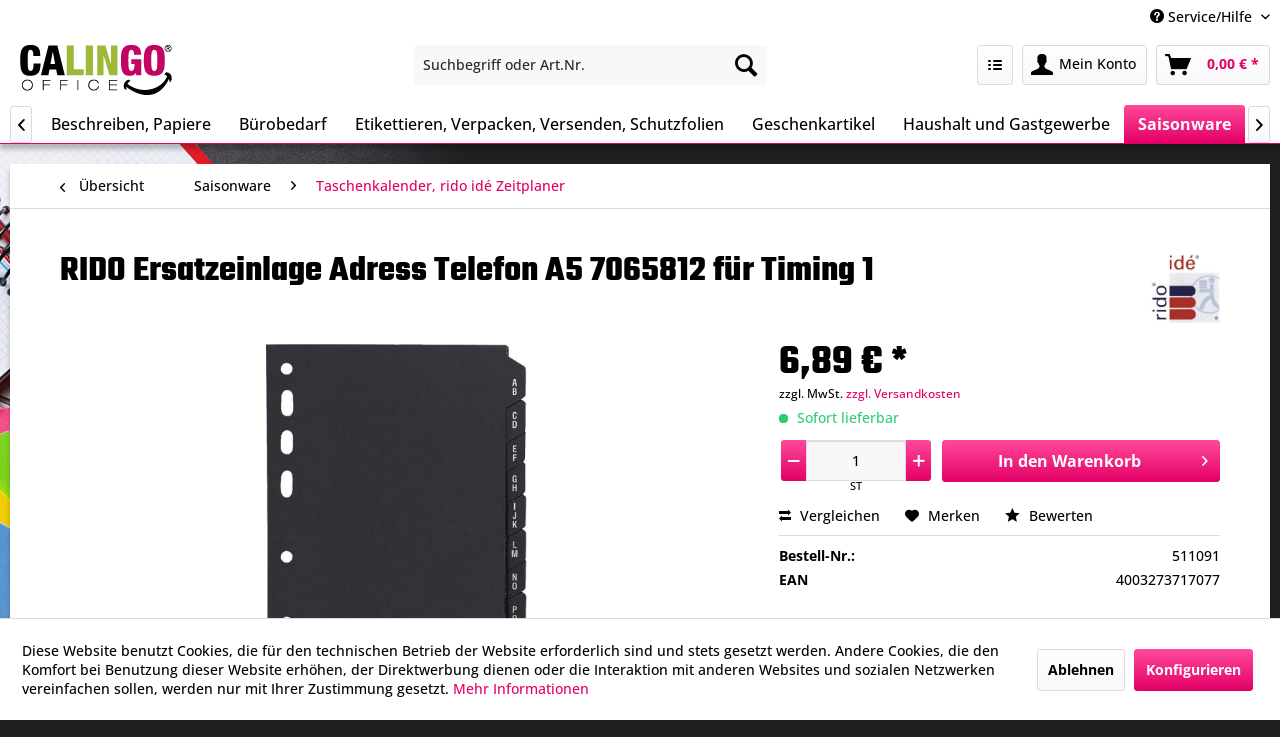

--- FILE ---
content_type: text/html; charset=UTF-8
request_url: https://calingo-office.de/511091-rido-ersatzeinlage-adress-telefon-a5-7065812-fuer-timing-1
body_size: 32151
content:
<!DOCTYPE html> <html class="no-js" lang="de" itemscope="itemscope" itemtype="https://schema.org/WebPage"> <head> <meta charset="utf-8"> <meta name="author" content="Thomas Kellerer" /> <meta name="robots" content="index,follow" /> <meta name="revisit-after" content="15 days" /> <meta name="keywords" content="Ersatzeinlage für Timer, Jahresset für Timer, Jahresübersicht für Timer, Komplett Set für Timer, Leporello Jahresplaner für Timer, Monatsplanung für Timer (Kalendarium), Ringbuch für Zeitplansystem gefüllt, Ringbuch für Zeitplansystem ungefüllt, Tageskale" /> <meta name="description" content="RIDO Ersatzeinlage Adress Telefon A5 7065812 für Timing 1" /> <meta property="og:type" content="product" /> <meta property="og:site_name" content="CALINGO OFFICE" /> <meta property="og:url" content="https://calingo-office.de/511091-rido-ersatzeinlage-adress-telefon-a5-7065812-fuer-timing-1" /> <meta property="og:title" content="RIDO Ersatzeinlage Adress Telefon A5 7065812 für Timing 1" /> <meta property="og:description" content="Hartfolie, schwarz, mit Universallochung, für A 5." /> <meta property="og:image" content="https://calingo-office.de/media/image/65/53/60/rido_7065812_fuer_timing_1.jpg" /> <meta property="product:brand" content="RIDO" /> <meta property="product:price" content="6,89" /> <meta property="product:product_link" content="https://calingo-office.de/511091-rido-ersatzeinlage-adress-telefon-a5-7065812-fuer-timing-1" /> <meta name="twitter:card" content="product" /> <meta name="twitter:site" content="CALINGO OFFICE" /> <meta name="twitter:title" content="RIDO Ersatzeinlage Adress Telefon A5 7065812 für Timing 1" /> <meta name="twitter:description" content="Hartfolie, schwarz, mit Universallochung, für A 5." /> <meta name="twitter:image" content="https://calingo-office.de/media/image/65/53/60/rido_7065812_fuer_timing_1.jpg" /> <meta itemprop="copyrightHolder" content="CALINGO OFFICE" /> <meta itemprop="copyrightYear" content="2014" /> <meta itemprop="isFamilyFriendly" content="True" /> <meta itemprop="image" content="https://calingo-office.de/media/image/33/32/57/Logo_Webseite.png" /> <meta name="viewport" content="width=device-width, initial-scale=1.0"> <meta name="mobile-web-app-capable" content="yes"> <meta name="apple-mobile-web-app-title" content="CALINGO OFFICE"> <meta name="apple-mobile-web-app-capable" content="yes"> <meta name="apple-mobile-web-app-status-bar-style" content="default"> <link rel="apple-touch-icon-precomposed" href="https://calingo-office.de/media/image/65/54/8a/Calingo-Mini-Apple.png"> <link rel="shortcut icon" href="https://calingo-office.de/media/image/0e/81/c5/Favicon.png"> <meta name="msapplication-navbutton-color" content="#e30065" /> <meta name="application-name" content="CALINGO OFFICE" /> <meta name="msapplication-starturl" content="https://calingo-office.de/" /> <meta name="msapplication-window" content="width=1024;height=768" /> <meta name="msapplication-TileImage" content="https://calingo-office.de/media/image/e5/00/6a/Calingo-Mini-Win.png"> <meta name="msapplication-TileColor" content="#e30065"> <meta name="theme-color" content="#e30065" /> <link rel="canonical" href="https://calingo-office.de/511091-rido-ersatzeinlage-adress-telefon-a5-7065812-fuer-timing-1" /> <title itemprop="name">RIDO Ersatzeinlage Adress Telefon A5 7065812 für Timing 1 | Taschenkalender, rido idé Zeitplaner | Saisonware | CALINGO OFFICE</title> <link href="/web/cache/1768599003_1aeba338f3febffd529c19f8b5b43bce.css" media="all" rel="stylesheet" type="text/css" /> <script>
window.basketData = {
hasData: false,
data:[]
};
</script> <div data-googleAnalytics="true" data-googleConversionID="1051112647" data-googleConversionLabel="B2olCMOJxQQQx-ma9QM" data-googleConversionLanguage="de" data-googleTrackingID="G-8WRVL7HZ33" data-googleAnonymizeIp="1" data-googleOptOutCookie="" data-googleTrackingLibrary="ua" data-realAmount="" data-showCookieNote="1" data-cookieNoteMode="1" > </div> </head> <body class="is--ctl-detail is--act-index is--no-sidebar" > <div data-paypalUnifiedMetaDataContainer="true" data-paypalUnifiedRestoreOrderNumberUrl="https://calingo-office.de/widgets/PaypalUnifiedOrderNumber/restoreOrderNumber" class="is--hidden"> </div> <script>
(function (w, k) { w[k] = window[k] || function () { (window[k].q = window[k].q || []).push(arguments) } })(window, "doofinderApp");
doofinderApp('config', 'currency', 'EUR');
manageScriptCookies(isCookieEnabled());
window.onload = function () {
$.subscribe('plugin/swCookieConsentManager/onBuildCookiePreferences', function (event, plugin, preferences) {
manageScriptCookies(preferences.groups.comfort.cookies.doofinder.active);
});
};
function isCookieEnabled() {
const preferencesCookie = document.cookie.split('; ').find(cookie => cookie.startsWith('cookiePreferences='));
const allowCookie = document.cookie.split('; ').find(cookie => cookie.startsWith('allowCookie='));
if (preferencesCookie) {
const preferences = JSON.parse(preferencesCookie.split('cookiePreferences=')[1]);
return preferences.groups.comfort.cookies.doofinder.active;
}else if(allowCookie) {
const cookie = JSON.parse(allowCookie.split('allowCookie=')[1]);
return cookie;
}
return false;
}
function manageScriptCookies(cookieEnabled) {
if (cookieEnabled) {
if (typeof Doofinder !== "undefined") {
Doofinder.enableCookies();
} else {
doofinderApp("config", "require_cookies_consent", false);
}
} else {
if (typeof Doofinder !== "undefined") {
Doofinder.disableCookies();
}
}
}
</script> <script src="https://eu1-config.doofinder.com/2.x/fd6a0a84-7015-499f-925f-2a0a6aa7ba72.js" async></script>  <div id="df-bogus-cart" data-eventName="doofinder.cart.add" data-showModal="false" data-addArticleUrl="https://calingo-office.de/checkout/ajaxAddArticleCart"></div>  <div class="page-wrap"> <noscript class="noscript-main"> <div class="alert is--warning"> <div class="alert--icon"> <i class="icon--element icon--warning"></i> </div> <div class="alert--content"> Um CALINGO&#x20;OFFICE in vollem Umfang nutzen zu k&ouml;nnen, empfehlen wir Ihnen Javascript in Ihrem Browser zu aktiveren. </div> </div> </noscript> <header class="header-main"> <div class="top-bar"> <div class="container block-group"> <nav class="top-bar--navigation block" role="menubar">   <div class="navigation--entry entry--compare is--hidden" role="menuitem" aria-haspopup="true" data-drop-down-menu="true">   </div> <div class="navigation--entry entry--service has--drop-down" role="menuitem" aria-haspopup="true" data-drop-down-menu="true"> <i class="icon--service"></i> Service/Hilfe <ul class="service--list is--rounded" role="menu"> <li class="service--entry" role="menuitem"> <a class="service--link" href="javascript:openCookieConsentManager()" title="Cookie-Einstellungen" > Cookie-Einstellungen </a> </li> <li class="service--entry" role="menuitem"> <a class="service--link" href="https://calingo-office.de/lieferbedingungen" title="Lieferbedingungen" > Lieferbedingungen </a> </li> <li class="service--entry" role="menuitem"> <a class="service--link" href="https://calingo-office.de/versandkosten" title="Versandkosten" > Versandkosten </a> </li> </ul> </div> </nav> </div> </div> <div class="container header--navigation"> <div class="logo-main block-group" role="banner"> <div class="logo--shop block"> <a class="logo--link" href="https://calingo-office.de/" title="CALINGO OFFICE - zur Startseite wechseln"> <picture> <source srcset="https://calingo-office.de/media/image/33/32/57/Logo_Webseite.png" media="(min-width: 78.75em)"> <source srcset="https://calingo-office.de/media/image/33/32/57/Logo_Webseite.png" media="(min-width: 64em)"> <source srcset="https://calingo-office.de/media/image/33/32/57/Logo_Webseite.png" media="(min-width: 48em)"> <img srcset="https://calingo-office.de/media/image/33/32/57/Logo_Webseite.png" alt="CALINGO OFFICE - zur Startseite wechseln" /> </picture> </a> </div> </div> <nav class="shop--navigation block-group"> <ul class="navigation--list block-group" role="menubar"> <li class="navigation--entry entry--menu-left" role="menuitem"> <a class="entry--link entry--trigger btn is--icon-left" href="#offcanvas--left" data-offcanvas="true" data-offCanvasSelector=".sidebar-main" aria-label="Menü"> <i class="icon--menu"></i> Menü </a> </li> <li class="navigation--entry entry--search" role="menuitem" data-search="true" aria-haspopup="true" data-minLength="3"> <a class="btn entry--link entry--trigger" href="#show-hide--search" title="Suche anzeigen / schließen" aria-label="Suche anzeigen / schließen"> <i class="icon--search"></i> <span class="search--display">Suchen</span> </a> <form action="/search" method="get" class="main-search--form"> <input type="search" name="sSearch" aria-label="Suchbegriff oder Art.Nr." class="main-search--field" autocomplete="off" autocapitalize="off" placeholder="Suchbegriff oder Art.Nr." maxlength="60" /> <button type="submit" class="main-search--button" aria-label="Suchen"> <i class="icon--search"></i> <span class="main-search--text">Suchen</span> </button> <div class="form--ajax-loader">&nbsp;</div> </form> <div class="main-search--results"></div> </li>  <li class="navigation--entry entry--notepad" role="menuitem"> <a href="https://calingo-office.de/note" title="Merkzettel" class="btn"> <i class="icon--numbered-list"></i> </a> </li> <li class="navigation--entry entry--account with-slt" role="menuitem" data-offcanvas="true" data-offCanvasSelector=".account--dropdown-navigation"> <a href="https://calingo-office.de/account" title="Mein Konto" aria-label="Mein Konto" class="btn is--icon-left entry--link account--link"> <i class="icon--account"></i> <span class="account--display"> Mein Konto </span> </a> <div class="account--dropdown-navigation"> <div class="navigation--smartphone"> <div class="entry--close-off-canvas"> <a href="#close-account-menu" class="account--close-off-canvas" title="Menü schließen" aria-label="Menü schließen"> Menü schließen <i class="icon--arrow-right"></i> </a> </div> </div> <div class="account--menu is--rounded is--personalized"> <span class="navigation--headline"> Mein Konto </span> <div class="account--menu-container"> <ul class="sidebar--navigation navigation--list is--level0 show--active-items"> <li class="navigation--entry"> <span class="navigation--signin"> <a href="https://calingo-office.de/account#hide-registration" class="blocked--link btn is--primary navigation--signin-btn" data-collapseTarget="#registration" data-action="close"> Anmelden </a> <span class="navigation--register"> oder <a href="https://calingo-office.de/account#show-registration" class="blocked--link" data-collapseTarget="#registration" data-action="open"> registrieren </a> </span> </span> </li> <li class="navigation--entry"> <a href="https://calingo-office.de/account" title="Übersicht" class="navigation--link"> Übersicht </a> </li> <li class="navigation--entry"> <a href="https://calingo-office.de/account/profile" title="Persönliche Daten" class="navigation--link" rel="nofollow"> Persönliche Daten </a> </li> <li class="navigation--entry"> <a href="https://calingo-office.de/address/index/sidebar/" title="Adressen" class="navigation--link" rel="nofollow"> Adressen </a> </li> <li class="navigation--entry"> <a href="https://calingo-office.de/account/payment" title="Zahlungsarten" class="navigation--link" rel="nofollow"> Zahlungsarten </a> </li> <li class="navigation--entry"> <a href="https://calingo-office.de/account/orders" title="Bestellungen" class="navigation--link" rel="nofollow"> Bestellungen </a> </li> <li class="navigation--entry"> <a href="https://calingo-office.de/note" title="Merkzettel" class="navigation--link" rel="nofollow"> Merkzettel </a> </li> <li class="navigation--entry is--quick-order"> <a href="https://calingo-office.de/quick-order" title="Schnellbestellung" class="navigation--link "> Schnellbestellung </a> </li> </ul> </div> </div> </div> </li> <li class="navigation--entry entry--cart" role="menuitem"> <a class="btn is--icon-left cart--link" href="https://calingo-office.de/checkout/cart" title="Warenkorb" aria-label="Warenkorb"> <span class="cart--display"> Warenkorb </span> <span class="badge is--primary is--minimal cart--quantity is--hidden">0</span> <i class="icon--basket"></i> <span class="cart--amount"> 0,00&nbsp;&euro; * </span> </a> <div class="ajax-loader">&nbsp;</div> </li>  </ul> </nav> <div class="container--ajax-cart" data-collapse-cart="true" data-displayMode="offcanvas"></div> </div> </header> <nav class="navigation-main"> <div class="container" data-menu-scroller="true" data-listSelector=".navigation--list.container" data-viewPortSelector=".navigation--list-wrapper"> <div class="navigation--list-wrapper"> <ul class="navigation--list container" role="menubar" itemscope="itemscope" itemtype="https://schema.org/SiteNavigationElement"> <li class="navigation--entry is--home" role="menuitem"><a class="navigation--link is--first" href="https://calingo-office.de/" title="Home" aria-label="Home" itemprop="url"><span itemprop="name">Home</span></a></li><li class="navigation--entry" role="menuitem"><a class="navigation--link" href="https://calingo-office.de/angebote" title="Angebote" aria-label="Angebote" itemprop="url"><span itemprop="name">Angebote</span></a></li><li class="navigation--entry" role="menuitem"><a class="navigation--link" href="https://calingo-office.de/beschreiben-papiere" title="Beschreiben, Papiere" aria-label="Beschreiben, Papiere" itemprop="url"><span itemprop="name">Beschreiben, Papiere</span></a></li><li class="navigation--entry" role="menuitem"><a class="navigation--link" href="https://calingo-office.de/buerobedarf" title="Bürobedarf" aria-label="Bürobedarf" itemprop="url"><span itemprop="name">Bürobedarf</span></a></li><li class="navigation--entry" role="menuitem"><a class="navigation--link" href="https://calingo-office.de/etikettieren-verpacken-versenden-schutzfolien" title="Etikettieren, Verpacken, Versenden, Schutzfolien" aria-label="Etikettieren, Verpacken, Versenden, Schutzfolien" itemprop="url"><span itemprop="name">Etikettieren, Verpacken, Versenden, Schutzfolien</span></a></li><li class="navigation--entry" role="menuitem"><a class="navigation--link" href="https://calingo-office.de/geschenkartikel" title="Geschenkartikel" aria-label="Geschenkartikel" itemprop="url"><span itemprop="name">Geschenkartikel</span></a></li><li class="navigation--entry" role="menuitem"><a class="navigation--link" href="https://calingo-office.de/haushalt-und-gastgewerbe" title="Haushalt und Gastgewerbe" aria-label="Haushalt und Gastgewerbe" itemprop="url"><span itemprop="name">Haushalt und Gastgewerbe</span></a></li><li class="navigation--entry is--active" role="menuitem"><a class="navigation--link is--active" href="https://calingo-office.de/saisonware" title="Saisonware" aria-label="Saisonware" itemprop="url"><span itemprop="name">Saisonware</span></a></li><li class="navigation--entry" role="menuitem"><a class="navigation--link" href="https://calingo-office.de/schreiben-zeichnen-und-malen" title="Schreiben, Zeichnen und Malen" aria-label="Schreiben, Zeichnen und Malen" itemprop="url"><span itemprop="name">Schreiben, Zeichnen und Malen</span></a></li><li class="navigation--entry" role="menuitem"><a class="navigation--link" href="https://calingo-office.de/schulbedarf" title="Schulbedarf" aria-label="Schulbedarf" itemprop="url"><span itemprop="name">Schulbedarf</span></a></li><li class="navigation--entry" role="menuitem"><a class="navigation--link" href="https://calingo-office.de/spiele-basteln-hobby" title="Spiele, Basteln, Hobby" aria-label="Spiele, Basteln, Hobby" itemprop="url"><span itemprop="name">Spiele, Basteln, Hobby</span></a></li> </ul> </div> <div class="advanced-menu" data-advanced-menu="true" data-hoverDelay="250"> <div class="menu--container"> <div class="button-container"> <a href="https://calingo-office.de/angebote" class="button--category" aria-label="Zur Kategorie Angebote" title="Zur Kategorie Angebote"> <i class="icon--arrow-right"></i> Zur Kategorie Angebote </a> <span class="button--close"> <i class="icon--cross"></i> </span> </div> </div> <div class="menu--container"> <div class="button-container"> <a href="https://calingo-office.de/beschreiben-papiere" class="button--category" aria-label="Zur Kategorie Beschreiben, Papiere" title="Zur Kategorie Beschreiben, Papiere"> <i class="icon--arrow-right"></i> Zur Kategorie Beschreiben, Papiere </a> <span class="button--close"> <i class="icon--cross"></i> </span> </div> <div class="content--wrapper has--content"> <ul class="menu--list menu--level-0 columns--4" style="width: 100%;"> <li class="menu--list-item item--level-0" style="width: 100%"> <a href="https://calingo-office.de/beschreiben-papiere/bastelpapier" class="menu--list-item-link" aria-label="Bastelpapier" title="Bastelpapier">Bastelpapier</a> </li> <li class="menu--list-item item--level-0" style="width: 100%"> <a href="https://calingo-office.de/beschreiben-papiere/bastelpapier-und-bastelset" class="menu--list-item-link" aria-label="Bastelpapier und Bastelset" title="Bastelpapier und Bastelset">Bastelpapier und Bastelset</a> </li> <li class="menu--list-item item--level-0" style="width: 100%"> <a href="https://calingo-office.de/beschreiben-papiere/bloecke-collegeblock-kollegeblock-kollegebloecke-collegebloecke-ringbucheinlage" class="menu--list-item-link" aria-label="Blöcke, Collegeblock, Kollegeblock, Kollegeblöcke, Collegeblöcke, Ringbucheinlage" title="Blöcke, Collegeblock, Kollegeblock, Kollegeblöcke, Collegeblöcke, Ringbucheinlage">Blöcke, Collegeblock, Kollegeblock, Kollegeblöcke, Collegeblöcke, Ringbucheinlage</a> </li> <li class="menu--list-item item--level-0" style="width: 100%"> <a href="https://calingo-office.de/beschreiben-papiere/bloecke-kanzleipapiere-collegebloecke-ringbucheinlagen" class="menu--list-item-link" aria-label="Blöcke, Kanzleipapiere, Collegeblöcke, Ringbucheinlagen" title="Blöcke, Kanzleipapiere, Collegeblöcke, Ringbucheinlagen">Blöcke, Kanzleipapiere, Collegeblöcke, Ringbucheinlagen</a> </li> <li class="menu--list-item item--level-0" style="width: 100%"> <a href="https://calingo-office.de/beschreiben-papiere/buecher-malbuecher-und-malbloecke" class="menu--list-item-link" aria-label="Bücher, Malbücher und Malblöcke" title="Bücher, Malbücher und Malblöcke">Bücher, Malbücher und Malblöcke</a> </li> <li class="menu--list-item item--level-0" style="width: 100%"> <a href="https://calingo-office.de/beschreiben-papiere/buchschutzfolien-notizzettel-zettelboxen-zettelspiesser" class="menu--list-item-link" aria-label="Buchschutzfolien, Notizzettel, Zettelboxen, Zettelspießer" title="Buchschutzfolien, Notizzettel, Zettelboxen, Zettelspießer">Buchschutzfolien, Notizzettel, Zettelboxen, Zettelspießer</a> </li> <li class="menu--list-item item--level-0" style="width: 100%"> <a href="https://calingo-office.de/beschreiben-papiere/bueropapiere-briefpapiere-und-briefumschlaege" class="menu--list-item-link" aria-label="Büropapiere, Briefpapiere und Briefumschläge" title="Büropapiere, Briefpapiere und Briefumschläge">Büropapiere, Briefpapiere und Briefumschläge</a> </li> <li class="menu--list-item item--level-0" style="width: 100%"> <a href="https://calingo-office.de/beschreiben-papiere/business-papierprodukte" class="menu--list-item-link" aria-label="Business Papierprodukte" title="Business Papierprodukte">Business Papierprodukte</a> </li> <li class="menu--list-item item--level-0" style="width: 100%"> <a href="https://calingo-office.de/beschreiben-papiere/design-karten-und-tischkarten" class="menu--list-item-link" aria-label="Design Karten und Tischkarten" title="Design Karten und Tischkarten">Design Karten und Tischkarten</a> </li> <li class="menu--list-item item--level-0" style="width: 100%"> <a href="https://calingo-office.de/beschreiben-papiere/designpapiere-urkunden" class="menu--list-item-link" aria-label="Designpapiere, Urkunden" title="Designpapiere, Urkunden">Designpapiere, Urkunden</a> </li> <li class="menu--list-item item--level-0" style="width: 100%"> <a href="https://calingo-office.de/beschreiben-papiere/flechten" class="menu--list-item-link" aria-label="Flechten" title="Flechten">Flechten</a> </li> <li class="menu--list-item item--level-0" style="width: 100%"> <a href="https://calingo-office.de/beschreiben-papiere/folien-fuer-kopierer-laser-und-inkjetdrucker" class="menu--list-item-link" aria-label="Folien für Kopierer, Laser- und Inkjetdrucker" title="Folien für Kopierer, Laser- und Inkjetdrucker">Folien für Kopierer, Laser- und Inkjetdrucker</a> </li> <li class="menu--list-item item--level-0" style="width: 100%"> <a href="https://calingo-office.de/beschreiben-papiere/formulare-vertraege-selbstdruchschreibepapier" class="menu--list-item-link" aria-label="Formulare, Verträge, Selbstdruchschreibepapier" title="Formulare, Verträge, Selbstdruchschreibepapier">Formulare, Verträge, Selbstdruchschreibepapier</a> </li> <li class="menu--list-item item--level-0" style="width: 100%"> <a href="https://calingo-office.de/beschreiben-papiere/geschaeftskorrespondenz-urkundenpapiere-und-wasserzeichenpapiere" class="menu--list-item-link" aria-label="Geschäftskorrespondenz, Urkundenpapiere und Wasserzeichenpapiere" title="Geschäftskorrespondenz, Urkundenpapiere und Wasserzeichenpapiere">Geschäftskorrespondenz, Urkundenpapiere und Wasserzeichenpapiere</a> </li> <li class="menu--list-item item--level-0" style="width: 100%"> <a href="https://calingo-office.de/beschreiben-papiere/inkjet-laser-fotopapiere" class="menu--list-item-link" aria-label="Inkjet-, Laser-, Fotopapiere" title="Inkjet-, Laser-, Fotopapiere">Inkjet-, Laser-, Fotopapiere</a> </li> <li class="menu--list-item item--level-0" style="width: 100%"> <a href="https://calingo-office.de/beschreiben-papiere/inkjet-plotter-und-grossformat-papiere" class="menu--list-item-link" aria-label="Inkjet-, Plotter- und Großformat-Papiere" title="Inkjet-, Plotter- und Großformat-Papiere">Inkjet-, Plotter- und Großformat-Papiere</a> </li> <li class="menu--list-item item--level-0" style="width: 100%"> <a href="https://calingo-office.de/beschreiben-papiere/kladden-geschaeftsbuecher-notizbuecher" class="menu--list-item-link" aria-label="Kladden, Geschäftsbücher, Notizbücher" title="Kladden, Geschäftsbücher, Notizbücher">Kladden, Geschäftsbücher, Notizbücher</a> </li> <li class="menu--list-item item--level-0" style="width: 100%"> <a href="https://calingo-office.de/beschreiben-papiere/multifunktions-inkjet-laser-kopierpapiere" class="menu--list-item-link" aria-label="Multifunktions-, Inkjet-, Laser-, Kopierpapiere" title="Multifunktions-, Inkjet-, Laser-, Kopierpapiere">Multifunktions-, Inkjet-, Laser-, Kopierpapiere</a> </li> <li class="menu--list-item item--level-0" style="width: 100%"> <a href="https://calingo-office.de/beschreiben-papiere/pc-geschaeftskarten-und-software" class="menu--list-item-link" aria-label="PC-Geschäftskarten und Software" title="PC-Geschäftskarten und Software">PC-Geschäftskarten und Software</a> </li> <li class="menu--list-item item--level-0" style="width: 100%"> <a href="https://calingo-office.de/beschreiben-papiere/pc-visitenkarten-und-software" class="menu--list-item-link" aria-label="PC-Visitenkarten und Software" title="PC-Visitenkarten und Software">PC-Visitenkarten und Software</a> </li> <li class="menu--list-item item--level-0" style="width: 100%"> <a href="https://calingo-office.de/beschreiben-papiere/ringmappen-sichtbuecher-praesentations-ringbuecher" class="menu--list-item-link" aria-label="Ringmappen, Sichtbücher, Präsentations-Ringbücher" title="Ringmappen, Sichtbücher, Präsentations-Ringbücher">Ringmappen, Sichtbücher, Präsentations-Ringbücher</a> </li> <li class="menu--list-item item--level-0" style="width: 100%"> <a href="https://calingo-office.de/beschreiben-papiere/schreibtischset-sigel-eyestyle" class="menu--list-item-link" aria-label="Schreibtischset Sigel eyestyle" title="Schreibtischset Sigel eyestyle">Schreibtischset Sigel eyestyle</a> </li> <li class="menu--list-item item--level-0" style="width: 100%"> <a href="https://calingo-office.de/beschreiben-papiere/schulhefte" class="menu--list-item-link" aria-label="Schulhefte" title="Schulhefte">Schulhefte</a> </li> <li class="menu--list-item item--level-0" style="width: 100%"> <a href="https://calingo-office.de/beschreiben-papiere/spezialpapiere" class="menu--list-item-link" aria-label="Spezialpapiere" title="Spezialpapiere">Spezialpapiere</a> </li> <li class="menu--list-item item--level-0" style="width: 100%"> <a href="https://calingo-office.de/beschreiben-papiere/tonpapier" class="menu--list-item-link" aria-label="Tonpapier" title="Tonpapier">Tonpapier</a> </li> <li class="menu--list-item item--level-0" style="width: 100%"> <a href="https://calingo-office.de/beschreiben-papiere/tonpapier-fotokarton" class="menu--list-item-link" aria-label="Tonpapier / Fotokarton" title="Tonpapier / Fotokarton">Tonpapier / Fotokarton</a> </li> <li class="menu--list-item item--level-0" style="width: 100%"> <a href="https://calingo-office.de/beschreiben-papiere/transparentpapier" class="menu--list-item-link" aria-label="Transparentpapier" title="Transparentpapier">Transparentpapier</a> </li> <li class="menu--list-item item--level-0" style="width: 100%"> <a href="https://calingo-office.de/beschreiben-papiere/umwelt-recyclingpapiere" class="menu--list-item-link" aria-label="Umwelt-, Recyclingpapiere" title="Umwelt-, Recyclingpapiere">Umwelt-, Recyclingpapiere</a> </li> <li class="menu--list-item item--level-0" style="width: 100%"> <a href="https://calingo-office.de/beschreiben-papiere/versand-und-verpackungsmaterial" class="menu--list-item-link" aria-label="Versand- und Verpackungsmaterial" title="Versand- und Verpackungsmaterial">Versand- und Verpackungsmaterial</a> </li> <li class="menu--list-item item--level-0" style="width: 100%"> <a href="https://calingo-office.de/beschreiben-papiere/weihnachtskarten" class="menu--list-item-link" aria-label="Weihnachtskarten" title="Weihnachtskarten">Weihnachtskarten</a> </li> <li class="menu--list-item item--level-0" style="width: 100%"> <a href="https://calingo-office.de/beschreiben-papiere/weihnachtspapier-und-umschlaege" class="menu--list-item-link" aria-label="Weihnachtspapier und -Umschläge" title="Weihnachtspapier und -Umschläge">Weihnachtspapier und -Umschläge</a> </li> <li class="menu--list-item item--level-0" style="width: 100%"> <a href="https://calingo-office.de/beschreiben-papiere/weihnachtsverpackungen" class="menu--list-item-link" aria-label="Weihnachtsverpackungen" title="Weihnachtsverpackungen">Weihnachtsverpackungen</a> </li> <li class="menu--list-item item--level-0" style="width: 100%"> <a href="https://calingo-office.de/beschreiben-papiere/zeichenpapier" class="menu--list-item-link" aria-label="Zeichenpapier" title="Zeichenpapier">Zeichenpapier</a> </li> <li class="menu--list-item item--level-0" style="width: 100%"> <a href="https://calingo-office.de/beschreiben-papiere/zeichenpapiere" class="menu--list-item-link" aria-label="Zeichenpapiere" title="Zeichenpapiere">Zeichenpapiere</a> </li> </ul> </div> </div> <div class="menu--container"> <div class="button-container"> <a href="https://calingo-office.de/buerobedarf" class="button--category" aria-label="Zur Kategorie Bürobedarf" title="Zur Kategorie Bürobedarf"> <i class="icon--arrow-right"></i> Zur Kategorie Bürobedarf </a> <span class="button--close"> <i class="icon--cross"></i> </span> </div> <div class="content--wrapper has--content"> <ul class="menu--list menu--level-0 columns--4" style="width: 100%;"> <li class="menu--list-item item--level-0" style="width: 100%"> <a href="https://calingo-office.de/buerobedarf/abfallsammler-und-zubehoer" class="menu--list-item-link" aria-label="Abfallsammler und Zubehör" title="Abfallsammler und Zubehör">Abfallsammler und Zubehör</a> </li> <li class="menu--list-item item--level-0" style="width: 100%"> <a href="https://calingo-office.de/buerobedarf/abteilungs-aktenvernichter" class="menu--list-item-link" aria-label="Abteilungs-Aktenvernichter" title="Abteilungs-Aktenvernichter">Abteilungs-Aktenvernichter</a> </li> <li class="menu--list-item item--level-0" style="width: 100%"> <a href="https://calingo-office.de/buerobedarf/additions-und-kassenrollen" class="menu--list-item-link" aria-label="Additions- und Kassenrollen" title="Additions- und Kassenrollen">Additions- und Kassenrollen</a> </li> <li class="menu--list-item item--level-0" style="width: 100%"> <a href="https://calingo-office.de/buerobedarf/akkubesen-sauger-und-zubehoer" class="menu--list-item-link" aria-label="Akkubesen, Sauger und Zubehör" title="Akkubesen, Sauger und Zubehör">Akkubesen, Sauger und Zubehör</a> </li> <li class="menu--list-item item--level-0" style="width: 100%"> <a href="https://calingo-office.de/buerobedarf/aktentaschen-schreibmappen" class="menu--list-item-link" aria-label="Aktentaschen, Schreibmappen" title="Aktentaschen, Schreibmappen">Aktentaschen, Schreibmappen</a> </li> <li class="menu--list-item item--level-0" style="width: 100%"> <a href="https://calingo-office.de/buerobedarf/aktenvernichter-und-zubehoer" class="menu--list-item-link" aria-label="Aktenvernichter und Zubehör" title="Aktenvernichter und Zubehör">Aktenvernichter und Zubehör</a> </li> <li class="menu--list-item item--level-0" style="width: 100%"> <a href="https://calingo-office.de/buerobedarf/alternativ-inkjet-patronen-und-zubehoer-fuer-drucker" class="menu--list-item-link" aria-label="Alternativ Inkjet-Patronen und Zubehör für Drucker" title="Alternativ Inkjet-Patronen und Zubehör für Drucker">Alternativ Inkjet-Patronen und Zubehör für Drucker</a> </li> <li class="menu--list-item item--level-0" style="width: 100%"> <a href="https://calingo-office.de/buerobedarf/alternativ-toner-fuer-laserdrucker-laserfax-und-kopierer" class="menu--list-item-link" aria-label="Alternativ Toner für Laserdrucker, Laserfax und Kopierer" title="Alternativ Toner für Laserdrucker, Laserfax und Kopierer">Alternativ Toner für Laserdrucker, Laserfax und Kopierer</a> </li> <li class="menu--list-item item--level-0" style="width: 100%"> <a href="https://calingo-office.de/buerobedarf/anrufbeantworter-und-telefone-und-handys" class="menu--list-item-link" aria-label="Anrufbeantworter und Telefone und Handys" title="Anrufbeantworter und Telefone und Handys">Anrufbeantworter und Telefone und Handys</a> </li> <li class="menu--list-item item--level-0" style="width: 100%"> <a href="https://calingo-office.de/buerobedarf/anrufbeantworter-telefone-und-handys" class="menu--list-item-link" aria-label="Anrufbeantworter, Telefone und Handys" title="Anrufbeantworter, Telefone und Handys">Anrufbeantworter, Telefone und Handys</a> </li> <li class="menu--list-item item--level-0" style="width: 100%"> <a href="https://calingo-office.de/buerobedarf/arbeitssicherheit" class="menu--list-item-link" aria-label="Arbeitssicherheit" title="Arbeitssicherheit">Arbeitssicherheit</a> </li> <li class="menu--list-item item--level-0" style="width: 100%"> <a href="https://calingo-office.de/buerobedarf/archivablage" class="menu--list-item-link" aria-label="Archivablage" title="Archivablage">Archivablage</a> </li> <li class="menu--list-item item--level-0" style="width: 100%"> <a href="https://calingo-office.de/buerobedarf/barcodescanner" class="menu--list-item-link" aria-label="Barcodescanner" title="Barcodescanner">Barcodescanner</a> </li> <li class="menu--list-item item--level-0" style="width: 100%"> <a href="https://calingo-office.de/buerobedarf/batterien-akkus-ladegeraete" class="menu--list-item-link" aria-label="Batterien, Akkus, Ladegeräte" title="Batterien, Akkus, Ladegeräte">Batterien, Akkus, Ladegeräte</a> </li> <li class="menu--list-item item--level-0" style="width: 100%"> <a href="https://calingo-office.de/buerobedarf/bau-handwerk" class="menu--list-item-link" aria-label="Bau &amp; Handwerk " title="Bau &amp; Handwerk ">Bau & Handwerk </a> </li> <li class="menu--list-item item--level-0" style="width: 100%"> <a href="https://calingo-office.de/buerobedarf/begleitpapiertaschen-adressaufkleber-postkarten" class="menu--list-item-link" aria-label="Begleitpapiertaschen, Adressaufkleber, Postkarten" title="Begleitpapiertaschen, Adressaufkleber, Postkarten">Begleitpapiertaschen, Adressaufkleber, Postkarten</a> </li> <li class="menu--list-item item--level-0" style="width: 100%"> <a href="https://calingo-office.de/buerobedarf/beschriftungssysteme-etikettendrucker-und-zubehoer" class="menu--list-item-link" aria-label="Beschriftungssysteme, Etikettendrucker und Zubehör" title="Beschriftungssysteme, Etikettendrucker und Zubehör">Beschriftungssysteme, Etikettendrucker und Zubehör</a> </li> <li class="menu--list-item item--level-0" style="width: 100%"> <a href="https://calingo-office.de/buerobedarf/bewerbungssets-und-mappen" class="menu--list-item-link" aria-label="Bewerbungssets und -mappen" title="Bewerbungssets und -mappen">Bewerbungssets und -mappen</a> </li> <li class="menu--list-item item--level-0" style="width: 100%"> <a href="https://calingo-office.de/buerobedarf/bind-systemplaner" class="menu--list-item-link" aria-label="bind Systemplaner" title="bind Systemplaner">bind Systemplaner</a> </li> <li class="menu--list-item item--level-0" style="width: 100%"> <a href="https://calingo-office.de/cat/index/sCategory/28401" class="menu--list-item-link" aria-label="Bindesysteme und Zubehör (Plastik- Drahtbindung)" title="Bindesysteme und Zubehör (Plastik- Drahtbindung)">Bindesysteme und Zubehör (Plastik- Drahtbindung)</a> </li> <li class="menu--list-item item--level-0" style="width: 100%"> <a href="https://calingo-office.de/buerobedarf/bindesysteme-und-zubehoer-plastik-drahtbindung" class="menu--list-item-link" aria-label="Bindesysteme und Zubehör (Plastik-/Drahtbindung)" title="Bindesysteme und Zubehör (Plastik-/Drahtbindung)">Bindesysteme und Zubehör (Plastik-/Drahtbindung)</a> </li> <li class="menu--list-item item--level-0" style="width: 100%"> <a href="https://calingo-office.de/buerobedarf/blickschutz" class="menu--list-item-link" aria-label="Blickschutz" title="Blickschutz">Blickschutz</a> </li> <li class="menu--list-item item--level-0" style="width: 100%"> <a href="https://calingo-office.de/buerobedarf/bloecke-kanzleipapiere-collegebloecke-ringbucheinlagen" class="menu--list-item-link" aria-label="Blöcke, Kanzleipapiere, Collegeblöcke, Ringbucheinlagen" title="Blöcke, Kanzleipapiere, Collegeblöcke, Ringbucheinlagen">Blöcke, Kanzleipapiere, Collegeblöcke, Ringbucheinlagen</a> </li> <li class="menu--list-item item--level-0" style="width: 100%"> <a href="https://calingo-office.de/buerobedarf/bodenschutzmatten-heizmatten" class="menu--list-item-link" aria-label="Bodenschutzmatten, Heizmatten" title="Bodenschutzmatten, Heizmatten">Bodenschutzmatten, Heizmatten</a> </li> <li class="menu--list-item item--level-0" style="width: 100%"> <a href="https://calingo-office.de/buerobedarf/brief-und-paketwaagen" class="menu--list-item-link" aria-label="Brief- und Paketwaagen" title="Brief- und Paketwaagen">Brief- und Paketwaagen</a> </li> <li class="menu--list-item item--level-0" style="width: 100%"> <a href="https://calingo-office.de/buerobedarf/brief-ablagekoerbe-schubladenboxen" class="menu--list-item-link" aria-label="Brief-, Ablagekörbe, Schubladenboxen" title="Brief-, Ablagekörbe, Schubladenboxen">Brief-, Ablagekörbe, Schubladenboxen</a> </li> <li class="menu--list-item item--level-0" style="width: 100%"> <a href="https://calingo-office.de/buerobedarf/bsb-zeitplaner" class="menu--list-item-link" aria-label="bsb Zeitplaner" title="bsb Zeitplaner">bsb Zeitplaner</a> </li> <li class="menu--list-item item--level-0" style="width: 100%"> <a href="https://calingo-office.de/buerobedarf/buch-registraturstuetzen-cd-staender" class="menu--list-item-link" aria-label="Buch-, Registraturstützen, CD-Ständer" title="Buch-, Registraturstützen, CD-Ständer">Buch-, Registraturstützen, CD-Ständer</a> </li> <li class="menu--list-item item--level-0" style="width: 100%"> <a href="https://calingo-office.de/buerobedarf/buchschutzfolien-notizzettel-zettelboxen-zettelspiesser" class="menu--list-item-link" aria-label="Buchschutzfolien, Notizzettel, Zettelboxen, Zettelspießer" title="Buchschutzfolien, Notizzettel, Zettelboxen, Zettelspießer">Buchschutzfolien, Notizzettel, Zettelboxen, Zettelspießer</a> </li> <li class="menu--list-item item--level-0" style="width: 100%"> <a href="https://calingo-office.de/buerobedarf/buero-konferenz-und-besucherstuehle" class="menu--list-item-link" aria-label="Büro-, Konferenz- und Besucherstühle" title="Büro-, Konferenz- und Besucherstühle">Büro-, Konferenz- und Besucherstühle</a> </li> <li class="menu--list-item item--level-0" style="width: 100%"> <a href="https://calingo-office.de/buerobedarf/bueroklammerspender-akten-und-briefklammern" class="menu--list-item-link" aria-label="Büroklammerspender, Akten- und Briefklammern" title="Büroklammerspender, Akten- und Briefklammern">Büroklammerspender, Akten- und Briefklammern</a> </li> <li class="menu--list-item item--level-0" style="width: 100%"> <a href="https://calingo-office.de/buerobedarf/buerolocher-und-zubehoer" class="menu--list-item-link" aria-label="Bürolocher und Zubehör" title="Bürolocher und Zubehör">Bürolocher und Zubehör</a> </li> <li class="menu--list-item item--level-0" style="width: 100%"> <a href="https://calingo-office.de/buerobedarf/bueromoebel-bueroeinrichtung" class="menu--list-item-link" aria-label="Büromöbel, Büroeinrichtung" title="Büromöbel, Büroeinrichtung">Büromöbel, Büroeinrichtung</a> </li> <li class="menu--list-item item--level-0" style="width: 100%"> <a href="https://calingo-office.de/buerobedarf/business-papierprodukte" class="menu--list-item-link" aria-label="Business Papierprodukte" title="Business Papierprodukte">Business Papierprodukte</a> </li> <li class="menu--list-item item--level-0" style="width: 100%"> <a href="https://calingo-office.de/buerobedarf/cd-und-dvd-rohlinge-cd-marker" class="menu--list-item-link" aria-label="CD- und DVD-Rohlinge, CD-Marker" title="CD- und DVD-Rohlinge, CD-Marker">CD- und DVD-Rohlinge, CD-Marker</a> </li> <li class="menu--list-item item--level-0" style="width: 100%"> <a href="https://calingo-office.de/buerobedarf/datentraeger-aufbewahrung" class="menu--list-item-link" aria-label="Datenträger-Aufbewahrung" title="Datenträger-Aufbewahrung">Datenträger-Aufbewahrung</a> </li> <li class="menu--list-item item--level-0" style="width: 100%"> <a href="https://calingo-office.de/buerobedarf/designpapiere-urkunden" class="menu--list-item-link" aria-label="Designpapiere, Urkunden" title="Designpapiere, Urkunden">Designpapiere, Urkunden</a> </li> <li class="menu--list-item item--level-0" style="width: 100%"> <a href="https://calingo-office.de/buerobedarf/diktiergeraete-und-zubehoer" class="menu--list-item-link" aria-label="Diktiergeräte und Zubehör" title="Diktiergeräte und Zubehör">Diktiergeräte und Zubehör</a> </li> <li class="menu--list-item item--level-0" style="width: 100%"> <a href="https://calingo-office.de/buerobedarf/dockingstation" class="menu--list-item-link" aria-label="Dockingstation" title="Dockingstation">Dockingstation</a> </li> <li class="menu--list-item item--level-0" style="width: 100%"> <a href="https://calingo-office.de/buerobedarf/drucker-ablagewagen-pc-arbeitsstationen" class="menu--list-item-link" aria-label="Drucker-, Ablagewagen, PC-Arbeitsstationen" title="Drucker-, Ablagewagen, PC-Arbeitsstationen">Drucker-, Ablagewagen, PC-Arbeitsstationen</a> </li> <li class="menu--list-item item--level-0" style="width: 100%"> <a href="https://calingo-office.de/buerobedarf/echtheitspruefung" class="menu--list-item-link" aria-label="Echtheitsprüfung" title="Echtheitsprüfung">Echtheitsprüfung</a> </li> <li class="menu--list-item item--level-0" style="width: 100%"> <a href="https://calingo-office.de/buerobedarf/edv-zubehoere" class="menu--list-item-link" aria-label="Edv-Zubehöre" title="Edv-Zubehöre">Edv-Zubehöre</a> </li> <li class="menu--list-item item--level-0" style="width: 100%"> <a href="https://calingo-office.de/buerobedarf/eingabehilfen" class="menu--list-item-link" aria-label="Eingabehilfen" title="Eingabehilfen">Eingabehilfen</a> </li> <li class="menu--list-item item--level-0" style="width: 100%"> <a href="https://calingo-office.de/buerobedarf/empfangsbedarf" class="menu--list-item-link" aria-label="Empfangsbedarf" title="Empfangsbedarf">Empfangsbedarf</a> </li> <li class="menu--list-item item--level-0" style="width: 100%"> <a href="https://calingo-office.de/buerobedarf/endlospapiere-edv-ablagemappen" class="menu--list-item-link" aria-label="Endlospapiere, EDV-Ablagemappen" title="Endlospapiere, EDV-Ablagemappen">Endlospapiere, EDV-Ablagemappen</a> </li> <li class="menu--list-item item--level-0" style="width: 100%"> <a href="https://calingo-office.de/buerobedarf/falzmaschinen-briefoeffner" class="menu--list-item-link" aria-label="Falzmaschinen, Brieföffner" title="Falzmaschinen, Brieföffner">Falzmaschinen, Brieföffner</a> </li> <li class="menu--list-item item--level-0" style="width: 100%"> <a href="https://calingo-office.de/buerobedarf/farbbaender-korrekturbaender-farbrollen-thermotransferrolle" class="menu--list-item-link" aria-label="Farbbänder, Korrekturbänder, Farbrollen, Thermotransferrolle" title="Farbbänder, Korrekturbänder, Farbrollen, Thermotransferrolle">Farbbänder, Korrekturbänder, Farbrollen, Thermotransferrolle</a> </li> <li class="menu--list-item item--level-0" style="width: 100%"> <a href="https://calingo-office.de/buerobedarf/formularbuecher-vertraege" class="menu--list-item-link" aria-label="Formularbücher, Verträge" title="Formularbücher, Verträge">Formularbücher, Verträge</a> </li> <li class="menu--list-item item--level-0" style="width: 100%"> <a href="https://calingo-office.de/buerobedarf/formulare-vertraege-selbstdruchschreibepapier" class="menu--list-item-link" aria-label="Formulare, Verträge, Selbstdruchschreibepapier" title="Formulare, Verträge, Selbstdruchschreibepapier">Formulare, Verträge, Selbstdruchschreibepapier</a> </li> <li class="menu--list-item item--level-0" style="width: 100%"> <a href="https://calingo-office.de/buerobedarf/fuhrparkzubehoer" class="menu--list-item-link" aria-label="Fuhrparkzubehör" title="Fuhrparkzubehör">Fuhrparkzubehör</a> </li> <li class="menu--list-item item--level-0" style="width: 100%"> <a href="https://calingo-office.de/buerobedarf/fuss-und-rueckenstuetzen" class="menu--list-item-link" aria-label="Fuß- und Rückenstützen" title="Fuß- und Rückenstützen">Fuß- und Rückenstützen</a> </li> <li class="menu--list-item item--level-0" style="width: 100%"> <a href="https://calingo-office.de/buerobedarf/garderoben-schirmstaender" class="menu--list-item-link" aria-label="Garderoben, Schirmständer" title="Garderoben, Schirmständer">Garderoben, Schirmständer</a> </li> <li class="menu--list-item item--level-0" style="width: 100%"> <a href="https://calingo-office.de/buerobedarf/geldkassetten" class="menu--list-item-link" aria-label="Geldkassetten" title="Geldkassetten">Geldkassetten</a> </li> <li class="menu--list-item item--level-0" style="width: 100%"> <a href="https://calingo-office.de/buerobedarf/geldwaage-zaehler" class="menu--list-item-link" aria-label="Geldwaage + -zähler" title="Geldwaage + -zähler">Geldwaage + -zähler</a> </li> <li class="menu--list-item item--level-0" style="width: 100%"> <a href="https://calingo-office.de/buerobedarf/geldwaage-und-geldzaehlmaschine" class="menu--list-item-link" aria-label="Geldwaage und Geldzählmaschine" title="Geldwaage und Geldzählmaschine">Geldwaage und Geldzählmaschine</a> </li> <li class="menu--list-item item--level-0" style="width: 100%"> <a href="https://calingo-office.de/buerobedarf/geldzaehlbretter-und-geldzaehlkassetten" class="menu--list-item-link" aria-label="Geldzählbretter und Geldzählkassetten" title="Geldzählbretter und Geldzählkassetten">Geldzählbretter und Geldzählkassetten</a> </li> <li class="menu--list-item item--level-0" style="width: 100%"> <a href="https://calingo-office.de/buerobedarf/geschaefts-und-spaltenbuecher" class="menu--list-item-link" aria-label="Geschäfts- und Spaltenbücher" title="Geschäfts- und Spaltenbücher">Geschäfts- und Spaltenbücher</a> </li> <li class="menu--list-item item--level-0" style="width: 100%"> <a href="https://calingo-office.de/buerobedarf/haftnotizen-und-zubehoer" class="menu--list-item-link" aria-label="Haftnotizen und Zubehör" title="Haftnotizen und Zubehör">Haftnotizen und Zubehör</a> </li> <li class="menu--list-item item--level-0" style="width: 100%"> <a href="https://calingo-office.de/buerobedarf/handgelenkauflagen-fuer-maeuse-und-tastaturen" class="menu--list-item-link" aria-label="Handgelenkauflagen für Mäuse und Tastaturen" title="Handgelenkauflagen für Mäuse und Tastaturen">Handgelenkauflagen für Mäuse und Tastaturen</a> </li> <li class="menu--list-item item--level-0" style="width: 100%"> <a href="https://calingo-office.de/buerobedarf/handgelenkauflagen-und-mauspads" class="menu--list-item-link" aria-label="Handgelenkauflagen und Mauspads" title="Handgelenkauflagen und Mauspads">Handgelenkauflagen und Mauspads</a> </li> <li class="menu--list-item item--level-0" style="width: 100%"> <a href="https://calingo-office.de/buerobedarf/haenge-pendelregistratur-einstellmappen-anwalthefter" class="menu--list-item-link" aria-label="Hänge-, Pendelregistratur, Einstellmappen, Anwalthefter" title="Hänge-, Pendelregistratur, Einstellmappen, Anwalthefter">Hänge-, Pendelregistratur, Einstellmappen, Anwalthefter</a> </li> <li class="menu--list-item item--level-0" style="width: 100%"> <a href="https://calingo-office.de/buerobedarf/haengehefter" class="menu--list-item-link" aria-label="Hängehefter" title="Hängehefter">Hängehefter</a> </li> <li class="menu--list-item item--level-0" style="width: 100%"> <a href="https://calingo-office.de/buerobedarf/haengeregistratur-und-karteikartenschraenke" class="menu--list-item-link" aria-label="Hängeregistratur- und Karteikartenschränke" title="Hängeregistratur- und Karteikartenschränke">Hängeregistratur- und Karteikartenschränke</a> </li> <li class="menu--list-item item--level-0" style="width: 100%"> <a href="https://calingo-office.de/buerobedarf/haushaltsgeraete" class="menu--list-item-link" aria-label="Haushaltsgeräte" title="Haushaltsgeräte">Haushaltsgeräte</a> </li> <li class="menu--list-item item--level-0" style="width: 100%"> <a href="https://calingo-office.de/buerobedarf/hebel-und-rollenschneider" class="menu--list-item-link" aria-label="Hebel- und Rollenschneider" title="Hebel- und Rollenschneider">Hebel- und Rollenschneider</a> </li> <li class="menu--list-item item--level-0" style="width: 100%"> <a href="https://calingo-office.de/buerobedarf/heftgeraete-oeszange-und-zubehoer" class="menu--list-item-link" aria-label="Heftgeräte, Öszange und Zubehör" title="Heftgeräte, Öszange und Zubehör">Heftgeräte, Öszange und Zubehör</a> </li> <li class="menu--list-item item--level-0" style="width: 100%"> <a href="https://calingo-office.de/buerobedarf/heftstreifen-briefklemmer-bindeschrauben" class="menu--list-item-link" aria-label="Heftstreifen, Briefklemmer, Bindeschrauben" title="Heftstreifen, Briefklemmer, Bindeschrauben">Heftstreifen, Briefklemmer, Bindeschrauben</a> </li> <li class="menu--list-item item--level-0" style="width: 100%"> <a href="https://calingo-office.de/buerobedarf/infostaender-schaukaesten-plakathalter" class="menu--list-item-link" aria-label="Infoständer, Schaukästen, Plakathalter" title="Infoständer, Schaukästen, Plakathalter">Infoständer, Schaukästen, Plakathalter</a> </li> <li class="menu--list-item item--level-0" style="width: 100%"> <a href="https://calingo-office.de/buerobedarf/inkjet-laserdrucker-fax-multifunktionsgeraete" class="menu--list-item-link" aria-label="Inkjet-, Laserdrucker, Fax-, Multifunktionsgeräte" title="Inkjet-, Laserdrucker, Fax-, Multifunktionsgeräte">Inkjet-, Laserdrucker, Fax-, Multifunktionsgeräte</a> </li> <li class="menu--list-item item--level-0" style="width: 100%"> <a href="https://calingo-office.de/buerobedarf/inkjetpatronen-alternative" class="menu--list-item-link" aria-label="Inkjetpatronen Alternative" title="Inkjetpatronen Alternative">Inkjetpatronen Alternative</a> </li> <li class="menu--list-item item--level-0" style="width: 100%"> <a href="https://calingo-office.de/buerobedarf/inkjetpatronen-original" class="menu--list-item-link" aria-label="Inkjetpatronen Original" title="Inkjetpatronen Original">Inkjetpatronen Original</a> </li> <li class="menu--list-item item--level-0" style="width: 100%"> <a href="https://calingo-office.de/buerobedarf/isolierkannen-getraenkespender" class="menu--list-item-link" aria-label="Isolierkannen, Getränkespender" title="Isolierkannen, Getränkespender">Isolierkannen, Getränkespender</a> </li> <li class="menu--list-item item--level-0" style="width: 100%"> <a href="https://calingo-office.de/buerobedarf/kaffee-espressomaschinen-wasserkocher-toaster" class="menu--list-item-link" aria-label="Kaffee-, Espressomaschinen, Wasserkocher, Toaster" title="Kaffee-, Espressomaschinen, Wasserkocher, Toaster">Kaffee-, Espressomaschinen, Wasserkocher, Toaster</a> </li> <li class="menu--list-item item--level-0" style="width: 100%"> <a href="https://calingo-office.de/buerobedarf/kaffeemaschinen-wasserkocher-tee-kaffee" class="menu--list-item-link" aria-label="Kaffeemaschinen, Wasserkocher, Tee, Kaffee" title="Kaffeemaschinen, Wasserkocher, Tee, Kaffee">Kaffeemaschinen, Wasserkocher, Tee, Kaffee</a> </li> <li class="menu--list-item item--level-0" style="width: 100%"> <a href="https://calingo-office.de/buerobedarf/kamera-und-zubehoer" class="menu--list-item-link" aria-label="Kamera und Zubehör" title="Kamera und Zubehör">Kamera und Zubehör</a> </li> <li class="menu--list-item item--level-0" style="width: 100%"> <a href="https://calingo-office.de/buerobedarf/kantinenmoebel" class="menu--list-item-link" aria-label="Kantinenmöbel" title="Kantinenmöbel">Kantinenmöbel</a> </li> <li class="menu--list-item item--level-0" style="width: 100%"> <a href="https://calingo-office.de/buerobedarf/kartei-boxen-und-kaesten-und-zubehoer-karteikarte-karteikarten" class="menu--list-item-link" aria-label="Kartei-Boxen und -Kästen und Zubehör, Karteikarte, Karteikarten" title="Kartei-Boxen und -Kästen und Zubehör, Karteikarte, Karteikarten">Kartei-Boxen und -Kästen und Zubehör, Karteikarte, Karteikarten</a> </li> <li class="menu--list-item item--level-0" style="width: 100%"> <a href="https://calingo-office.de/buerobedarf/kasse-buchhaltung" class="menu--list-item-link" aria-label="Kasse &amp; Buchhaltung" title="Kasse &amp; Buchhaltung">Kasse & Buchhaltung</a> </li> <li class="menu--list-item item--level-0" style="width: 100%"> <a href="https://calingo-office.de/buerobedarf/kladden-geschaeftsbuecher-notizbuecher" class="menu--list-item-link" aria-label="Kladden, Geschäftsbücher, Notizbücher" title="Kladden, Geschäftsbücher, Notizbücher">Kladden, Geschäftsbücher, Notizbücher</a> </li> <li class="menu--list-item item--level-0" style="width: 100%"> <a href="https://calingo-office.de/buerobedarf/klammernspender-brief-aktenklammern-klemmer" class="menu--list-item-link" aria-label="Klammernspender, Brief-, Aktenklammern, Klemmer" title="Klammernspender, Brief-, Aktenklammern, Klemmer">Klammernspender, Brief-, Aktenklammern, Klemmer</a> </li> <li class="menu--list-item item--level-0" style="width: 100%"> <a href="https://calingo-office.de/buerobedarf/klemmbretter-block-und-schreibmappen" class="menu--list-item-link" aria-label="Klemmbretter, Block- und Schreibmappen" title="Klemmbretter, Block- und Schreibmappen">Klemmbretter, Block- und Schreibmappen</a> </li> <li class="menu--list-item item--level-0" style="width: 100%"> <a href="https://calingo-office.de/buerobedarf/kohlepapier-selbstdurchschreibepapiere" class="menu--list-item-link" aria-label="Kohlepapier, Selbstdurchschreibepapiere" title="Kohlepapier, Selbstdurchschreibepapiere">Kohlepapier, Selbstdurchschreibepapiere</a> </li> <li class="menu--list-item item--level-0" style="width: 100%"> <a href="https://calingo-office.de/buerobedarf/konferenzbedarf-geschirr-und-besteck-fuer-die-buerokueche" class="menu--list-item-link" aria-label="Konferenzbedarf, Geschirr und Besteck für die Büroküche" title="Konferenzbedarf, Geschirr und Besteck für die Büroküche">Konferenzbedarf, Geschirr und Besteck für die Büroküche</a> </li> <li class="menu--list-item item--level-0" style="width: 100%"> <a href="https://calingo-office.de/buerobedarf/konzepthalter" class="menu--list-item-link" aria-label="Konzepthalter" title="Konzepthalter">Konzepthalter</a> </li> <li class="menu--list-item item--level-0" style="width: 100%"> <a href="https://calingo-office.de/buerobedarf/korrekturroller-fluessigkeit-baender" class="menu--list-item-link" aria-label="Korrekturroller, -flüssigkeit, -Bänder" title="Korrekturroller, -flüssigkeit, -Bänder">Korrekturroller, -flüssigkeit, -Bänder</a> </li> <li class="menu--list-item item--level-0" style="width: 100%"> <a href="https://calingo-office.de/buerobedarf/kreiden-deckfarbkasten-pinsel" class="menu--list-item-link" aria-label="Kreiden, Deckfarbkasten, Pinsel" title="Kreiden, Deckfarbkasten, Pinsel">Kreiden, Deckfarbkasten, Pinsel</a> </li> <li class="menu--list-item item--level-0" style="width: 100%"> <a href="https://calingo-office.de/buerobedarf/kuechenreiniger-spuelmittel" class="menu--list-item-link" aria-label="Küchenreiniger, Spülmittel" title="Küchenreiniger, Spülmittel">Küchenreiniger, Spülmittel</a> </li> <li class="menu--list-item item--level-0" style="width: 100%"> <a href="https://calingo-office.de/buerobedarf/kugelschreiber-und-staender-multifunktionsstifte" class="menu--list-item-link" aria-label="Kugelschreiber und -ständer, Multifunktionsstifte" title="Kugelschreiber und -ständer, Multifunktionsstifte">Kugelschreiber und -ständer, Multifunktionsstifte</a> </li> <li class="menu--list-item item--level-0" style="width: 100%"> <a href="https://calingo-office.de/buerobedarf/kunststoffordner" class="menu--list-item-link" aria-label="Kunststoffordner" title="Kunststoffordner">Kunststoffordner</a> </li> <li class="menu--list-item item--level-0" style="width: 100%"> <a href="https://calingo-office.de/buerobedarf/kurzmitteilungen" class="menu--list-item-link" aria-label="Kurzmitteilungen" title="Kurzmitteilungen">Kurzmitteilungen</a> </li> <li class="menu--list-item item--level-0" style="width: 100%"> <a href="https://calingo-office.de/buerobedarf/laminiersysteme-und-zubehoer" class="menu--list-item-link" aria-label="Laminiersysteme und Zubehör" title="Laminiersysteme und Zubehör">Laminiersysteme und Zubehör</a> </li> <li class="menu--list-item item--level-0" style="width: 100%"> <a href="https://calingo-office.de/buerobedarf/laserdrucker-fax-multifunktionsgeraete" class="menu--list-item-link" aria-label="Laserdrucker, Fax-, Multifunktionsgeräte" title="Laserdrucker, Fax-, Multifunktionsgeräte">Laserdrucker, Fax-, Multifunktionsgeräte</a> </li> <li class="menu--list-item item--level-0" style="width: 100%"> <a href="https://calingo-office.de/buerobedarf/laserpointer-und-zeigestaebe" class="menu--list-item-link" aria-label="Laserpointer und Zeigestäbe" title="Laserpointer und Zeigestäbe">Laserpointer und Zeigestäbe</a> </li> <li class="menu--list-item item--level-0" style="width: 100%"> <a href="https://calingo-office.de/buerobedarf/locher-speziallocher" class="menu--list-item-link" aria-label="Locher, Speziallocher" title="Locher, Speziallocher">Locher, Speziallocher</a> </li> <li class="menu--list-item item--level-0" style="width: 100%"> <a href="https://calingo-office.de/buerobedarf/lochverstaerker-selbstklebetaschen-schilder" class="menu--list-item-link" aria-label="Lochverstärker, Selbstklebetaschen, -schilder" title="Lochverstärker, Selbstklebetaschen, -schilder">Lochverstärker, Selbstklebetaschen, -schilder</a> </li> <li class="menu--list-item item--level-0" style="width: 100%"> <a href="https://calingo-office.de/buerobedarf/luftreiniger-lufterfrischer-und-lufterfrischungsgeraete" class="menu--list-item-link" aria-label="Luftreiniger, Lufterfrischer und Lufterfrischungsgeräte" title="Luftreiniger, Lufterfrischer und Lufterfrischungsgeräte">Luftreiniger, Lufterfrischer und Lufterfrischungsgeräte</a> </li> <li class="menu--list-item item--level-0" style="width: 100%"> <a href="https://calingo-office.de/buerobedarf/magnete-klemmleisten-zettelhalter" class="menu--list-item-link" aria-label="Magnete, Klemmleisten, Zettelhalter" title="Magnete, Klemmleisten, Zettelhalter">Magnete, Klemmleisten, Zettelhalter</a> </li> <li class="menu--list-item item--level-0" style="width: 100%"> <a href="https://calingo-office.de/buerobedarf/mauspads-mit-handgelenk-auflage" class="menu--list-item-link" aria-label="Mauspads mit Handgelenk-Auflage" title="Mauspads mit Handgelenk-Auflage">Mauspads mit Handgelenk-Auflage</a> </li> <li class="menu--list-item item--level-0" style="width: 100%"> <a href="https://calingo-office.de/buerobedarf/moebel-mit-montageservice" class="menu--list-item-link" aria-label="Möbel mit Montageservice" title="Möbel mit Montageservice">Möbel mit Montageservice</a> </li> <li class="menu--list-item item--level-0" style="width: 100%"> <a href="https://calingo-office.de/buerobedarf/moebel-montageservice" class="menu--list-item-link" aria-label="Möbel Montageservice" title="Möbel Montageservice">Möbel Montageservice</a> </li> <li class="menu--list-item item--level-0" style="width: 100%"> <a href="https://calingo-office.de/buerobedarf/moebel-ohne-montageservice" class="menu--list-item-link" aria-label="Möbel ohne Montageservice" title="Möbel ohne Montageservice">Möbel ohne Montageservice</a> </li> <li class="menu--list-item item--level-0" style="width: 100%"> <a href="https://calingo-office.de/buerobedarf/monitorkabel" class="menu--list-item-link" aria-label="Monitorkabel" title="Monitorkabel">Monitorkabel</a> </li> <li class="menu--list-item item--level-0" style="width: 100%"> <a href="https://calingo-office.de/buerobedarf/multifunktions-und-pinntafeln" class="menu--list-item-link" aria-label="Multifunktions und Pinntafeln" title="Multifunktions und Pinntafeln">Multifunktions und Pinntafeln</a> </li> <li class="menu--list-item item--level-0" style="width: 100%"> <a href="https://calingo-office.de/buerobedarf/muster-freistempel-hausposttaschen-aktenhuellen" class="menu--list-item-link" aria-label="Muster-, Freistempel-, Hausposttaschen, Aktenhüllen" title="Muster-, Freistempel-, Hausposttaschen, Aktenhüllen">Muster-, Freistempel-, Hausposttaschen, Aktenhüllen</a> </li> <li class="menu--list-item item--level-0" style="width: 100%"> <a href="https://calingo-office.de/buerobedarf/netzwerkkabel" class="menu--list-item-link" aria-label="Netzwerkkabel" title="Netzwerkkabel">Netzwerkkabel</a> </li> <li class="menu--list-item item--level-0" style="width: 100%"> <a href="https://calingo-office.de/buerobedarf/notebook-und-bildschirmtraeger" class="menu--list-item-link" aria-label="Notebook- und Bildschirmträger" title="Notebook- und Bildschirmträger">Notebook- und Bildschirmträger</a> </li> <li class="menu--list-item item--level-0" style="width: 100%"> <a href="https://calingo-office.de/buerobedarf/notebook-aufbewahrung-und-zubehoer" class="menu--list-item-link" aria-label="Notebook-Aufbewahrung und Zubehör" title="Notebook-Aufbewahrung und Zubehör">Notebook-Aufbewahrung und Zubehör</a> </li> <li class="menu--list-item item--level-0" style="width: 100%"> <a href="https://calingo-office.de/buerobedarf/notebook-schloesser" class="menu--list-item-link" aria-label="Notebook-Schlösser" title="Notebook-Schlösser">Notebook-Schlösser</a> </li> <li class="menu--list-item item--level-0" style="width: 100%"> <a href="https://calingo-office.de/buerobedarf/ordner" class="menu--list-item-link" aria-label="Ordner" title="Ordner">Ordner</a> </li> <li class="menu--list-item item--level-0" style="width: 100%"> <a href="https://calingo-office.de/buerobedarf/ordnerdrehsaeulen-regalewerkbank" class="menu--list-item-link" aria-label="Ordnerdrehsäulen, Regale/Werkbank" title="Ordnerdrehsäulen, Regale/Werkbank">Ordnerdrehsäulen, Regale/Werkbank</a> </li> <li class="menu--list-item item--level-0" style="width: 100%"> <a href="https://calingo-office.de/buerobedarf/ordnungs-umlauf-sammelmappen" class="menu--list-item-link" aria-label="Ordnungs-, Umlauf-, Sammelmappen" title="Ordnungs-, Umlauf-, Sammelmappen">Ordnungs-, Umlauf-, Sammelmappen</a> </li> <li class="menu--list-item item--level-0" style="width: 100%"> <a href="https://calingo-office.de/buerobedarf/original-inkjet-patronen-und-zubehoer-fuer-drucker" class="menu--list-item-link" aria-label="Original Inkjet-Patronen und Zubehör für Drucker" title="Original Inkjet-Patronen und Zubehör für Drucker">Original Inkjet-Patronen und Zubehör für Drucker</a> </li> <li class="menu--list-item item--level-0" style="width: 100%"> <a href="https://calingo-office.de/buerobedarf/original-toner-fuer-laserdrucker-laserfax-und-kopierer" class="menu--list-item-link" aria-label="Original Toner für Laserdrucker, Laserfax und Kopierer" title="Original Toner für Laserdrucker, Laserfax und Kopierer">Original Toner für Laserdrucker, Laserfax und Kopierer</a> </li> <li class="menu--list-item item--level-0" style="width: 100%"> <a href="https://calingo-office.de/buerobedarf/packbaender-abroller-und-verpackungshilfen" class="menu--list-item-link" aria-label="Packbänder, Abroller und Verpackungshilfen" title="Packbänder, Abroller und Verpackungshilfen">Packbänder, Abroller und Verpackungshilfen</a> </li> <li class="menu--list-item item--level-0" style="width: 100%"> <a href="https://calingo-office.de/buerobedarf/papierkoerbe-und-abfalleinsaetze" class="menu--list-item-link" aria-label="Papierkörbe und Abfalleinsätze" title="Papierkörbe und Abfalleinsätze">Papierkörbe und Abfalleinsätze</a> </li> <li class="menu--list-item item--level-0" style="width: 100%"> <a href="https://calingo-office.de/buerobedarf/pc-kabel-adapter-und-kabelmanagement" class="menu--list-item-link" aria-label="PC-Kabel, -Adapter und Kabelmanagement" title="PC-Kabel, -Adapter und Kabelmanagement">PC-Kabel, -Adapter und Kabelmanagement</a> </li> <li class="menu--list-item item--level-0" style="width: 100%"> <a href="https://calingo-office.de/buerobedarf/pc-kabel-adapter-kabelmanagement-und-notebook-zubehoer" class="menu--list-item-link" aria-label="PC-Kabel, -Adapter, Kabelmanagement und Notebook-Zubehör" title="PC-Kabel, -Adapter, Kabelmanagement und Notebook-Zubehör">PC-Kabel, -Adapter, Kabelmanagement und Notebook-Zubehör</a> </li> <li class="menu--list-item item--level-0" style="width: 100%"> <a href="https://calingo-office.de/buerobedarf/permanent-und-spezialmarker-tuschen-fuer-permanentmarker" class="menu--list-item-link" aria-label="Permanent- und Spezialmarker, Tuschen für Permanentmarker" title="Permanent- und Spezialmarker, Tuschen für Permanentmarker">Permanent- und Spezialmarker, Tuschen für Permanentmarker</a> </li> <li class="menu--list-item item--level-0" style="width: 100%"> <a href="https://calingo-office.de/buerobedarf/personalakte-haenge-pendelregistratur-einstellmappen-anwalthefter" class="menu--list-item-link" aria-label="Personalakte, Hänge-, Pendelregistratur, Einstellmappen, Anwalthefter" title="Personalakte, Hänge-, Pendelregistratur, Einstellmappen, Anwalthefter">Personalakte, Hänge-, Pendelregistratur, Einstellmappen, Anwalthefter</a> </li> <li class="menu--list-item item--level-0" style="width: 100%"> <a href="https://calingo-office.de/buerobedarf/pilotenkoffer-trolleys" class="menu--list-item-link" aria-label="Pilotenkoffer, Trolleys" title="Pilotenkoffer, Trolleys">Pilotenkoffer, Trolleys</a> </li> <li class="menu--list-item item--level-0" style="width: 100%"> <a href="https://calingo-office.de/buerobedarf/postformulare" class="menu--list-item-link" aria-label="Postformulare" title="Postformulare">Postformulare</a> </li> <li class="menu--list-item item--level-0" style="width: 100%"> <a href="https://calingo-office.de/buerobedarf/privat-heimbuero-aktenvernichter" class="menu--list-item-link" aria-label="Privat / Heimbüro-Aktenvernichter" title="Privat / Heimbüro-Aktenvernichter">Privat / Heimbüro-Aktenvernichter</a> </li> <li class="menu--list-item item--level-0" style="width: 100%"> <a href="https://calingo-office.de/buerobedarf/privater-haushalt" class="menu--list-item-link" aria-label="Privater Haushalt " title="Privater Haushalt ">Privater Haushalt </a> </li> <li class="menu--list-item item--level-0" style="width: 100%"> <a href="https://calingo-office.de/buerobedarf/prospekt-und-sichthuellen" class="menu--list-item-link" aria-label="Prospekt- und Sichthüllen" title="Prospekt- und Sichthüllen">Prospekt- und Sichthüllen</a> </li> <li class="menu--list-item item--level-0" style="width: 100%"> <a href="https://calingo-office.de/buerobedarf/prospekt-plakathalter-schaukaesten" class="menu--list-item-link" aria-label="Prospekt-, Plakathalter, Schaukästen " title="Prospekt-, Plakathalter, Schaukästen ">Prospekt-, Plakathalter, Schaukästen </a> </li> <li class="menu--list-item item--level-0" style="width: 100%"> <a href="https://calingo-office.de/buerobedarf/quittungen" class="menu--list-item-link" aria-label="Quittungen" title="Quittungen">Quittungen</a> </li> <li class="menu--list-item item--level-0" style="width: 100%"> <a href="https://calingo-office.de/buerobedarf/rauchmelder" class="menu--list-item-link" aria-label="Rauchmelder" title="Rauchmelder">Rauchmelder</a> </li> <li class="menu--list-item item--level-0" style="width: 100%"> <a href="https://calingo-office.de/buerobedarf/reinigungsgeraete-kehrgarnituren-reinigungsbuersten" class="menu--list-item-link" aria-label="Reinigungsgeräte, Kehrgarnituren, Reinigungsbürsten" title="Reinigungsgeräte, Kehrgarnituren, Reinigungsbürsten">Reinigungsgeräte, Kehrgarnituren, Reinigungsbürsten</a> </li> <li class="menu--list-item item--level-0" style="width: 100%"> <a href="https://calingo-office.de/buerobedarf/reinigungsprodukte" class="menu--list-item-link" aria-label="Reinigungsprodukte" title="Reinigungsprodukte">Reinigungsprodukte</a> </li> <li class="menu--list-item item--level-0" style="width: 100%"> <a href="https://calingo-office.de/buerobedarf/ringmappen-sichtbuecher-praesentations-ringbuecher" class="menu--list-item-link" aria-label="Ringmappen, Sichtbücher, Präsentations-Ringbücher" title="Ringmappen, Sichtbücher, Präsentations-Ringbücher">Ringmappen, Sichtbücher, Präsentations-Ringbücher</a> </li> <li class="menu--list-item item--level-0" style="width: 100%"> <a href="https://calingo-office.de/buerobedarf/rollcontainer" class="menu--list-item-link" aria-label="Rollcontainer" title="Rollcontainer">Rollcontainer</a> </li> <li class="menu--list-item item--level-0" style="width: 100%"> <a href="https://calingo-office.de/buerobedarf/rollhocker" class="menu--list-item-link" aria-label="Rollhocker" title="Rollhocker">Rollhocker</a> </li> <li class="menu--list-item item--level-0" style="width: 100%"> <a href="https://calingo-office.de/buerobedarf/rollhocker-leitern" class="menu--list-item-link" aria-label="Rollhocker, Leitern" title="Rollhocker, Leitern">Rollhocker, Leitern</a> </li> <li class="menu--list-item item--level-0" style="width: 100%"> <a href="https://calingo-office.de/buerobedarf/router-repeater-powerline" class="menu--list-item-link" aria-label="Router, Repeater, Powerline" title="Router, Repeater, Powerline">Router, Repeater, Powerline</a> </li> <li class="menu--list-item item--level-0" style="width: 100%"> <a href="https://calingo-office.de/buerobedarf/ruecken-inhaltsschilder-ordneretiketten" class="menu--list-item-link" aria-label="Rücken-, Inhaltsschilder, Ordneretiketten" title="Rücken-, Inhaltsschilder, Ordneretiketten">Rücken-, Inhaltsschilder, Ordneretiketten</a> </li> <li class="menu--list-item item--level-0" style="width: 100%"> <a href="https://calingo-office.de/buerobedarf/rueckenschilder" class="menu--list-item-link" aria-label="Rückenschilder" title="Rückenschilder">Rückenschilder</a> </li> <li class="menu--list-item item--level-0" style="width: 100%"> <a href="https://calingo-office.de/buerobedarf/sanitaerreiniger-bad-accessoires-hand-und-koerperhygiene" class="menu--list-item-link" aria-label="Sanitärreiniger, Bad-Accessoires, Hand- und Körperhygiene" title="Sanitärreiniger, Bad-Accessoires, Hand- und Körperhygiene">Sanitärreiniger, Bad-Accessoires, Hand- und Körperhygiene</a> </li> <li class="menu--list-item item--level-0" style="width: 100%"> <a href="https://calingo-office.de/buerobedarf/schaltnetzgeraete-steckdosenleisten" class="menu--list-item-link" aria-label="Schaltnetzgeräte, Steckdosenleisten" title="Schaltnetzgeräte, Steckdosenleisten">Schaltnetzgeräte, Steckdosenleisten</a> </li> <li class="menu--list-item item--level-0" style="width: 100%"> <a href="https://calingo-office.de/buerobedarf/schluesselschraenke-und-vorhangschloesser" class="menu--list-item-link" aria-label="Schlüsselschränke und Vorhangschlösser" title="Schlüsselschränke und Vorhangschlösser">Schlüsselschränke und Vorhangschlösser</a> </li> <li class="menu--list-item item--level-0" style="width: 100%"> <a href="https://calingo-office.de/buerobedarf/schmutzfangmatten" class="menu--list-item-link" aria-label="Schmutzfangmatten" title="Schmutzfangmatten">Schmutzfangmatten</a> </li> <li class="menu--list-item item--level-0" style="width: 100%"> <a href="https://calingo-office.de/buerobedarf/schneidelineale-und-schneidematten" class="menu--list-item-link" aria-label="Schneidelineale und Schneidematten" title="Schneidelineale und Schneidematten">Schneidelineale und Schneidematten</a> </li> <li class="menu--list-item item--level-0" style="width: 100%"> <a href="https://calingo-office.de/buerobedarf/schnell-praesentationshefter-klemmmappen" class="menu--list-item-link" aria-label="Schnell-, Präsentationshefter, Klemmmappen" title="Schnell-, Präsentationshefter, Klemmmappen">Schnell-, Präsentationshefter, Klemmmappen</a> </li> <li class="menu--list-item item--level-0" style="width: 100%"> <a href="https://calingo-office.de/buerobedarf/schnellhefter" class="menu--list-item-link" aria-label="Schnellhefter" title="Schnellhefter">Schnellhefter</a> </li> <li class="menu--list-item item--level-0" style="width: 100%"> <a href="https://calingo-office.de/buerobedarf/schreib-und-arbeitstische" class="menu--list-item-link" aria-label="Schreib- und Arbeitstische" title="Schreib- und Arbeitstische">Schreib- und Arbeitstische</a> </li> <li class="menu--list-item item--level-0" style="width: 100%"> <a href="https://calingo-office.de/buerobedarf/schreibgeraetekoecher-briefstaender" class="menu--list-item-link" aria-label="Schreibgeräteköcher, Briefständer" title="Schreibgeräteköcher, Briefständer">Schreibgeräteköcher, Briefständer</a> </li> <li class="menu--list-item item--level-0" style="width: 100%"> <a href="https://calingo-office.de/buerobedarf/schreibgeraetekoecher-zettelkaesten-und-einlagen" class="menu--list-item-link" aria-label="Schreibgeräteköcher, Zettelkästen und Einlagen" title="Schreibgeräteköcher, Zettelkästen und Einlagen">Schreibgeräteköcher, Zettelkästen und Einlagen</a> </li> <li class="menu--list-item item--level-0" style="width: 100%"> <a href="https://calingo-office.de/buerobedarf/schreibmaschinen-staubschutzhuellen" class="menu--list-item-link" aria-label="Schreibmaschinen, Staubschutzhüllen" title="Schreibmaschinen, Staubschutzhüllen">Schreibmaschinen, Staubschutzhüllen</a> </li> <li class="menu--list-item item--level-0" style="width: 100%"> <a href="https://calingo-office.de/buerobedarf/schreibtisch-serien" class="menu--list-item-link" aria-label="Schreibtisch-Serien" title="Schreibtisch-Serien">Schreibtisch-Serien</a> </li> <li class="menu--list-item item--level-0" style="width: 100%"> <a href="https://calingo-office.de/buerobedarf/schreibtisch-serien-locher-speziallocher" class="menu--list-item-link" aria-label="Schreibtisch-Serien, Locher, Speziallocher" title="Schreibtisch-Serien, Locher, Speziallocher">Schreibtisch-Serien, Locher, Speziallocher</a> </li> <li class="menu--list-item item--level-0" style="width: 100%"> <a href="https://calingo-office.de/buerobedarf/schreibtischleuchten-und-stehleuchten" class="menu--list-item-link" aria-label="Schreibtischleuchten und Stehleuchten" title="Schreibtischleuchten und Stehleuchten">Schreibtischleuchten und Stehleuchten</a> </li> <li class="menu--list-item item--level-0" style="width: 100%"> <a href="https://calingo-office.de/buerobedarf/schreibtischset-sigel-eyestyle" class="menu--list-item-link" aria-label="Schreibtischset Sigel eyestyle" title="Schreibtischset Sigel eyestyle">Schreibtischset Sigel eyestyle</a> </li> <li class="menu--list-item item--level-0" style="width: 100%"> <a href="https://calingo-office.de/buerobedarf/schreibunterlagen" class="menu--list-item-link" aria-label="Schreibunterlagen" title="Schreibunterlagen">Schreibunterlagen</a> </li> <li class="menu--list-item item--level-0" style="width: 100%"> <a href="https://calingo-office.de/buerobedarf/schubladenboxen-und-schranksets" class="menu--list-item-link" aria-label="Schubladenboxen und Schranksets" title="Schubladenboxen und Schranksets">Schubladenboxen und Schranksets</a> </li> <li class="menu--list-item item--level-0" style="width: 100%"> <a href="https://calingo-office.de/buerobedarf/schuletuis-federmaeppchen-und-schlamper" class="menu--list-item-link" aria-label="Schuletuis, Federmäppchen und Schlamper" title="Schuletuis, Federmäppchen und Schlamper">Schuletuis, Federmäppchen und Schlamper</a> </li> <li class="menu--list-item item--level-0" style="width: 100%"> <a href="https://calingo-office.de/buerobedarf/schulordner-und-motivordner" class="menu--list-item-link" aria-label="Schulordner und Motivordner" title="Schulordner und Motivordner">Schulordner und Motivordner</a> </li> <li class="menu--list-item item--level-0" style="width: 100%"> <a href="https://calingo-office.de/buerobedarf/sichttafeln-und-zubehoer" class="menu--list-item-link" aria-label="Sichttafeln und Zubehör" title="Sichttafeln und Zubehör">Sichttafeln und Zubehör</a> </li> <li class="menu--list-item item--level-0" style="width: 100%"> <a href="https://calingo-office.de/buerobedarf/signal-indexstreifen-und-zubehoer" class="menu--list-item-link" aria-label="Signal-, Indexstreifen und Zubehör" title="Signal-, Indexstreifen und Zubehör">Signal-, Indexstreifen und Zubehör</a> </li> <li class="menu--list-item item--level-0" style="width: 100%"> <a href="https://calingo-office.de/buerobedarf/sitzkissen-und-sitzball" class="menu--list-item-link" aria-label="Sitzkissen und Sitzball" title="Sitzkissen und Sitzball">Sitzkissen und Sitzball</a> </li> <li class="menu--list-item item--level-0" style="width: 100%"> <a href="https://calingo-office.de/buerobedarf/smartphone-sonstiges-zubehoer" class="menu--list-item-link" aria-label="Smartphone - sonstiges Zubehör" title="Smartphone - sonstiges Zubehör">Smartphone - sonstiges Zubehör</a> </li> <li class="menu--list-item item--level-0" style="width: 100%"> <a href="https://calingo-office.de/buerobedarf/sonstige-artikel" class="menu--list-item-link" aria-label="sonstige Artikel" title="sonstige Artikel">sonstige Artikel</a> </li> <li class="menu--list-item item--level-0" style="width: 100%"> <a href="https://calingo-office.de/buerobedarf/spezial-ordner-und-zubehoer" class="menu--list-item-link" aria-label="Spezial-Ordner und Zubehör" title="Spezial-Ordner und Zubehör">Spezial-Ordner und Zubehör</a> </li> <li class="menu--list-item item--level-0" style="width: 100%"> <a href="https://calingo-office.de/buerobedarf/steckdosenleisten-universal-schaltnetzgeraet-zeitschaltuhren-verlaengerungskabel-kabeltrommel-kabel-stromkabel" class="menu--list-item-link" aria-label="Steckdosenleisten, Universal-Schaltnetzgerät, Zeitschaltuhren, Verlängerungskabel, Kabeltrommel, Kabel, Stromkabel" title="Steckdosenleisten, Universal-Schaltnetzgerät, Zeitschaltuhren, Verlängerungskabel, Kabeltrommel, Kabel, Stromkabel">Steckdosenleisten, Universal-Schaltnetzgerät, Zeitschaltuhren, Verlängerungskabel, Kabeltrommel, Kabel, Stromkabel</a> </li> <li class="menu--list-item item--level-0" style="width: 100%"> <a href="https://calingo-office.de/buerobedarf/steh-redner-praesentationspulte" class="menu--list-item-link" aria-label="Steh-, Redner-, Präsentationspulte" title="Steh-, Redner-, Präsentationspulte">Steh-, Redner-, Präsentationspulte</a> </li> <li class="menu--list-item item--level-0" style="width: 100%"> <a href="https://calingo-office.de/buerobedarf/stehsammler" class="menu--list-item-link" aria-label="Stehsammler" title="Stehsammler">Stehsammler</a> </li> <li class="menu--list-item item--level-0" style="width: 100%"> <a href="https://calingo-office.de/buerobedarf/stempel-zubehoer-und-siegelbedarf" class="menu--list-item-link" aria-label="Stempel, -zubehör und Siegelbedarf" title="Stempel, -zubehör und Siegelbedarf">Stempel, -zubehör und Siegelbedarf</a> </li> <li class="menu--list-item item--level-0" style="width: 100%"> <a href="https://calingo-office.de/buerobedarf/tablet-notebook-und-bildschirmtraeger-konzepthalter" class="menu--list-item-link" aria-label="Tablet-, Notebook- und Bildschirmträger, Konzepthalter" title="Tablet-, Notebook- und Bildschirmträger, Konzepthalter">Tablet-, Notebook- und Bildschirmträger, Konzepthalter</a> </li> <li class="menu--list-item item--level-0" style="width: 100%"> <a href="https://calingo-office.de/buerobedarf/tablet-zubehoer" class="menu--list-item-link" aria-label="Tablet-Zubehör" title="Tablet-Zubehör">Tablet-Zubehör</a> </li> <li class="menu--list-item item--level-0" style="width: 100%"> <a href="https://calingo-office.de/buerobedarf/taschenlampen-leuchtmittel" class="menu--list-item-link" aria-label="Taschenlampen, Leuchtmittel" title="Taschenlampen, Leuchtmittel">Taschenlampen, Leuchtmittel</a> </li> <li class="menu--list-item item--level-0" style="width: 100%"> <a href="https://calingo-office.de/buerobedarf/taschenlampen-sicherheitsleuchten-strahler" class="menu--list-item-link" aria-label="Taschenlampen, Sicherheitsleuchten, Strahler" title="Taschenlampen, Sicherheitsleuchten, Strahler">Taschenlampen, Sicherheitsleuchten, Strahler</a> </li> <li class="menu--list-item item--level-0" style="width: 100%"> <a href="https://calingo-office.de/buerobedarf/tastaturen-und-monitore" class="menu--list-item-link" aria-label="Tastaturen und Monitore" title="Tastaturen und Monitore">Tastaturen und Monitore</a> </li> <li class="menu--list-item item--level-0" style="width: 100%"> <a href="https://calingo-office.de/buerobedarf/tastaturen-und-pc-maeuse" class="menu--list-item-link" aria-label="Tastaturen und PC-Mäuse" title="Tastaturen und PC-Mäuse">Tastaturen und PC-Mäuse</a> </li> <li class="menu--list-item item--level-0" style="width: 100%"> <a href="https://calingo-office.de/buerobedarf/telefon-adress-und-visitenkartenablage-zubehoer" class="menu--list-item-link" aria-label="Telefon- Adress- und Visitenkartenablage-Zubehör" title="Telefon- Adress- und Visitenkartenablage-Zubehör">Telefon- Adress- und Visitenkartenablage-Zubehör</a> </li> <li class="menu--list-item item--level-0" style="width: 100%"> <a href="https://calingo-office.de/buerobedarf/telefon-adressregister-und-visitenkartenablage" class="menu--list-item-link" aria-label="Telefon-, Adressregister und Visitenkartenablage" title="Telefon-, Adressregister und Visitenkartenablage">Telefon-, Adressregister und Visitenkartenablage</a> </li> <li class="menu--list-item item--level-0" style="width: 100%"> <a href="https://calingo-office.de/buerobedarf/telefonarm" class="menu--list-item-link" aria-label="Telefonarm" title="Telefonarm">Telefonarm</a> </li> <li class="menu--list-item item--level-0" style="width: 100%"> <a href="https://calingo-office.de/buerobedarf/telefontraeger-schreibunterlagen" class="menu--list-item-link" aria-label="Telefonträger, Schreibunterlagen" title="Telefonträger, Schreibunterlagen">Telefonträger, Schreibunterlagen</a> </li> <li class="menu--list-item item--level-0" style="width: 100%"> <a href="https://calingo-office.de/buerobedarf/thermobindesysteme-und-zubehoer" class="menu--list-item-link" aria-label="Thermobindesysteme und Zubehör" title="Thermobindesysteme und Zubehör">Thermobindesysteme und Zubehör</a> </li> <li class="menu--list-item item--level-0" style="width: 100%"> <a href="https://calingo-office.de/buerobedarf/tinten-und-minen-fuer-schreibgeraete" class="menu--list-item-link" aria-label="Tinten und Minen für Schreibgeräte" title="Tinten und Minen für Schreibgeräte">Tinten und Minen für Schreibgeräte</a> </li> <li class="menu--list-item item--level-0" style="width: 100%"> <a href="https://calingo-office.de/buerobedarf/tisch-taschenrechner-und-zubehoer" class="menu--list-item-link" aria-label="Tisch-, Taschenrechner und Zubehör" title="Tisch-, Taschenrechner und Zubehör">Tisch-, Taschenrechner und Zubehör</a> </li> <li class="menu--list-item item--level-0" style="width: 100%"> <a href="https://calingo-office.de/buerobedarf/tisch-prospekthalter-und-aufsteller-wand-prospekthalter" class="menu--list-item-link" aria-label="Tisch-Prospekthalter und -Aufsteller, Wand-Prospekthalter" title="Tisch-Prospekthalter und -Aufsteller, Wand-Prospekthalter">Tisch-Prospekthalter und -Aufsteller, Wand-Prospekthalter</a> </li> <li class="menu--list-item item--level-0" style="width: 100%"> <a href="https://calingo-office.de/buerobedarf/tischrechner-kaufmaennische-rechner-rechner" class="menu--list-item-link" aria-label="Tischrechner, Kaufmännische Rechner, Rechner" title="Tischrechner, Kaufmännische Rechner, Rechner">Tischrechner, Kaufmännische Rechner, Rechner</a> </li> <li class="menu--list-item item--level-0" style="width: 100%"> <a href="https://calingo-office.de/buerobedarf/toner-alternative" class="menu--list-item-link" aria-label="Toner Alternative" title="Toner Alternative">Toner Alternative</a> </li> <li class="menu--list-item item--level-0" style="width: 100%"> <a href="https://calingo-office.de/buerobedarf/toner-original" class="menu--list-item-link" aria-label="Toner Original" title="Toner Original">Toner Original</a> </li> <li class="menu--list-item item--level-0" style="width: 100%"> <a href="https://calingo-office.de/buerobedarf/transportkoerbe-schiebewagen-transportkarren" class="menu--list-item-link" aria-label="Transportkörbe, Schiebewagen, Transportkarren" title="Transportkörbe, Schiebewagen, Transportkarren">Transportkörbe, Schiebewagen, Transportkarren</a> </li> <li class="menu--list-item item--level-0" style="width: 100%"> <a href="https://calingo-office.de/buerobedarf/trenn-deckblaetter-register" class="menu--list-item-link" aria-label="Trenn-, Deckblätter, Register" title="Trenn-, Deckblätter, Register">Trenn-, Deckblätter, Register</a> </li> <li class="menu--list-item item--level-0" style="width: 100%"> <a href="https://calingo-office.de/buerobedarf/tresore-und-wertschutzschraenke" class="menu--list-item-link" aria-label="Tresore und Wertschutzschränke" title="Tresore und Wertschutzschränke">Tresore und Wertschutzschränke</a> </li> <li class="menu--list-item item--level-0" style="width: 100%"> <a href="https://calingo-office.de/buerobedarf/tuerstopper-stand-wandascher-und-postboxen" class="menu--list-item-link" aria-label="Türstopper, Stand-, Wandascher und Postboxen" title="Türstopper, Stand-, Wandascher und Postboxen">Türstopper, Stand-, Wandascher und Postboxen</a> </li> <li class="menu--list-item item--level-0" style="width: 100%"> <a href="https://calingo-office.de/buerobedarf/unterschriftsmappen-pult-vorordner" class="menu--list-item-link" aria-label="Unterschriftsmappen, Pult-, Vorordner" title="Unterschriftsmappen, Pult-, Vorordner">Unterschriftsmappen, Pult-, Vorordner</a> </li> <li class="menu--list-item item--level-0" style="width: 100%"> <a href="https://calingo-office.de/buerobedarf/usb-sticks-wechselspeichermedien-kartenleser-externe-festplatten" class="menu--list-item-link" aria-label="USB-Sticks, Wechselspeichermedien, Kartenleser, Externe Festplatten" title="USB-Sticks, Wechselspeichermedien, Kartenleser, Externe Festplatten">USB-Sticks, Wechselspeichermedien, Kartenleser, Externe Festplatten</a> </li> <li class="menu--list-item item--level-0" style="width: 100%"> <a href="https://calingo-office.de/buerobedarf/ventilatoren-heizgeraete" class="menu--list-item-link" aria-label="Ventilatoren, Heizgeräte" title="Ventilatoren, Heizgeräte">Ventilatoren, Heizgeräte</a> </li> <li class="menu--list-item item--level-0" style="width: 100%"> <a href="https://calingo-office.de/buerobedarf/ventilatoren-heizluefter" class="menu--list-item-link" aria-label="Ventilatoren, Heizlüfter" title="Ventilatoren, Heizlüfter">Ventilatoren, Heizlüfter</a> </li> <li class="menu--list-item item--level-0" style="width: 100%"> <a href="https://calingo-office.de/buerobedarf/verbandbuch-nachweis-der-ersten-hilfe" class="menu--list-item-link" aria-label="Verbandbuch, Nachweis der Ersten Hilfe" title="Verbandbuch, Nachweis der Ersten Hilfe">Verbandbuch, Nachweis der Ersten Hilfe</a> </li> <li class="menu--list-item item--level-0" style="width: 100%"> <a href="https://calingo-office.de/buerobedarf/versand-und-verpackungsmaterial" class="menu--list-item-link" aria-label="Versand- und Verpackungsmaterial" title="Versand- und Verpackungsmaterial">Versand- und Verpackungsmaterial</a> </li> <li class="menu--list-item item--level-0" style="width: 100%"> <a href="https://calingo-office.de/buerobedarf/vorhangschloesser-seilschloesser-buegelschloesser" class="menu--list-item-link" aria-label="Vorhangschlösser, Seilschlösser, Bügelschlösser" title="Vorhangschlösser, Seilschlösser, Bügelschlösser">Vorhangschlösser, Seilschlösser, Bügelschlösser</a> </li> <li class="menu--list-item item--level-0" style="width: 100%"> <a href="https://calingo-office.de/buerobedarf/web-cams-pc-lautsprecher-headsets-lautsprecherkabel" class="menu--list-item-link" aria-label="WEB-Cams, PC-Lautsprecher, Headsets, Lautsprecherkabel" title="WEB-Cams, PC-Lautsprecher, Headsets, Lautsprecherkabel">WEB-Cams, PC-Lautsprecher, Headsets, Lautsprecherkabel</a> </li> <li class="menu--list-item item--level-0" style="width: 100%"> <a href="https://calingo-office.de/buerobedarf/web-cams-pc-lautsprecher-headsets-lautsprecherkabel-kopfhoerer" class="menu--list-item-link" aria-label="WEB-Cams, PC-Lautsprecher, Headsets, Lautsprecherkabel, Kopfhörer" title="WEB-Cams, PC-Lautsprecher, Headsets, Lautsprecherkabel, Kopfhörer">WEB-Cams, PC-Lautsprecher, Headsets, Lautsprecherkabel, Kopfhörer</a> </li> <li class="menu--list-item item--level-0" style="width: 100%"> <a href="https://calingo-office.de/buerobedarf/web-cams-pc-lautsprecher-headsets-usb-hubs" class="menu--list-item-link" aria-label="Web-Cams, PC-Lautsprecher, Headsets, USB-Hubs" title="Web-Cams, PC-Lautsprecher, Headsets, USB-Hubs">Web-Cams, PC-Lautsprecher, Headsets, USB-Hubs</a> </li> <li class="menu--list-item item--level-0" style="width: 100%"> <a href="https://calingo-office.de/buerobedarf/wecker-uhren-wetterstationen" class="menu--list-item-link" aria-label="Wecker, Uhren, Wetterstationen" title="Wecker, Uhren, Wetterstationen">Wecker, Uhren, Wetterstationen</a> </li> <li class="menu--list-item item--level-0" style="width: 100%"> <a href="https://calingo-office.de/buerobedarf/whiteboard-tafelschreiber-und-zubehoer" class="menu--list-item-link" aria-label="Whiteboard, Tafelschreiber und Zubehör" title="Whiteboard, Tafelschreiber und Zubehör">Whiteboard, Tafelschreiber und Zubehör</a> </li> <li class="menu--list-item item--level-0" style="width: 100%"> <a href="https://calingo-office.de/buerobedarf/workstation" class="menu--list-item-link" aria-label="Workstation" title="Workstation">Workstation</a> </li> <li class="menu--list-item item--level-0" style="width: 100%"> <a href="https://calingo-office.de/buerobedarf/zeichenbedarf-und-lineale" class="menu--list-item-link" aria-label="Zeichenbedarf und Lineale" title="Zeichenbedarf und Lineale">Zeichenbedarf und Lineale</a> </li> <li class="menu--list-item item--level-0" style="width: 100%"> <a href="https://calingo-office.de/buerobedarf/zeichenpapiere" class="menu--list-item-link" aria-label="Zeichenpapiere" title="Zeichenpapiere">Zeichenpapiere</a> </li> <li class="menu--list-item item--level-0" style="width: 100%"> <a href="https://calingo-office.de/buerobedarf/zeitschaltuhren-verlaengerungskabel" class="menu--list-item-link" aria-label="Zeitschaltuhren, Verlängerungskabel" title="Zeitschaltuhren, Verlängerungskabel">Zeitschaltuhren, Verlängerungskabel</a> </li> <li class="menu--list-item item--level-0" style="width: 100%"> <a href="https://calingo-office.de/buerobedarf/zubehoer-fuer-haengeregistratur" class="menu--list-item-link" aria-label="Zubehör für Hängeregistratur" title="Zubehör für Hängeregistratur">Zubehör für Hängeregistratur</a> </li> <li class="menu--list-item item--level-0" style="width: 100%"> <a href="https://calingo-office.de/buerobedarf/zubehoer-fuer-iphoneipadtablet-pc" class="menu--list-item-link" aria-label="Zubehör für iPhone/iPad/Tablet PC" title="Zubehör für iPhone/iPad/Tablet PC">Zubehör für iPhone/iPad/Tablet PC</a> </li> <li class="menu--list-item item--level-0" style="width: 100%"> <a href="https://calingo-office.de/buerobedarf/zubehoer-fuer-iphonesmartphonesipadtablet-pcs" class="menu--list-item-link" aria-label="Zubehör für iPhone/Smartphones/iPad/Tablet PCs" title="Zubehör für iPhone/Smartphones/iPad/Tablet PCs">Zubehör für iPhone/Smartphones/iPad/Tablet PCs</a> </li> <li class="menu--list-item item--level-0" style="width: 100%"> <a href="https://calingo-office.de/buerobedarf/zubehoer-fuer-iphonesmartphonesipadtablet-pcs-backcover" class="menu--list-item-link" aria-label="Zubehör für iPhone/Smartphones/iPad/Tablet PCs, Backcover" title="Zubehör für iPhone/Smartphones/iPad/Tablet PCs, Backcover">Zubehör für iPhone/Smartphones/iPad/Tablet PCs, Backcover</a> </li> <li class="menu--list-item item--level-0" style="width: 100%"> <a href="https://calingo-office.de/buerobedarf/zusatzartikel" class="menu--list-item-link" aria-label="Zusatzartikel" title="Zusatzartikel">Zusatzartikel</a> </li> </ul> </div> </div> <div class="menu--container"> <div class="button-container"> <a href="https://calingo-office.de/etikettieren-verpacken-versenden-schutzfolien" class="button--category" aria-label="Zur Kategorie Etikettieren, Verpacken, Versenden, Schutzfolien" title="Zur Kategorie Etikettieren, Verpacken, Versenden, Schutzfolien"> <i class="icon--arrow-right"></i> Zur Kategorie Etikettieren, Verpacken, Versenden, Schutzfolien </a> <span class="button--close"> <i class="icon--cross"></i> </span> </div> <div class="content--wrapper has--content"> <ul class="menu--list menu--level-0 columns--4" style="width: 100%;"> <li class="menu--list-item item--level-0" style="width: 100%"> <a href="https://calingo-office.de/etikettieren-verpacken-versenden-schutzfolien/adress-und-frankieretiketten" class="menu--list-item-link" aria-label="Adress- und Frankieretiketten" title="Adress- und Frankieretiketten">Adress- und Frankieretiketten</a> </li> <li class="menu--list-item item--level-0" style="width: 100%"> <a href="https://calingo-office.de/etikettieren-verpacken-versenden-schutzfolien/arbeitssicherheit" class="menu--list-item-link" aria-label="Arbeitssicherheit" title="Arbeitssicherheit">Arbeitssicherheit</a> </li> <li class="menu--list-item item--level-0" style="width: 100%"> <a href="https://calingo-office.de/etikettieren-verpacken-versenden-schutzfolien/archivablage" class="menu--list-item-link" aria-label="Archivablage" title="Archivablage">Archivablage</a> </li> <li class="menu--list-item item--level-0" style="width: 100%"> <a href="https://calingo-office.de/etikettieren-verpacken-versenden-schutzfolien/bastelbedarf" class="menu--list-item-link" aria-label="Bastelbedarf" title="Bastelbedarf">Bastelbedarf</a> </li> <li class="menu--list-item item--level-0" style="width: 100%"> <a href="https://calingo-office.de/etikettieren-verpacken-versenden-schutzfolien/basteldraht-und-faden" class="menu--list-item-link" aria-label="Basteldraht und -faden" title="Basteldraht und -faden">Basteldraht und -faden</a> </li> <li class="menu--list-item item--level-0" style="width: 100%"> <a href="https://calingo-office.de/etikettieren-verpacken-versenden-schutzfolien/bastelzubehoer" class="menu--list-item-link" aria-label="Bastelzubehör" title="Bastelzubehör">Bastelzubehör</a> </li> <li class="menu--list-item item--level-0" style="width: 100%"> <a href="https://calingo-office.de/etikettieren-verpacken-versenden-schutzfolien/begleitpapiertaschen-adressaufkleber-postkarten" class="menu--list-item-link" aria-label="Begleitpapiertaschen, Adressaufkleber, Postkarten" title="Begleitpapiertaschen, Adressaufkleber, Postkarten">Begleitpapiertaschen, Adressaufkleber, Postkarten</a> </li> <li class="menu--list-item item--level-0" style="width: 100%"> <a href="https://calingo-office.de/etikettieren-verpacken-versenden-schutzfolien/beschriftungssysteme-etikettendrucker-und-zubehoer" class="menu--list-item-link" aria-label="Beschriftungssysteme, Etikettendrucker und Zubehör" title="Beschriftungssysteme, Etikettendrucker und Zubehör">Beschriftungssysteme, Etikettendrucker und Zubehör</a> </li> <li class="menu--list-item item--level-0" style="width: 100%"> <a href="https://calingo-office.de/etikettieren-verpacken-versenden-schutzfolien/briefpapiere-und-briefumschlaege" class="menu--list-item-link" aria-label="Briefpapiere und Briefumschläge" title="Briefpapiere und Briefumschläge">Briefpapiere und Briefumschläge</a> </li> <li class="menu--list-item item--level-0" style="width: 100%"> <a href="https://calingo-office.de/etikettieren-verpacken-versenden-schutzfolien/briefumschlaege" class="menu--list-item-link" aria-label="Briefumschläge" title="Briefumschläge">Briefumschläge</a> </li> <li class="menu--list-item item--level-0" style="width: 100%"> <a href="https://calingo-office.de/etikettieren-verpacken-versenden-schutzfolien/bueropapiere-briefpapiere-und-briefumschlaege" class="menu--list-item-link" aria-label="Büropapiere, Briefpapiere und Briefumschläge" title="Büropapiere, Briefpapiere und Briefumschläge">Büropapiere, Briefpapiere und Briefumschläge</a> </li> <li class="menu--list-item item--level-0" style="width: 100%"> <a href="https://calingo-office.de/etikettieren-verpacken-versenden-schutzfolien/cd-dvd-etiketten" class="menu--list-item-link" aria-label="CD-/DVD-Etiketten" title="CD-/DVD-Etiketten">CD-/DVD-Etiketten</a> </li> <li class="menu--list-item item--level-0" style="width: 100%"> <a href="https://calingo-office.de/etikettieren-verpacken-versenden-schutzfolien/echtheitspruefung" class="menu--list-item-link" aria-label="Echtheitsprüfung" title="Echtheitsprüfung">Echtheitsprüfung</a> </li> <li class="menu--list-item item--level-0" style="width: 100%"> <a href="https://calingo-office.de/etikettieren-verpacken-versenden-schutzfolien/endlosetiketten-haft-haengeetiketten" class="menu--list-item-link" aria-label="Endlosetiketten, Haft-, Hängeetiketten" title="Endlosetiketten, Haft-, Hängeetiketten">Endlosetiketten, Haft-, Hängeetiketten</a> </li> <li class="menu--list-item item--level-0" style="width: 100%"> <a href="https://calingo-office.de/etikettieren-verpacken-versenden-schutzfolien/etiketten-fuer-kopierer-laser-inkjetdrucker" class="menu--list-item-link" aria-label="Etiketten für Kopierer, Laser-, Inkjetdrucker" title="Etiketten für Kopierer, Laser-, Inkjetdrucker">Etiketten für Kopierer, Laser-, Inkjetdrucker</a> </li> <li class="menu--list-item item--level-0" style="width: 100%"> <a href="https://calingo-office.de/etikettieren-verpacken-versenden-schutzfolien/etiketten-fuer-laserdrucker" class="menu--list-item-link" aria-label="Etiketten für Laserdrucker" title="Etiketten für Laserdrucker">Etiketten für Laserdrucker</a> </li> <li class="menu--list-item item--level-0" style="width: 100%"> <a href="https://calingo-office.de/etikettieren-verpacken-versenden-schutzfolien/etiketten-laserdrucker" class="menu--list-item-link" aria-label="Etiketten Laserdrucker" title="Etiketten Laserdrucker">Etiketten Laserdrucker</a> </li> <li class="menu--list-item item--level-0" style="width: 100%"> <a href="https://calingo-office.de/etikettieren-verpacken-versenden-schutzfolien/etikettenloeser" class="menu--list-item-link" aria-label="Etikettenlöser" title="Etikettenlöser">Etikettenlöser</a> </li> <li class="menu--list-item item--level-0" style="width: 100%"> <a href="https://calingo-office.de/etikettieren-verpacken-versenden-schutzfolien/fensterfolie" class="menu--list-item-link" aria-label="Fensterfolie" title="Fensterfolie">Fensterfolie</a> </li> <li class="menu--list-item item--level-0" style="width: 100%"> <a href="https://calingo-office.de/etikettieren-verpacken-versenden-schutzfolien/folienetiketten" class="menu--list-item-link" aria-label="Folienetiketten" title="Folienetiketten">Folienetiketten</a> </li> <li class="menu--list-item item--level-0" style="width: 100%"> <a href="https://calingo-office.de/etikettieren-verpacken-versenden-schutzfolien/formulare-vertraege-selbstdruchschreibepapier" class="menu--list-item-link" aria-label="Formulare, Verträge, Selbstdruchschreibepapier" title="Formulare, Verträge, Selbstdruchschreibepapier">Formulare, Verträge, Selbstdruchschreibepapier</a> </li> <li class="menu--list-item item--level-0" style="width: 100%"> <a href="https://calingo-office.de/etikettieren-verpacken-versenden-schutzfolien/gruessen-schenken" class="menu--list-item-link" aria-label="Grüßen, Schenken" title="Grüßen, Schenken">Grüßen, Schenken</a> </li> <li class="menu--list-item item--level-0" style="width: 100%"> <a href="https://calingo-office.de/etikettieren-verpacken-versenden-schutzfolien/haenge-pendelregistratur-einstellmappen-anwalthefter" class="menu--list-item-link" aria-label="Hänge-, Pendelregistratur, Einstellmappen, Anwalthefter" title="Hänge-, Pendelregistratur, Einstellmappen, Anwalthefter">Hänge-, Pendelregistratur, Einstellmappen, Anwalthefter</a> </li> <li class="menu--list-item item--level-0" style="width: 100%"> <a href="https://calingo-office.de/etikettieren-verpacken-versenden-schutzfolien/haushaltsbedarf" class="menu--list-item-link" aria-label="Haushaltsbedarf" title="Haushaltsbedarf">Haushaltsbedarf</a> </li> <li class="menu--list-item item--level-0" style="width: 100%"> <a href="https://calingo-office.de/etikettieren-verpacken-versenden-schutzfolien/klebebaender-und-zubehoer" class="menu--list-item-link" aria-label="Klebebänder und Zubehör" title="Klebebänder und Zubehör">Klebebänder und Zubehör</a> </li> <li class="menu--list-item item--level-0" style="width: 100%"> <a href="https://calingo-office.de/etikettieren-verpacken-versenden-schutzfolien/klebestifte-kleber-klebemittel" class="menu--list-item-link" aria-label="Klebestifte, Kleber, Klebemittel" title="Klebestifte, Kleber, Klebemittel">Klebestifte, Kleber, Klebemittel</a> </li> <li class="menu--list-item item--level-0" style="width: 100%"> <a href="https://calingo-office.de/etikettieren-verpacken-versenden-schutzfolien/klebstoffe-spruehkleber-kleberoller-klebestuecke" class="menu--list-item-link" aria-label="Klebstoffe, Sprühkleber, Kleberoller, Klebestücke" title="Klebstoffe, Sprühkleber, Kleberoller, Klebestücke">Klebstoffe, Sprühkleber, Kleberoller, Klebestücke</a> </li> <li class="menu--list-item item--level-0" style="width: 100%"> <a href="https://calingo-office.de/etikettieren-verpacken-versenden-schutzfolien/lochverstaerker-selbstklebetaschen-schilder" class="menu--list-item-link" aria-label="Lochverstärker, Selbstklebetaschen, -schilder" title="Lochverstärker, Selbstklebetaschen, -schilder">Lochverstärker, Selbstklebetaschen, -schilder</a> </li> <li class="menu--list-item item--level-0" style="width: 100%"> <a href="https://calingo-office.de/etikettieren-verpacken-versenden-schutzfolien/luftpolstertaschen" class="menu--list-item-link" aria-label="Luftpolstertaschen" title="Luftpolstertaschen">Luftpolstertaschen</a> </li> <li class="menu--list-item item--level-0" style="width: 100%"> <a href="https://calingo-office.de/etikettieren-verpacken-versenden-schutzfolien/ordnungs-umlauf-sammelmappen" class="menu--list-item-link" aria-label="Ordnungs-, Umlauf-, Sammelmappen" title="Ordnungs-, Umlauf-, Sammelmappen">Ordnungs-, Umlauf-, Sammelmappen</a> </li> <li class="menu--list-item item--level-0" style="width: 100%"> <a href="https://calingo-office.de/etikettieren-verpacken-versenden-schutzfolien/packbaender-abroller-und-verpackungshilfen" class="menu--list-item-link" aria-label="Packbänder, Abroller und Verpackungshilfen" title="Packbänder, Abroller und Verpackungshilfen">Packbänder, Abroller und Verpackungshilfen</a> </li> <li class="menu--list-item item--level-0" style="width: 100%"> <a href="https://calingo-office.de/etikettieren-verpacken-versenden-schutzfolien/perlen-schmucksteine" class="menu--list-item-link" aria-label="Perlen, Schmucksteine" title="Perlen, Schmucksteine">Perlen, Schmucksteine</a> </li> <li class="menu--list-item item--level-0" style="width: 100%"> <a href="https://calingo-office.de/etikettieren-verpacken-versenden-schutzfolien/prospekt-und-sichthuellen" class="menu--list-item-link" aria-label="Prospekt- und Sichthüllen" title="Prospekt- und Sichthüllen">Prospekt- und Sichthüllen</a> </li> <li class="menu--list-item item--level-0" style="width: 100%"> <a href="https://calingo-office.de/etikettieren-verpacken-versenden-schutzfolien/reinigungsprodukte" class="menu--list-item-link" aria-label="Reinigungsprodukte" title="Reinigungsprodukte">Reinigungsprodukte</a> </li> <li class="menu--list-item item--level-0" style="width: 100%"> <a href="https://calingo-office.de/etikettieren-verpacken-versenden-schutzfolien/ruecken-inhaltsschilder-ordneretiketten" class="menu--list-item-link" aria-label="Rücken-, Inhaltsschilder, Ordneretiketten" title="Rücken-, Inhaltsschilder, Ordneretiketten">Rücken-, Inhaltsschilder, Ordneretiketten</a> </li> <li class="menu--list-item item--level-0" style="width: 100%"> <a href="https://calingo-office.de/etikettieren-verpacken-versenden-schutzfolien/rueckenschilder" class="menu--list-item-link" aria-label="Rückenschilder" title="Rückenschilder">Rückenschilder</a> </li> <li class="menu--list-item item--level-0" style="width: 100%"> <a href="https://calingo-office.de/etikettieren-verpacken-versenden-schutzfolien/schreibtisch-serien" class="menu--list-item-link" aria-label="Schreibtisch-Serien" title="Schreibtisch-Serien">Schreibtisch-Serien</a> </li> <li class="menu--list-item item--level-0" style="width: 100%"> <a href="https://calingo-office.de/etikettieren-verpacken-versenden-schutzfolien/schriftbaender" class="menu--list-item-link" aria-label="Schriftbänder" title="Schriftbänder">Schriftbänder</a> </li> <li class="menu--list-item item--level-0" style="width: 100%"> <a href="https://calingo-office.de/etikettieren-verpacken-versenden-schutzfolien/schul-und-schmucketiketten" class="menu--list-item-link" aria-label="Schul- und Schmucketiketten" title="Schul- und Schmucketiketten">Schul- und Schmucketiketten</a> </li> <li class="menu--list-item item--level-0" style="width: 100%"> <a href="https://calingo-office.de/etikettieren-verpacken-versenden-schutzfolien/spezialetiketten-anreibebuchstaben-hinweisetiketten" class="menu--list-item-link" aria-label="Spezialetiketten, Anreibebuchstaben, Hinweisetiketten" title="Spezialetiketten, Anreibebuchstaben, Hinweisetiketten">Spezialetiketten, Anreibebuchstaben, Hinweisetiketten</a> </li> <li class="menu--list-item item--level-0" style="width: 100%"> <a href="https://calingo-office.de/etikettieren-verpacken-versenden-schutzfolien/spezialpapiere" class="menu--list-item-link" aria-label="Spezialpapiere" title="Spezialpapiere">Spezialpapiere</a> </li> <li class="menu--list-item item--level-0" style="width: 100%"> <a href="https://calingo-office.de/etikettieren-verpacken-versenden-schutzfolien/stempel-zubehoer-und-siegelbedarf" class="menu--list-item-link" aria-label="Stempel, -zubehör und Siegelbedarf" title="Stempel, -zubehör und Siegelbedarf">Stempel, -zubehör und Siegelbedarf</a> </li> <li class="menu--list-item item--level-0" style="width: 100%"> <a href="https://calingo-office.de/etikettieren-verpacken-versenden-schutzfolien/tattoos" class="menu--list-item-link" aria-label="Tattoos" title="Tattoos">Tattoos</a> </li> <li class="menu--list-item item--level-0" style="width: 100%"> <a href="https://calingo-office.de/etikettieren-verpacken-versenden-schutzfolien/tisch-und-namensschilder" class="menu--list-item-link" aria-label="Tisch- und Namensschilder" title="Tisch- und Namensschilder">Tisch- und Namensschilder</a> </li> <li class="menu--list-item item--level-0" style="width: 100%"> <a href="https://calingo-office.de/etikettieren-verpacken-versenden-schutzfolien/transportboxen-und-polstermaterial" class="menu--list-item-link" aria-label="Transportboxen und Polstermaterial" title="Transportboxen und Polstermaterial">Transportboxen und Polstermaterial</a> </li> <li class="menu--list-item item--level-0" style="width: 100%"> <a href="https://calingo-office.de/etikettieren-verpacken-versenden-schutzfolien/universaletiketten" class="menu--list-item-link" aria-label="Universaletiketten" title="Universaletiketten">Universaletiketten</a> </li> <li class="menu--list-item item--level-0" style="width: 100%"> <a href="https://calingo-office.de/etikettieren-verpacken-versenden-schutzfolien/versand-und-faltentaschen" class="menu--list-item-link" aria-label="Versand- und Faltentaschen" title="Versand- und Faltentaschen">Versand- und Faltentaschen</a> </li> <li class="menu--list-item item--level-0" style="width: 100%"> <a href="https://calingo-office.de/etikettieren-verpacken-versenden-schutzfolien/versand-und-verpackungsmaterial" class="menu--list-item-link" aria-label="Versand- und Verpackungsmaterial" title="Versand- und Verpackungsmaterial">Versand- und Verpackungsmaterial</a> </li> </ul> </div> </div> <div class="menu--container"> <div class="button-container"> <a href="https://calingo-office.de/geschenkartikel" class="button--category" aria-label="Zur Kategorie Geschenkartikel" title="Zur Kategorie Geschenkartikel"> <i class="icon--arrow-right"></i> Zur Kategorie Geschenkartikel </a> <span class="button--close"> <i class="icon--cross"></i> </span> </div> <div class="content--wrapper has--content"> <ul class="menu--list menu--level-0 columns--4" style="width: 100%;"> <li class="menu--list-item item--level-0" style="width: 100%"> <a href="https://calingo-office.de/geschenkartikel/ahnentafeln" class="menu--list-item-link" aria-label="Ahnentafeln" title="Ahnentafeln">Ahnentafeln</a> </li> <li class="menu--list-item item--level-0" style="width: 100%"> <a href="https://calingo-office.de/geschenkartikel/aktentaschen-schreibmappen" class="menu--list-item-link" aria-label="Aktentaschen, Schreibmappen" title="Aktentaschen, Schreibmappen">Aktentaschen, Schreibmappen</a> </li> <li class="menu--list-item item--level-0" style="width: 100%"> <a href="https://calingo-office.de/geschenkartikel/bastelpapier-und-bastelset" class="menu--list-item-link" aria-label="Bastelpapier und Bastelset" title="Bastelpapier und Bastelset">Bastelpapier und Bastelset</a> </li> <li class="menu--list-item item--level-0" style="width: 100%"> <a href="https://calingo-office.de/geschenkartikel/bilderrahmen" class="menu--list-item-link" aria-label="Bilderrahmen" title="Bilderrahmen">Bilderrahmen</a> </li> <li class="menu--list-item item--level-0" style="width: 100%"> <a href="https://calingo-office.de/geschenkartikel/blei-steno-spezialstifte-stiftverlaengerer" class="menu--list-item-link" aria-label="Blei-, Steno-, Spezialstifte, Stiftverlängerer" title="Blei-, Steno-, Spezialstifte, Stiftverlängerer">Blei-, Steno-, Spezialstifte, Stiftverlängerer</a> </li> <li class="menu--list-item item--level-0" style="width: 100%"> <a href="https://calingo-office.de/geschenkartikel/bloecke-kanzleipapiere-collegebloecke-ringbucheinlagen" class="menu--list-item-link" aria-label="Blöcke, Kanzleipapiere, Collegeblöcke, Ringbucheinlagen" title="Blöcke, Kanzleipapiere, Collegeblöcke, Ringbucheinlagen">Blöcke, Kanzleipapiere, Collegeblöcke, Ringbucheinlagen</a> </li> <li class="menu--list-item item--level-0" style="width: 100%"> <a href="https://calingo-office.de/geschenkartikel/boutiqueartikel-sparbuechsen-dosen-und-geldboersen" class="menu--list-item-link" aria-label="Boutiqueartikel Sparbüchsen, Dosen und Geldbörsen" title="Boutiqueartikel Sparbüchsen, Dosen und Geldbörsen">Boutiqueartikel Sparbüchsen, Dosen und Geldbörsen</a> </li> <li class="menu--list-item item--level-0" style="width: 100%"> <a href="https://calingo-office.de/geschenkartikel/brief-ablagekoerbe-schubladenboxen" class="menu--list-item-link" aria-label="Brief-, Ablagekörbe, Schubladenboxen" title="Brief-, Ablagekörbe, Schubladenboxen">Brief-, Ablagekörbe, Schubladenboxen</a> </li> <li class="menu--list-item item--level-0" style="width: 100%"> <a href="https://calingo-office.de/geschenkartikel/briefmarkenalbum" class="menu--list-item-link" aria-label="Briefmarkenalbum" title="Briefmarkenalbum">Briefmarkenalbum</a> </li> <li class="menu--list-item item--level-0" style="width: 100%"> <a href="https://calingo-office.de/geschenkartikel/buecher-und-malbuecher" class="menu--list-item-link" aria-label="Bücher und Malbücher" title="Bücher und Malbücher">Bücher und Malbücher</a> </li> <li class="menu--list-item item--level-0" style="width: 100%"> <a href="https://calingo-office.de/geschenkartikel/bueropapiere-briefpapiere-und-briefumschlaege" class="menu--list-item-link" aria-label="Büropapiere, Briefpapiere und Briefumschläge" title="Büropapiere, Briefpapiere und Briefumschläge">Büropapiere, Briefpapiere und Briefumschläge</a> </li> <li class="menu--list-item item--level-0" style="width: 100%"> <a href="https://calingo-office.de/geschenkartikel/business-papierprodukte" class="menu--list-item-link" aria-label="Business Papierprodukte" title="Business Papierprodukte">Business Papierprodukte</a> </li> <li class="menu--list-item item--level-0" style="width: 100%"> <a href="https://calingo-office.de/geschenkartikel/designpapier" class="menu--list-item-link" aria-label="Designpapier" title="Designpapier">Designpapier</a> </li> <li class="menu--list-item item--level-0" style="width: 100%"> <a href="https://calingo-office.de/geschenkartikel/designpapiere-urkunden" class="menu--list-item-link" aria-label="Designpapiere, Urkunden" title="Designpapiere, Urkunden">Designpapiere, Urkunden</a> </li> <li class="menu--list-item item--level-0" style="width: 100%"> <a href="https://calingo-office.de/geschenkartikel/devotionalien" class="menu--list-item-link" aria-label="Devotionalien" title="Devotionalien">Devotionalien</a> </li> <li class="menu--list-item item--level-0" style="width: 100%"> <a href="https://calingo-office.de/geschenkartikel/dokumappen" class="menu--list-item-link" aria-label="Dokumappen" title="Dokumappen">Dokumappen</a> </li> <li class="menu--list-item item--level-0" style="width: 100%"> <a href="https://calingo-office.de/geschenkartikel/duftkerzen" class="menu--list-item-link" aria-label="Duftkerzen" title="Duftkerzen">Duftkerzen</a> </li> <li class="menu--list-item item--level-0" style="width: 100%"> <a href="https://calingo-office.de/geschenkartikel/echtheitspruefung" class="menu--list-item-link" aria-label="Echtheitsprüfung" title="Echtheitsprüfung">Echtheitsprüfung</a> </li> <li class="menu--list-item item--level-0" style="width: 100%"> <a href="https://calingo-office.de/geschenkartikel/erste-hilfe" class="menu--list-item-link" aria-label="Erste Hilfe" title="Erste Hilfe">Erste Hilfe</a> </li> <li class="menu--list-item item--level-0" style="width: 100%"> <a href="https://calingo-office.de/geschenkartikel/fan-artikel" class="menu--list-item-link" aria-label="FAN Artikel" title="FAN Artikel">FAN Artikel</a> </li> <li class="menu--list-item item--level-0" style="width: 100%"> <a href="https://calingo-office.de/geschenkartikel/fanartikel" class="menu--list-item-link" aria-label="Fanartikel" title="Fanartikel">Fanartikel</a> </li> <li class="menu--list-item item--level-0" style="width: 100%"> <a href="https://calingo-office.de/geschenkartikel/farbige-briefumschlaege-und-papiere" class="menu--list-item-link" aria-label="Farbige Briefumschläge und Papiere" title="Farbige Briefumschläge und Papiere">Farbige Briefumschläge und Papiere</a> </li> <li class="menu--list-item item--level-0" style="width: 100%"> <a href="https://calingo-office.de/geschenkartikel/farbstifte-duennkernstifte-aquarellstifte" class="menu--list-item-link" aria-label="Farbstifte, Dünnkernstifte, Aquarellstifte" title="Farbstifte, Dünnkernstifte, Aquarellstifte">Farbstifte, Dünnkernstifte, Aquarellstifte</a> </li> <li class="menu--list-item item--level-0" style="width: 100%"> <a href="https://calingo-office.de/geschenkartikel/feinschreiber-fasermaler-feinzeichner" class="menu--list-item-link" aria-label="Feinschreiber, Fasermaler, Feinzeichner" title="Feinschreiber, Fasermaler, Feinzeichner">Feinschreiber, Fasermaler, Feinzeichner</a> </li> <li class="menu--list-item item--level-0" style="width: 100%"> <a href="https://calingo-office.de/geschenkartikel/flechten" class="menu--list-item-link" aria-label="Flechten" title="Flechten">Flechten</a> </li> <li class="menu--list-item item--level-0" style="width: 100%"> <a href="https://calingo-office.de/geschenkartikel/fotoalbum" class="menu--list-item-link" aria-label="Fotoalbum" title="Fotoalbum">Fotoalbum</a> </li> <li class="menu--list-item item--level-0" style="width: 100%"> <a href="https://calingo-office.de/geschenkartikel/freizeitspass" class="menu--list-item-link" aria-label="Freizeitspaß" title="Freizeitspaß">Freizeitspaß</a> </li> <li class="menu--list-item item--level-0" style="width: 100%"> <a href="https://calingo-office.de/geschenkartikel/freundebuecher-posiealben-tagebuecher" class="menu--list-item-link" aria-label="Freundebücher, Posiealben &amp; Tagebücher" title="Freundebücher, Posiealben &amp; Tagebücher">Freundebücher, Posiealben & Tagebücher</a> </li> <li class="menu--list-item item--level-0" style="width: 100%"> <a href="https://calingo-office.de/geschenkartikel/gaestebuecher" class="menu--list-item-link" aria-label="Gästebücher" title="Gästebücher">Gästebücher</a> </li> <li class="menu--list-item item--level-0" style="width: 100%"> <a href="https://calingo-office.de/geschenkartikel/geldwaage-und-geldzaehlmaschine" class="menu--list-item-link" aria-label="Geldwaage und Geldzählmaschine" title="Geldwaage und Geldzählmaschine">Geldwaage und Geldzählmaschine</a> </li> <li class="menu--list-item item--level-0" style="width: 100%"> <a href="https://calingo-office.de/geschenkartikel/geschenke-und-mitbringsel" class="menu--list-item-link" aria-label="Geschenke und Mitbringsel" title="Geschenke und Mitbringsel">Geschenke und Mitbringsel</a> </li> <li class="menu--list-item item--level-0" style="width: 100%"> <a href="https://calingo-office.de/geschenkartikel/geschenkideen" class="menu--list-item-link" aria-label="Geschenkideen" title="Geschenkideen">Geschenkideen</a> </li> <li class="menu--list-item item--level-0" style="width: 100%"> <a href="https://calingo-office.de/geschenkartikel/globen" class="menu--list-item-link" aria-label="Globen" title="Globen">Globen</a> </li> <li class="menu--list-item item--level-0" style="width: 100%"> <a href="https://calingo-office.de/geschenkartikel/gruessen-schenken" class="menu--list-item-link" aria-label="Grüßen, Schenken" title="Grüßen, Schenken">Grüßen, Schenken</a> </li> <li class="menu--list-item item--level-0" style="width: 100%"> <a href="https://calingo-office.de/geschenkartikel/heftgeraete-oeszange-und-zubehoer" class="menu--list-item-link" aria-label="Heftgeräte, Öszange und Zubehör" title="Heftgeräte, Öszange und Zubehör">Heftgeräte, Öszange und Zubehör</a> </li> <li class="menu--list-item item--level-0" style="width: 100%"> <a href="https://calingo-office.de/geschenkartikel/hochwertige-schreibgeraete" class="menu--list-item-link" aria-label="Hochwertige Schreibgeräte" title="Hochwertige Schreibgeräte">Hochwertige Schreibgeräte</a> </li> <li class="menu--list-item item--level-0" style="width: 100%"> <a href="https://calingo-office.de/geschenkartikel/kinderparty" class="menu--list-item-link" aria-label="Kinderparty" title="Kinderparty">Kinderparty</a> </li> <li class="menu--list-item item--level-0" style="width: 100%"> <a href="https://calingo-office.de/geschenkartikel/kladden-geschaeftsbuecher-notizbuecher" class="menu--list-item-link" aria-label="Kladden, Geschäftsbücher, Notizbücher" title="Kladden, Geschäftsbücher, Notizbücher">Kladden, Geschäftsbücher, Notizbücher</a> </li> <li class="menu--list-item item--level-0" style="width: 100%"> <a href="https://calingo-office.de/geschenkartikel/kladden-registerbuecher-notizbuecher" class="menu--list-item-link" aria-label="Kladden, Registerbücher, Notizbücher" title="Kladden, Registerbücher, Notizbücher">Kladden, Registerbücher, Notizbücher</a> </li> <li class="menu--list-item item--level-0" style="width: 100%"> <a href="https://calingo-office.de/geschenkartikel/klebstoffe-spruehkleber-kleberoller-klebestuecke" class="menu--list-item-link" aria-label="Klebstoffe, Sprühkleber, Kleberoller, Klebestücke" title="Klebstoffe, Sprühkleber, Kleberoller, Klebestücke">Klebstoffe, Sprühkleber, Kleberoller, Klebestücke</a> </li> <li class="menu--list-item item--level-0" style="width: 100%"> <a href="https://calingo-office.de/geschenkartikel/klemmbretter-block-und-schreibmappen" class="menu--list-item-link" aria-label="Klemmbretter, Block- und Schreibmappen" title="Klemmbretter, Block- und Schreibmappen">Klemmbretter, Block- und Schreibmappen</a> </li> <li class="menu--list-item item--level-0" style="width: 100%"> <a href="https://calingo-office.de/geschenkartikel/kochen-und-backen" class="menu--list-item-link" aria-label="Kochen- und Backen" title="Kochen- und Backen">Kochen- und Backen</a> </li> <li class="menu--list-item item--level-0" style="width: 100%"> <a href="https://calingo-office.de/geschenkartikel/kondolenzbuecher" class="menu--list-item-link" aria-label="Kondolenzbücher" title="Kondolenzbücher">Kondolenzbücher</a> </li> <li class="menu--list-item item--level-0" style="width: 100%"> <a href="https://calingo-office.de/geschenkartikel/magnete-klemmleisten-zettelhalter" class="menu--list-item-link" aria-label="Magnete, Klemmleisten, Zettelhalter" title="Magnete, Klemmleisten, Zettelhalter">Magnete, Klemmleisten, Zettelhalter</a> </li> <li class="menu--list-item item--level-0" style="width: 100%"> <a href="https://calingo-office.de/geschenkartikel/muenzalbum" class="menu--list-item-link" aria-label="Münzalbum" title="Münzalbum">Münzalbum</a> </li> <li class="menu--list-item item--level-0" style="width: 100%"> <a href="https://calingo-office.de/geschenkartikel/notebook-aufbewahrung-und-zubehoer" class="menu--list-item-link" aria-label="Notebook-Aufbewahrung und Zubehör" title="Notebook-Aufbewahrung und Zubehör">Notebook-Aufbewahrung und Zubehör</a> </li> <li class="menu--list-item item--level-0" style="width: 100%"> <a href="https://calingo-office.de/geschenkartikel/notiz-und-registerbuecher-modisch" class="menu--list-item-link" aria-label="Notiz- und Registerbücher Modisch" title="Notiz- und Registerbücher Modisch">Notiz- und Registerbücher Modisch</a> </li> <li class="menu--list-item item--level-0" style="width: 100%"> <a href="https://calingo-office.de/geschenkartikel/ordner" class="menu--list-item-link" aria-label="Ordner" title="Ordner">Ordner</a> </li> <li class="menu--list-item item--level-0" style="width: 100%"> <a href="https://calingo-office.de/geschenkartikel/ordner-bankordner-und-vorordner-modisch" class="menu--list-item-link" aria-label="Ordner, Bankordner und Vorordner - Modisch" title="Ordner, Bankordner und Vorordner - Modisch">Ordner, Bankordner und Vorordner - Modisch</a> </li> <li class="menu--list-item item--level-0" style="width: 100%"> <a href="https://calingo-office.de/geschenkartikel/ordnungs-umlauf-sammelmappen" class="menu--list-item-link" aria-label="Ordnungs-, Umlauf-, Sammelmappen" title="Ordnungs-, Umlauf-, Sammelmappen">Ordnungs-, Umlauf-, Sammelmappen</a> </li> <li class="menu--list-item item--level-0" style="width: 100%"> <a href="https://calingo-office.de/geschenkartikel/papierkoerbe-und-abfalleinsaetze" class="menu--list-item-link" aria-label="Papierkörbe und Abfalleinsätze" title="Papierkörbe und Abfalleinsätze">Papierkörbe und Abfalleinsätze</a> </li> <li class="menu--list-item item--level-0" style="width: 100%"> <a href="https://calingo-office.de/geschenkartikel/permanent-spezialmarker-und-tuschen" class="menu--list-item-link" aria-label="Permanent-, Spezialmarker und Tuschen" title="Permanent-, Spezialmarker und Tuschen">Permanent-, Spezialmarker und Tuschen</a> </li> <li class="menu--list-item item--level-0" style="width: 100%"> <a href="https://calingo-office.de/geschenkartikel/photozubehoer" class="menu--list-item-link" aria-label="Photozubehör" title="Photozubehör">Photozubehör</a> </li> <li class="menu--list-item item--level-0" style="width: 100%"> <a href="https://calingo-office.de/geschenkartikel/pilotenkoffer-trolleys" class="menu--list-item-link" aria-label="Pilotenkoffer, Trolleys" title="Pilotenkoffer, Trolleys">Pilotenkoffer, Trolleys</a> </li> <li class="menu--list-item item--level-0" style="width: 100%"> <a href="https://calingo-office.de/geschenkartikel/pilotenkoffer-trolleys-notebooktaschen" class="menu--list-item-link" aria-label="Pilotenkoffer, Trolleys, Notebooktaschen" title="Pilotenkoffer, Trolleys, Notebooktaschen">Pilotenkoffer, Trolleys, Notebooktaschen</a> </li> <li class="menu--list-item item--level-0" style="width: 100%"> <a href="https://calingo-office.de/geschenkartikel/prospekt-und-sichthuellen" class="menu--list-item-link" aria-label="Prospekt- und Sichthüllen" title="Prospekt- und Sichthüllen">Prospekt- und Sichthüllen</a> </li> <li class="menu--list-item item--level-0" style="width: 100%"> <a href="https://calingo-office.de/geschenkartikel/reiseutensilien" class="menu--list-item-link" aria-label="Reiseutensilien" title="Reiseutensilien">Reiseutensilien</a> </li> <li class="menu--list-item item--level-0" style="width: 100%"> <a href="https://calingo-office.de/geschenkartikel/rido-ide-zeitplaner" class="menu--list-item-link" aria-label="rido idé Zeitplaner" title="rido idé Zeitplaner">rido idé Zeitplaner</a> </li> <li class="menu--list-item item--level-0" style="width: 100%"> <a href="https://calingo-office.de/geschenkartikel/schachteln" class="menu--list-item-link" aria-label="Schachteln" title="Schachteln">Schachteln</a> </li> <li class="menu--list-item item--level-0" style="width: 100%"> <a href="https://calingo-office.de/geschenkartikel/schluesselschraenke-und-vorhangschloesser" class="menu--list-item-link" aria-label="Schlüsselschränke und Vorhangschlösser" title="Schlüsselschränke und Vorhangschlösser">Schlüsselschränke und Vorhangschlösser</a> </li> <li class="menu--list-item item--level-0" style="width: 100%"> <a href="https://calingo-office.de/geschenkartikel/schnellhefter" class="menu--list-item-link" aria-label="Schnellhefter" title="Schnellhefter">Schnellhefter</a> </li> <li class="menu--list-item item--level-0" style="width: 100%"> <a href="https://calingo-office.de/geschenkartikel/schreibgeraetekoecher-briefstaender" class="menu--list-item-link" aria-label="Schreibgeräteköcher, Briefständer" title="Schreibgeräteköcher, Briefständer">Schreibgeräteköcher, Briefständer</a> </li> <li class="menu--list-item item--level-0" style="width: 100%"> <a href="https://calingo-office.de/geschenkartikel/schreibtisch-serien-locher-speziallocher" class="menu--list-item-link" aria-label="Schreibtisch-Serien, Locher, Speziallocher" title="Schreibtisch-Serien, Locher, Speziallocher">Schreibtisch-Serien, Locher, Speziallocher</a> </li> <li class="menu--list-item item--level-0" style="width: 100%"> <a href="https://calingo-office.de/geschenkartikel/schreibtischleuchten-und-stehleuchten" class="menu--list-item-link" aria-label="Schreibtischleuchten und Stehleuchten" title="Schreibtischleuchten und Stehleuchten">Schreibtischleuchten und Stehleuchten</a> </li> <li class="menu--list-item item--level-0" style="width: 100%"> <a href="https://calingo-office.de/geschenkartikel/schreibunterlagen" class="menu--list-item-link" aria-label="Schreibunterlagen" title="Schreibunterlagen">Schreibunterlagen</a> </li> <li class="menu--list-item item--level-0" style="width: 100%"> <a href="https://calingo-office.de/geschenkartikel/schulbedarf" class="menu--list-item-link" aria-label="Schulbedarf" title="Schulbedarf">Schulbedarf</a> </li> <li class="menu--list-item item--level-0" style="width: 100%"> <a href="https://calingo-office.de/geschenkartikel/schule-und-hobby" class="menu--list-item-link" aria-label="Schule und Hobby" title="Schule und Hobby">Schule und Hobby</a> </li> <li class="menu--list-item item--level-0" style="width: 100%"> <a href="https://calingo-office.de/geschenkartikel/schuletuis-federmaeppchen-und-schlamper" class="menu--list-item-link" aria-label="Schuletuis, Federmäppchen und Schlamper" title="Schuletuis, Federmäppchen und Schlamper">Schuletuis, Federmäppchen und Schlamper</a> </li> <li class="menu--list-item item--level-0" style="width: 100%"> <a href="https://calingo-office.de/geschenkartikel/schulhefte" class="menu--list-item-link" aria-label="Schulhefte" title="Schulhefte">Schulhefte</a> </li> <li class="menu--list-item item--level-0" style="width: 100%"> <a href="https://calingo-office.de/geschenkartikel/schulordner-und-motivordner" class="menu--list-item-link" aria-label="Schulordner und Motivordner" title="Schulordner und Motivordner">Schulordner und Motivordner</a> </li> <li class="menu--list-item item--level-0" style="width: 100%"> <a href="https://calingo-office.de/geschenkartikel/schultaschen-ranzen-rucksaecke" class="menu--list-item-link" aria-label="Schultaschen, Ranzen &amp; Rucksäcke" title="Schultaschen, Ranzen &amp; Rucksäcke">Schultaschen, Ranzen & Rucksäcke</a> </li> <li class="menu--list-item item--level-0" style="width: 100%"> <a href="https://calingo-office.de/geschenkartikel/schultueten" class="menu--list-item-link" aria-label="Schultüten" title="Schultüten">Schultüten</a> </li> <li class="menu--list-item item--level-0" style="width: 100%"> <a href="https://calingo-office.de/geschenkartikel/spardosen" class="menu--list-item-link" aria-label="Spardosen" title="Spardosen">Spardosen</a> </li> <li class="menu--list-item item--level-0" style="width: 100%"> <a href="https://calingo-office.de/geschenkartikel/steh-redner-praesentationspulte" class="menu--list-item-link" aria-label="Steh-, Redner-, Präsentationspulte" title="Steh-, Redner-, Präsentationspulte">Steh-, Redner-, Präsentationspulte</a> </li> <li class="menu--list-item item--level-0" style="width: 100%"> <a href="https://calingo-office.de/geschenkartikel/tagebuecher" class="menu--list-item-link" aria-label="Tagebücher" title="Tagebücher">Tagebücher</a> </li> <li class="menu--list-item item--level-0" style="width: 100%"> <a href="https://calingo-office.de/geschenkartikel/telefon-adressregister-und-visitenkartenablage" class="menu--list-item-link" aria-label="Telefon-, Adressregister und Visitenkartenablage" title="Telefon-, Adressregister und Visitenkartenablage">Telefon-, Adressregister und Visitenkartenablage</a> </li> <li class="menu--list-item item--level-0" style="width: 100%"> <a href="https://calingo-office.de/geschenkartikel/uhren-wetterstationen" class="menu--list-item-link" aria-label="Uhren, Wetterstationen" title="Uhren, Wetterstationen">Uhren, Wetterstationen</a> </li> <li class="menu--list-item item--level-0" style="width: 100%"> <a href="https://calingo-office.de/geschenkartikel/whiteboard-tafelschreiber-und-zubehoer" class="menu--list-item-link" aria-label="Whiteboard, Tafelschreiber und Zubehör" title="Whiteboard, Tafelschreiber und Zubehör">Whiteboard, Tafelschreiber und Zubehör</a> </li> </ul> </div> </div> <div class="menu--container"> <div class="button-container"> <a href="https://calingo-office.de/haushalt-und-gastgewerbe" class="button--category" aria-label="Zur Kategorie Haushalt und Gastgewerbe" title="Zur Kategorie Haushalt und Gastgewerbe"> <i class="icon--arrow-right"></i> Zur Kategorie Haushalt und Gastgewerbe </a> <span class="button--close"> <i class="icon--cross"></i> </span> </div> <div class="content--wrapper has--content"> <ul class="menu--list menu--level-0 columns--4" style="width: 100%;"> <li class="menu--list-item item--level-0" style="width: 100%"> <a href="https://calingo-office.de/haushalt-und-gastgewerbe/abfallsammler-und-zubehoer" class="menu--list-item-link" aria-label="Abfallsammler und Zubehör" title="Abfallsammler und Zubehör">Abfallsammler und Zubehör</a> </li> <li class="menu--list-item item--level-0" style="width: 100%"> <a href="https://calingo-office.de/haushalt-und-gastgewerbe/akkubesen-bodensauger-und-zubehoer" class="menu--list-item-link" aria-label="Akkubesen, Bodensauger und Zubehör" title="Akkubesen, Bodensauger und Zubehör">Akkubesen, Bodensauger und Zubehör</a> </li> <li class="menu--list-item item--level-0" style="width: 100%"> <a href="https://calingo-office.de/haushalt-und-gastgewerbe/akkubesen-sauger-und-zubehoer" class="menu--list-item-link" aria-label="Akkubesen, Sauger und Zubehör" title="Akkubesen, Sauger und Zubehör">Akkubesen, Sauger und Zubehör</a> </li> <li class="menu--list-item item--level-0" style="width: 100%"> <a href="https://calingo-office.de/haushalt-und-gastgewerbe/arbeitssicherheit" class="menu--list-item-link" aria-label="Arbeitssicherheit" title="Arbeitssicherheit">Arbeitssicherheit</a> </li> <li class="menu--list-item item--level-0" style="width: 100%"> <a href="https://calingo-office.de/haushalt-und-gastgewerbe/archivablage" class="menu--list-item-link" aria-label="Archivablage" title="Archivablage">Archivablage</a> </li> <li class="menu--list-item item--level-0" style="width: 100%"> <a href="https://calingo-office.de/haushalt-und-gastgewerbe/atemschutz" class="menu--list-item-link" aria-label="Atemschutz" title="Atemschutz">Atemschutz</a> </li> <li class="menu--list-item item--level-0" style="width: 100%"> <a href="https://calingo-office.de/haushalt-und-gastgewerbe/bastelbedarf" class="menu--list-item-link" aria-label="Bastelbedarf" title="Bastelbedarf">Bastelbedarf</a> </li> <li class="menu--list-item item--level-0" style="width: 100%"> <a href="https://calingo-office.de/haushalt-und-gastgewerbe/bastelzubehoer" class="menu--list-item-link" aria-label="Bastelzubehör" title="Bastelzubehör">Bastelzubehör</a> </li> <li class="menu--list-item item--level-0" style="width: 100%"> <a href="https://calingo-office.de/haushalt-und-gastgewerbe/becher-glaeser" class="menu--list-item-link" aria-label="Becher, Gläser" title="Becher, Gläser">Becher, Gläser</a> </li> <li class="menu--list-item item--level-0" style="width: 100%"> <a href="https://calingo-office.de/haushalt-und-gastgewerbe/betriebsfeiern-tombola" class="menu--list-item-link" aria-label="Betriebsfeiern, Tombola" title="Betriebsfeiern, Tombola">Betriebsfeiern, Tombola</a> </li> <li class="menu--list-item item--level-0" style="width: 100%"> <a href="https://calingo-office.de/haushalt-und-gastgewerbe/bewirtung-geschirr-und-besteck-fuer-die-buerokueche" class="menu--list-item-link" aria-label="Bewirtung, Geschirr und Besteck für die Büroküche" title="Bewirtung, Geschirr und Besteck für die Büroküche">Bewirtung, Geschirr und Besteck für die Büroküche</a> </li> <li class="menu--list-item item--level-0" style="width: 100%"> <a href="https://calingo-office.de/haushalt-und-gastgewerbe/bewirtungsbedarf" class="menu--list-item-link" aria-label="Bewirtungsbedarf" title="Bewirtungsbedarf">Bewirtungsbedarf</a> </li> <li class="menu--list-item item--level-0" style="width: 100%"> <a href="https://calingo-office.de/haushalt-und-gastgewerbe/dekorationsartikel-der-gedeckte-tisch" class="menu--list-item-link" aria-label="Dekorationsartikel Der Gedeckte Tisch" title="Dekorationsartikel Der Gedeckte Tisch">Dekorationsartikel Der Gedeckte Tisch</a> </li> <li class="menu--list-item item--level-0" style="width: 100%"> <a href="https://calingo-office.de/haushalt-und-gastgewerbe/devotionalien" class="menu--list-item-link" aria-label="Devotionalien" title="Devotionalien">Devotionalien</a> </li> <li class="menu--list-item item--level-0" style="width: 100%"> <a href="https://calingo-office.de/haushalt-und-gastgewerbe/diverse-partyartikel" class="menu--list-item-link" aria-label="Diverse Partyartikel" title="Diverse Partyartikel">Diverse Partyartikel</a> </li> <li class="menu--list-item item--level-0" style="width: 100%"> <a href="https://calingo-office.de/haushalt-und-gastgewerbe/einweggeschirr" class="menu--list-item-link" aria-label="Einweggeschirr" title="Einweggeschirr">Einweggeschirr</a> </li> <li class="menu--list-item item--level-0" style="width: 100%"> <a href="https://calingo-office.de/haushalt-und-gastgewerbe/erste-hilfe" class="menu--list-item-link" aria-label="Erste Hilfe" title="Erste Hilfe">Erste Hilfe</a> </li> <li class="menu--list-item item--level-0" style="width: 100%"> <a href="https://calingo-office.de/haushalt-und-gastgewerbe/erwachsene" class="menu--list-item-link" aria-label="Erwachsene" title="Erwachsene">Erwachsene</a> </li> <li class="menu--list-item item--level-0" style="width: 100%"> <a href="https://calingo-office.de/haushalt-und-gastgewerbe/erwachsenen-party" class="menu--list-item-link" aria-label="Erwachsenen Party" title="Erwachsenen Party">Erwachsenen Party</a> </li> <li class="menu--list-item item--level-0" style="width: 100%"> <a href="https://calingo-office.de/haushalt-und-gastgewerbe/fan-artikel" class="menu--list-item-link" aria-label="FAN Artikel" title="FAN Artikel">FAN Artikel</a> </li> <li class="menu--list-item item--level-0" style="width: 100%"> <a href="https://calingo-office.de/haushalt-und-gastgewerbe/formularbuecher-vertraege" class="menu--list-item-link" aria-label="Formularbücher, Verträge" title="Formularbücher, Verträge">Formularbücher, Verträge</a> </li> <li class="menu--list-item item--level-0" style="width: 100%"> <a href="https://calingo-office.de/haushalt-und-gastgewerbe/formulare-vertraege-selbstdruchschreibepapier" class="menu--list-item-link" aria-label="Formulare, Verträge, Selbstdruchschreibepapier" title="Formulare, Verträge, Selbstdruchschreibepapier">Formulare, Verträge, Selbstdruchschreibepapier</a> </li> <li class="menu--list-item item--level-0" style="width: 100%"> <a href="https://calingo-office.de/haushalt-und-gastgewerbe/fruehling-und-sommer" class="menu--list-item-link" aria-label="Frühling und Sommer" title="Frühling und Sommer">Frühling und Sommer</a> </li> <li class="menu--list-item item--level-0" style="width: 100%"> <a href="https://calingo-office.de/haushalt-und-gastgewerbe/geschenke-und-mitbringsel" class="menu--list-item-link" aria-label="Geschenke und Mitbringsel" title="Geschenke und Mitbringsel">Geschenke und Mitbringsel</a> </li> <li class="menu--list-item item--level-0" style="width: 100%"> <a href="https://calingo-office.de/haushalt-und-gastgewerbe/geschirr-und-besteck-fuer-die-buerokueche" class="menu--list-item-link" aria-label="Geschirr und Besteck für die Büroküche" title="Geschirr und Besteck für die Büroküche">Geschirr und Besteck für die Büroküche</a> </li> <li class="menu--list-item item--level-0" style="width: 100%"> <a href="https://calingo-office.de/haushalt-und-gastgewerbe/handpflege-kosmetiktuecher-taschentuecher-hygieneartikel" class="menu--list-item-link" aria-label="Handpflege, Kosmetiktücher, Taschentücher, Hygieneartikel" title="Handpflege, Kosmetiktücher, Taschentücher, Hygieneartikel">Handpflege, Kosmetiktücher, Taschentücher, Hygieneartikel</a> </li> <li class="menu--list-item item--level-0" style="width: 100%"> <a href="https://calingo-office.de/haushalt-und-gastgewerbe/haushaltsbedarf" class="menu--list-item-link" aria-label="Haushaltsbedarf" title="Haushaltsbedarf">Haushaltsbedarf</a> </li> <li class="menu--list-item item--level-0" style="width: 100%"> <a href="https://calingo-office.de/haushalt-und-gastgewerbe/herbst" class="menu--list-item-link" aria-label="Herbst" title="Herbst">Herbst</a> </li> <li class="menu--list-item item--level-0" style="width: 100%"> <a href="https://calingo-office.de/haushalt-und-gastgewerbe/hochzeit" class="menu--list-item-link" aria-label="Hochzeit" title="Hochzeit">Hochzeit</a> </li> <li class="menu--list-item item--level-0" style="width: 100%"> <a href="https://calingo-office.de/haushalt-und-gastgewerbe/infektionsschutz-am-arbeitsplatz" class="menu--list-item-link" aria-label="Infektionsschutz am Arbeitsplatz" title="Infektionsschutz am Arbeitsplatz">Infektionsschutz am Arbeitsplatz</a> </li> <li class="menu--list-item item--level-0" style="width: 100%"> <a href="https://calingo-office.de/haushalt-und-gastgewerbe/isolierkannen-getraenkespender" class="menu--list-item-link" aria-label="Isolierkannen, Getränkespender" title="Isolierkannen, Getränkespender">Isolierkannen, Getränkespender</a> </li> <li class="menu--list-item item--level-0" style="width: 100%"> <a href="https://calingo-office.de/haushalt-und-gastgewerbe/kaffee-espressomaschinen-wasserkocher-toaster" class="menu--list-item-link" aria-label="Kaffee-, Espressomaschinen, Wasserkocher, Toaster" title="Kaffee-, Espressomaschinen, Wasserkocher, Toaster">Kaffee-, Espressomaschinen, Wasserkocher, Toaster</a> </li> <li class="menu--list-item item--level-0" style="width: 100%"> <a href="https://calingo-office.de/haushalt-und-gastgewerbe/kaffeemaschinen-wasserkocher-tee-kaffee" class="menu--list-item-link" aria-label="Kaffeemaschinen, Wasserkocher, Tee, Kaffee" title="Kaffeemaschinen, Wasserkocher, Tee, Kaffee">Kaffeemaschinen, Wasserkocher, Tee, Kaffee</a> </li> <li class="menu--list-item item--level-0" style="width: 100%"> <a href="https://calingo-office.de/haushalt-und-gastgewerbe/kehrgarnituren-handfeger" class="menu--list-item-link" aria-label="Kehrgarnituren &amp; Handfeger" title="Kehrgarnituren &amp; Handfeger">Kehrgarnituren & Handfeger</a> </li> <li class="menu--list-item item--level-0" style="width: 100%"> <a href="https://calingo-office.de/haushalt-und-gastgewerbe/kinderparty" class="menu--list-item-link" aria-label="Kinderparty" title="Kinderparty">Kinderparty</a> </li> <li class="menu--list-item item--level-0" style="width: 100%"> <a href="https://calingo-office.de/haushalt-und-gastgewerbe/klebebaender-und-zubehoer" class="menu--list-item-link" aria-label="Klebebänder und Zubehör" title="Klebebänder und Zubehör">Klebebänder und Zubehör</a> </li> <li class="menu--list-item item--level-0" style="width: 100%"> <a href="https://calingo-office.de/haushalt-und-gastgewerbe/kochen-und-backen" class="menu--list-item-link" aria-label="Kochen- und Backen" title="Kochen- und Backen">Kochen- und Backen</a> </li> <li class="menu--list-item item--level-0" style="width: 100%"> <a href="https://calingo-office.de/haushalt-und-gastgewerbe/konferenzbedarf-geschirr-und-besteck-fuer-die-buerokueche" class="menu--list-item-link" aria-label="Konferenzbedarf, Geschirr und Besteck für die Büroküche" title="Konferenzbedarf, Geschirr und Besteck für die Büroküche">Konferenzbedarf, Geschirr und Besteck für die Büroküche</a> </li> <li class="menu--list-item item--level-0" style="width: 100%"> <a href="https://calingo-office.de/haushalt-und-gastgewerbe/kreiden-deckfarbkasten-pinsel" class="menu--list-item-link" aria-label="Kreiden, Deckfarbkasten, Pinsel" title="Kreiden, Deckfarbkasten, Pinsel">Kreiden, Deckfarbkasten, Pinsel</a> </li> <li class="menu--list-item item--level-0" style="width: 100%"> <a href="https://calingo-office.de/haushalt-und-gastgewerbe/lebensmittel-und-getraenke" class="menu--list-item-link" aria-label="Lebensmittel und Getränke" title="Lebensmittel und Getränke">Lebensmittel und Getränke</a> </li> <li class="menu--list-item item--level-0" style="width: 100%"> <a href="https://calingo-office.de/haushalt-und-gastgewerbe/luftreiniger-lufterfrischer-und-lufterfrischungsgeraete" class="menu--list-item-link" aria-label="Luftreiniger, Lufterfrischer und Lufterfrischungsgeräte" title="Luftreiniger, Lufterfrischer und Lufterfrischungsgeräte">Luftreiniger, Lufterfrischer und Lufterfrischungsgeräte</a> </li> <li class="menu--list-item item--level-0" style="width: 100%"> <a href="https://calingo-office.de/haushalt-und-gastgewerbe/mehrweggeschirr" class="menu--list-item-link" aria-label="Mehrweggeschirr" title="Mehrweggeschirr">Mehrweggeschirr</a> </li> <li class="menu--list-item item--level-0" style="width: 100%"> <a href="https://calingo-office.de/haushalt-und-gastgewerbe/moderationstafeln-und-zubehoer" class="menu--list-item-link" aria-label="Moderationstafeln und Zubehör" title="Moderationstafeln und Zubehör">Moderationstafeln und Zubehör</a> </li> <li class="menu--list-item item--level-0" style="width: 100%"> <a href="https://calingo-office.de/haushalt-und-gastgewerbe/muelleimerbeutel-abfallsaecke-und-abdeckplanen" class="menu--list-item-link" aria-label="Mülleimerbeutel, Abfallsäcke und Abdeckplanen" title="Mülleimerbeutel, Abfallsäcke und Abdeckplanen">Mülleimerbeutel, Abfallsäcke und Abdeckplanen</a> </li> <li class="menu--list-item item--level-0" style="width: 100%"> <a href="https://calingo-office.de/haushalt-und-gastgewerbe/osterverpackungen" class="menu--list-item-link" aria-label="Osterverpackungen" title="Osterverpackungen">Osterverpackungen</a> </li> <li class="menu--list-item item--level-0" style="width: 100%"> <a href="https://calingo-office.de/haushalt-und-gastgewerbe/packbaender-abroller-und-verpackungshilfen" class="menu--list-item-link" aria-label="Packbänder, Abroller und Verpackungshilfen" title="Packbänder, Abroller und Verpackungshilfen">Packbänder, Abroller und Verpackungshilfen</a> </li> <li class="menu--list-item item--level-0" style="width: 100%"> <a href="https://calingo-office.de/haushalt-und-gastgewerbe/prospekt-und-sichthuellen" class="menu--list-item-link" aria-label="Prospekt- und Sichthüllen" title="Prospekt- und Sichthüllen">Prospekt- und Sichthüllen</a> </li> <li class="menu--list-item item--level-0" style="width: 100%"> <a href="https://calingo-office.de/haushalt-und-gastgewerbe/rauchmelder-feuerloescher" class="menu--list-item-link" aria-label="Rauchmelder, Feuerlöscher" title="Rauchmelder, Feuerlöscher">Rauchmelder, Feuerlöscher</a> </li> <li class="menu--list-item item--level-0" style="width: 100%"> <a href="https://calingo-office.de/haushalt-und-gastgewerbe/reiniger-und-zubehoer" class="menu--list-item-link" aria-label="Reiniger und Zubehör" title="Reiniger und Zubehör">Reiniger und Zubehör</a> </li> <li class="menu--list-item item--level-0" style="width: 100%"> <a href="https://calingo-office.de/haushalt-und-gastgewerbe/reinigungs-wischtuecher-reinigungszubehoer" class="menu--list-item-link" aria-label="Reinigungs, Wischtücher, Reinigungszubehör" title="Reinigungs, Wischtücher, Reinigungszubehör">Reinigungs, Wischtücher, Reinigungszubehör</a> </li> <li class="menu--list-item item--level-0" style="width: 100%"> <a href="https://calingo-office.de/haushalt-und-gastgewerbe/reinigungsgeraete-kehrgarnituren-reinigungsbuersten" class="menu--list-item-link" aria-label="Reinigungsgeräte, Kehrgarnituren, Reinigungsbürsten" title="Reinigungsgeräte, Kehrgarnituren, Reinigungsbürsten">Reinigungsgeräte, Kehrgarnituren, Reinigungsbürsten</a> </li> <li class="menu--list-item item--level-0" style="width: 100%"> <a href="https://calingo-office.de/haushalt-und-gastgewerbe/reinigungsgeraete-reinigungstuecher" class="menu--list-item-link" aria-label="Reinigungsgeräte, Reinigungstücher" title="Reinigungsgeräte, Reinigungstücher">Reinigungsgeräte, Reinigungstücher</a> </li> <li class="menu--list-item item--level-0" style="width: 100%"> <a href="https://calingo-office.de/haushalt-und-gastgewerbe/reinigungshelfer-tuecher-und-schwaemme" class="menu--list-item-link" aria-label="Reinigungshelfer, Tücher und Schwämme" title="Reinigungshelfer, Tücher und Schwämme">Reinigungshelfer, Tücher und Schwämme</a> </li> <li class="menu--list-item item--level-0" style="width: 100%"> <a href="https://calingo-office.de/haushalt-und-gastgewerbe/reinigungsprodukte" class="menu--list-item-link" aria-label="Reinigungsprodukte" title="Reinigungsprodukte">Reinigungsprodukte</a> </li> <li class="menu--list-item item--level-0" style="width: 100%"> <a href="https://calingo-office.de/haushalt-und-gastgewerbe/reiseutensilien" class="menu--list-item-link" aria-label="Reiseutensilien" title="Reiseutensilien">Reiseutensilien</a> </li> <li class="menu--list-item item--level-0" style="width: 100%"> <a href="https://calingo-office.de/haushalt-und-gastgewerbe/sanitaerreiniger-bad-accessoires-hand-und-koerperhygiene" class="menu--list-item-link" aria-label="Sanitärreiniger, Bad-Accessoires, Hand- und Körperhygiene" title="Sanitärreiniger, Bad-Accessoires, Hand- und Körperhygiene">Sanitärreiniger, Bad-Accessoires, Hand- und Körperhygiene</a> </li> <li class="menu--list-item item--level-0" style="width: 100%"> <a href="https://calingo-office.de/haushalt-und-gastgewerbe/schulbedarf" class="menu--list-item-link" aria-label="Schulbedarf" title="Schulbedarf">Schulbedarf</a> </li> <li class="menu--list-item item--level-0" style="width: 100%"> <a href="https://calingo-office.de/haushalt-und-gastgewerbe/schule-und-hobby" class="menu--list-item-link" aria-label="Schule und Hobby" title="Schule und Hobby">Schule und Hobby</a> </li> <li class="menu--list-item item--level-0" style="width: 100%"> <a href="https://calingo-office.de/haushalt-und-gastgewerbe/schutzkleidung" class="menu--list-item-link" aria-label="Schutzkleidung" title="Schutzkleidung">Schutzkleidung</a> </li> <li class="menu--list-item item--level-0" style="width: 100%"> <a href="https://calingo-office.de/haushalt-und-gastgewerbe/seifen-und-handtuchspender-hygiene-und-toilettenpapiere" class="menu--list-item-link" aria-label="Seifen- und Handtuchspender, Hygiene- und Toilettenpapiere" title="Seifen- und Handtuchspender, Hygiene- und Toilettenpapiere">Seifen- und Handtuchspender, Hygiene- und Toilettenpapiere</a> </li> <li class="menu--list-item item--level-0" style="width: 100%"> <a href="https://calingo-office.de/haushalt-und-gastgewerbe/selbstklebefolie" class="menu--list-item-link" aria-label="Selbstklebefolie" title="Selbstklebefolie">Selbstklebefolie</a> </li> <li class="menu--list-item item--level-0" style="width: 100%"> <a href="https://calingo-office.de/haushalt-und-gastgewerbe/servietten-zelltuch-motive" class="menu--list-item-link" aria-label="Servietten - Zelltuch Motive" title="Servietten - Zelltuch Motive">Servietten - Zelltuch Motive</a> </li> <li class="menu--list-item item--level-0" style="width: 100%"> <a href="https://calingo-office.de/haushalt-und-gastgewerbe/servietten-und-tischdecken" class="menu--list-item-link" aria-label="Servietten und Tischdecken" title="Servietten und Tischdecken">Servietten und Tischdecken</a> </li> <li class="menu--list-item item--level-0" style="width: 100%"> <a href="https://calingo-office.de/haushalt-und-gastgewerbe/spezialetiketten-anreibebuchstaben-hinweisetiketten" class="menu--list-item-link" aria-label="Spezialetiketten, Anreibebuchstaben, Hinweisetiketten" title="Spezialetiketten, Anreibebuchstaben, Hinweisetiketten">Spezialetiketten, Anreibebuchstaben, Hinweisetiketten</a> </li> <li class="menu--list-item item--level-0" style="width: 100%"> <a href="https://calingo-office.de/haushalt-und-gastgewerbe/spitzkerzen" class="menu--list-item-link" aria-label="Spitzkerzen" title="Spitzkerzen">Spitzkerzen</a> </li> <li class="menu--list-item item--level-0" style="width: 100%"> <a href="https://calingo-office.de/haushalt-und-gastgewerbe/stumpenkerzen" class="menu--list-item-link" aria-label="Stumpenkerzen" title="Stumpenkerzen">Stumpenkerzen</a> </li> <li class="menu--list-item item--level-0" style="width: 100%"> <a href="https://calingo-office.de/haushalt-und-gastgewerbe/tee-fruchttee-fruechtetee-tee-zubehoer-entspannung-getraenk" class="menu--list-item-link" aria-label="Tee, Fruchttee, Früchtetee, Tee &amp; Zubehör, Entspannung, Getränk" title="Tee, Fruchttee, Früchtetee, Tee &amp; Zubehör, Entspannung, Getränk">Tee, Fruchttee, Früchtetee, Tee & Zubehör, Entspannung, Getränk</a> </li> <li class="menu--list-item item--level-0" style="width: 100%"> <a href="https://calingo-office.de/haushalt-und-gastgewerbe/teelichter" class="menu--list-item-link" aria-label="Teelichter" title="Teelichter">Teelichter</a> </li> <li class="menu--list-item item--level-0" style="width: 100%"> <a href="https://calingo-office.de/haushalt-und-gastgewerbe/tischkarten" class="menu--list-item-link" aria-label="Tischkarten" title="Tischkarten">Tischkarten</a> </li> <li class="menu--list-item item--level-0" style="width: 100%"> <a href="https://calingo-office.de/haushalt-und-gastgewerbe/tuerstopper-stand-wandascher-und-postboxen" class="menu--list-item-link" aria-label="Türstopper, Stand-, Wandascher und Postboxen" title="Türstopper, Stand-, Wandascher und Postboxen">Türstopper, Stand-, Wandascher und Postboxen</a> </li> <li class="menu--list-item item--level-0" style="width: 100%"> <a href="https://calingo-office.de/haushalt-und-gastgewerbe/versand-und-verpackungsmaterial" class="menu--list-item-link" aria-label="Versand- und Verpackungsmaterial" title="Versand- und Verpackungsmaterial">Versand- und Verpackungsmaterial</a> </li> <li class="menu--list-item item--level-0" style="width: 100%"> <a href="https://calingo-office.de/haushalt-und-gastgewerbe/wachsmalstifte" class="menu--list-item-link" aria-label="Wachsmalstifte" title="Wachsmalstifte">Wachsmalstifte</a> </li> <li class="menu--list-item item--level-0" style="width: 100%"> <a href="https://calingo-office.de/haushalt-und-gastgewerbe/wachsplatten-wachsperlen-wachsfolie-und-zubehoer" class="menu--list-item-link" aria-label="Wachsplatten, Wachsperlen, Wachsfolie und Zubehör" title="Wachsplatten, Wachsperlen, Wachsfolie und Zubehör">Wachsplatten, Wachsperlen, Wachsfolie und Zubehör</a> </li> <li class="menu--list-item item--level-0" style="width: 100%"> <a href="https://calingo-office.de/haushalt-und-gastgewerbe/weihnachts-und-adventskerzen" class="menu--list-item-link" aria-label="Weihnachts- und Adventskerzen" title="Weihnachts- und Adventskerzen">Weihnachts- und Adventskerzen</a> </li> <li class="menu--list-item item--level-0" style="width: 100%"> <a href="https://calingo-office.de/haushalt-und-gastgewerbe/werkzeuge" class="menu--list-item-link" aria-label="Werkzeuge" title="Werkzeuge">Werkzeuge</a> </li> <li class="menu--list-item item--level-0" style="width: 100%"> <a href="https://calingo-office.de/haushalt-und-gastgewerbe/wisch-und-reinigungswagen" class="menu--list-item-link" aria-label="Wisch- und Reinigungswagen" title="Wisch- und Reinigungswagen">Wisch- und Reinigungswagen</a> </li> </ul> </div> </div> <div class="menu--container"> <div class="button-container"> <a href="https://calingo-office.de/saisonware" class="button--category" aria-label="Zur Kategorie Saisonware" title="Zur Kategorie Saisonware"> <i class="icon--arrow-right"></i> Zur Kategorie Saisonware </a> <span class="button--close"> <i class="icon--cross"></i> </span> </div> <div class="content--wrapper has--content"> <ul class="menu--list menu--level-0 columns--4" style="width: 100%;"> <li class="menu--list-item item--level-0" style="width: 100%"> <a href="https://calingo-office.de/saisonware/advent" class="menu--list-item-link" aria-label="Advent" title="Advent">Advent</a> </li> <li class="menu--list-item item--level-0" style="width: 100%"> <a href="https://calingo-office.de/saisonware/bastelkalender" class="menu--list-item-link" aria-label="Bastelkalender" title="Bastelkalender">Bastelkalender</a> </li> <li class="menu--list-item item--level-0" style="width: 100%"> <a href="https://calingo-office.de/saisonware/bastelpapier-und-bastelset" class="menu--list-item-link" aria-label="Bastelpapier und Bastelset" title="Bastelpapier und Bastelset">Bastelpapier und Bastelset</a> </li> <li class="menu--list-item item--level-0" style="width: 100%"> <a href="https://calingo-office.de/saisonware/bastelzubehoer" class="menu--list-item-link" aria-label="Bastelzubehör" title="Bastelzubehör">Bastelzubehör</a> </li> <li class="menu--list-item item--level-0" style="width: 100%"> <a href="https://calingo-office.de/saisonware/bild-und-mondkalender" class="menu--list-item-link" aria-label="Bild- und Mondkalender" title="Bild- und Mondkalender">Bild- und Mondkalender</a> </li> <li class="menu--list-item item--level-0" style="width: 100%"> <a href="https://calingo-office.de/saisonware/bildkalender" class="menu--list-item-link" aria-label="Bildkalender" title="Bildkalender">Bildkalender</a> </li> <li class="menu--list-item item--level-0" style="width: 100%"> <a href="https://calingo-office.de/saisonware/bind-systemplaner" class="menu--list-item-link" aria-label="bind Systemplaner" title="bind Systemplaner">bind Systemplaner</a> </li> <li class="menu--list-item item--level-0" style="width: 100%"> <a href="https://calingo-office.de/saisonware/bsb-zeitplaner" class="menu--list-item-link" aria-label="bsb Zeitplaner" title="bsb Zeitplaner">bsb Zeitplaner</a> </li> <li class="menu--list-item item--level-0" style="width: 100%"> <a href="https://calingo-office.de/saisonware/buchkalender-und-tagebuecher" class="menu--list-item-link" aria-label="Buchkalender und Tagebücher" title="Buchkalender und Tagebücher">Buchkalender und Tagebücher</a> </li> <li class="menu--list-item item--level-0" style="width: 100%"> <a href="https://calingo-office.de/saisonware/chronobook-black-white-edition" class="menu--list-item-link" aria-label="Chronobook Black &amp; White Edition" title="Chronobook Black &amp; White Edition">Chronobook Black & White Edition</a> </li> <li class="menu--list-item item--level-0" style="width: 100%"> <a href="https://calingo-office.de/saisonware/devotionalien" class="menu--list-item-link" aria-label="Devotionalien" title="Devotionalien">Devotionalien</a> </li> <li class="menu--list-item item--level-0" style="width: 100%"> <a href="https://calingo-office.de/saisonware/diamantenhochzeitskarten" class="menu--list-item-link" aria-label="Diamantenhochzeitskarten" title="Diamantenhochzeitskarten">Diamantenhochzeitskarten</a> </li> <li class="menu--list-item item--level-0" style="width: 100%"> <a href="https://calingo-office.de/saisonware/einladung-und-danksagungkarten" class="menu--list-item-link" aria-label="Einladung- und Danksagungkarten" title="Einladung- und Danksagungkarten">Einladung- und Danksagungkarten</a> </li> <li class="menu--list-item item--level-0" style="width: 100%"> <a href="https://calingo-office.de/saisonware/eiserne-hochzeit-karten" class="menu--list-item-link" aria-label="Eiserne Hochzeit - Karten" title="Eiserne Hochzeit - Karten">Eiserne Hochzeit - Karten</a> </li> <li class="menu--list-item item--level-0" style="width: 100%"> <a href="https://calingo-office.de/saisonware/erwachsenen-party" class="menu--list-item-link" aria-label="Erwachsenen Party" title="Erwachsenen Party">Erwachsenen Party</a> </li> <li class="menu--list-item item--level-0" style="width: 100%"> <a href="https://calingo-office.de/saisonware/familien-und-geburtstagskalender" class="menu--list-item-link" aria-label="Familien- und Geburtstagskalender" title="Familien- und Geburtstagskalender">Familien- und Geburtstagskalender</a> </li> <li class="menu--list-item item--level-0" style="width: 100%"> <a href="https://calingo-office.de/saisonware/fan-artikel" class="menu--list-item-link" aria-label="FAN Artikel" title="FAN Artikel">FAN Artikel</a> </li> <li class="menu--list-item item--level-0" style="width: 100%"> <a href="https://calingo-office.de/saisonware/fotoalbum" class="menu--list-item-link" aria-label="Fotoalbum" title="Fotoalbum">Fotoalbum</a> </li> <li class="menu--list-item item--level-0" style="width: 100%"> <a href="https://calingo-office.de/saisonware/geburtstagskarten" class="menu--list-item-link" aria-label="Geburtstagskarten" title="Geburtstagskarten">Geburtstagskarten</a> </li> <li class="menu--list-item item--level-0" style="width: 100%"> <a href="https://calingo-office.de/saisonware/geburtstagskarten-kinder" class="menu--list-item-link" aria-label="Geburtstagskarten Kinder" title="Geburtstagskarten Kinder">Geburtstagskarten Kinder</a> </li> <li class="menu--list-item item--level-0" style="width: 100%"> <a href="https://calingo-office.de/saisonware/geburtstagskarten-mit-zahlen" class="menu--list-item-link" aria-label="Geburtstagskarten mit Zahlen" title="Geburtstagskarten mit Zahlen">Geburtstagskarten mit Zahlen</a> </li> <li class="menu--list-item item--level-0" style="width: 100%"> <a href="https://calingo-office.de/saisonware/geschenkband" class="menu--list-item-link" aria-label="Geschenkband" title="Geschenkband">Geschenkband</a> </li> <li class="menu--list-item item--level-0" style="width: 100%"> <a href="https://calingo-office.de/saisonware/geschenke-und-mitbringsel" class="menu--list-item-link" aria-label="Geschenke und Mitbringsel" title="Geschenke und Mitbringsel">Geschenke und Mitbringsel</a> </li> <li class="menu--list-item item--level-0" style="width: 100%"> <a href="https://calingo-office.de/saisonware/geschenkpapier" class="menu--list-item-link" aria-label="Geschenkpapier" title="Geschenkpapier">Geschenkpapier</a> </li> <li class="menu--list-item item--level-0" style="width: 100%"> <a href="https://calingo-office.de/saisonware/geschenktragtaschen-und-flaschentragtaschen" class="menu--list-item-link" aria-label="Geschenktragtaschen und Flaschentragtaschen" title="Geschenktragtaschen und Flaschentragtaschen">Geschenktragtaschen und Flaschentragtaschen</a> </li> <li class="menu--list-item item--level-0" style="width: 100%"> <a href="https://calingo-office.de/saisonware/girlanden-und-partyketten" class="menu--list-item-link" aria-label="Girlanden und Partyketten" title="Girlanden und Partyketten">Girlanden und Partyketten</a> </li> <li class="menu--list-item item--level-0" style="width: 100%"> <a href="https://calingo-office.de/saisonware/goldhochzeitskarten" class="menu--list-item-link" aria-label="Goldhochzeitskarten" title="Goldhochzeitskarten">Goldhochzeitskarten</a> </li> <li class="menu--list-item item--level-0" style="width: 100%"> <a href="https://calingo-office.de/saisonware/gruss-und-glueckwunschkarten" class="menu--list-item-link" aria-label="Gruß- und Glückwunschkarten" title="Gruß- und Glückwunschkarten">Gruß- und Glückwunschkarten</a> </li> <li class="menu--list-item item--level-0" style="width: 100%"> <a href="https://calingo-office.de/saisonware/gruessen-schenken" class="menu--list-item-link" aria-label="Grüßen, Schenken" title="Grüßen, Schenken">Grüßen, Schenken</a> </li> <li class="menu--list-item item--level-0" style="width: 100%"> <a href="https://calingo-office.de/saisonware/haftnotizen-und-zubehoer" class="menu--list-item-link" aria-label="Haftnotizen und Zubehör" title="Haftnotizen und Zubehör">Haftnotizen und Zubehör</a> </li> <li class="menu--list-item item--level-0" style="width: 100%"> <a href="https://calingo-office.de/saisonware/holz-petersilien-und-rosenhochzeit" class="menu--list-item-link" aria-label="Holz-, Petersilien- und Rosenhochzeit" title="Holz-, Petersilien- und Rosenhochzeit">Holz-, Petersilien- und Rosenhochzeit</a> </li> <li class="menu--list-item item--level-0" style="width: 100%"> <a href="https://calingo-office.de/saisonware/kalendarien" class="menu--list-item-link" aria-label="Kalendarien" title="Kalendarien">Kalendarien</a> </li> <li class="menu--list-item item--level-0" style="width: 100%"> <a href="https://calingo-office.de/saisonware/karten-zum-schulanfang" class="menu--list-item-link" aria-label="Karten zum Schulanfang" title="Karten zum Schulanfang">Karten zum Schulanfang</a> </li> <li class="menu--list-item item--level-0" style="width: 100%"> <a href="https://calingo-office.de/saisonware/karten-zur-geburt" class="menu--list-item-link" aria-label="Karten zur Geburt" title="Karten zur Geburt">Karten zur Geburt</a> </li> <li class="menu--list-item item--level-0" style="width: 100%"> <a href="https://calingo-office.de/saisonware/kerzendekoration" class="menu--list-item-link" aria-label="Kerzendekoration" title="Kerzendekoration">Kerzendekoration</a> </li> <li class="menu--list-item item--level-0" style="width: 100%"> <a href="https://calingo-office.de/saisonware/kindermasken" class="menu--list-item-link" aria-label="Kindermasken" title="Kindermasken">Kindermasken</a> </li> <li class="menu--list-item item--level-0" style="width: 100%"> <a href="https://calingo-office.de/saisonware/kinderparty" class="menu--list-item-link" aria-label="Kinderparty" title="Kinderparty">Kinderparty</a> </li> <li class="menu--list-item item--level-0" style="width: 100%"> <a href="https://calingo-office.de/saisonware/kommunionkarten" class="menu--list-item-link" aria-label="Kommunionkarten" title="Kommunionkarten">Kommunionkarten</a> </li> <li class="menu--list-item item--level-0" style="width: 100%"> <a href="https://calingo-office.de/saisonware/kommunionkarten-und-jugendweihe" class="menu--list-item-link" aria-label="Kommunionkarten und Jugendweihe" title="Kommunionkarten und Jugendweihe">Kommunionkarten und Jugendweihe</a> </li> <li class="menu--list-item item--level-0" style="width: 100%"> <a href="https://calingo-office.de/saisonware/konferenzbedarf-geschirr-und-besteck-fuer-die-buerokueche" class="menu--list-item-link" aria-label="Konferenzbedarf, Geschirr und Besteck für die Büroküche" title="Konferenzbedarf, Geschirr und Besteck für die Büroküche">Konferenzbedarf, Geschirr und Besteck für die Büroküche</a> </li> <li class="menu--list-item item--level-0" style="width: 100%"> <a href="https://calingo-office.de/saisonware/konfirmationkarten" class="menu--list-item-link" aria-label="Konfirmationkarten" title="Konfirmationkarten">Konfirmationkarten</a> </li> <li class="menu--list-item item--level-0" style="width: 100%"> <a href="https://calingo-office.de/saisonware/laternen" class="menu--list-item-link" aria-label="Laternen" title="Laternen">Laternen</a> </li> <li class="menu--list-item item--level-0" style="width: 100%"> <a href="https://calingo-office.de/saisonware/lehrer-und-schuelerkalender" class="menu--list-item-link" aria-label="Lehrer- und Schülerkalender" title="Lehrer- und Schülerkalender">Lehrer- und Schülerkalender</a> </li> <li class="menu--list-item item--level-0" style="width: 100%"> <a href="https://calingo-office.de/saisonware/lichtertueten" class="menu--list-item-link" aria-label="Lichtertüten" title="Lichtertüten">Lichtertüten</a> </li> <li class="menu--list-item item--level-0" style="width: 100%"> <a href="https://calingo-office.de/saisonware/mal-und-bastelfarben" class="menu--list-item-link" aria-label="Mal- und Bastelfarben" title="Mal- und Bastelfarben">Mal- und Bastelfarben</a> </li> <li class="menu--list-item item--level-0" style="width: 100%"> <a href="https://calingo-office.de/saisonware/neutrale-karten" class="menu--list-item-link" aria-label="neutrale Karten" title="neutrale Karten">neutrale Karten</a> </li> <li class="menu--list-item item--level-0" style="width: 100%"> <a href="https://calingo-office.de/saisonware/osterdekoration" class="menu--list-item-link" aria-label="Osterdekoration" title="Osterdekoration">Osterdekoration</a> </li> <li class="menu--list-item item--level-0" style="width: 100%"> <a href="https://calingo-office.de/saisonware/ostereieretiketten-stickers-und-eierdekor" class="menu--list-item-link" aria-label="Ostereieretiketten, -Stickers und -Eierdekor" title="Ostereieretiketten, -Stickers und -Eierdekor">Ostereieretiketten, -Stickers und -Eierdekor</a> </li> <li class="menu--list-item item--level-0" style="width: 100%"> <a href="https://calingo-office.de/saisonware/osterkarten" class="menu--list-item-link" aria-label="Osterkarten" title="Osterkarten">Osterkarten</a> </li> <li class="menu--list-item item--level-0" style="width: 100%"> <a href="https://calingo-office.de/saisonware/ostern" class="menu--list-item-link" aria-label="Ostern" title="Ostern">Ostern</a> </li> <li class="menu--list-item item--level-0" style="width: 100%"> <a href="https://calingo-office.de/saisonware/pruefung-abschluesse" class="menu--list-item-link" aria-label="Prüfung - Abschlüsse" title="Prüfung - Abschlüsse">Prüfung - Abschlüsse</a> </li> <li class="menu--list-item item--level-0" style="width: 100%"> <a href="https://calingo-office.de/saisonware/rido-ide-zeitplaner" class="menu--list-item-link" aria-label="rido idé Zeitplaner" title="rido idé Zeitplaner">rido idé Zeitplaner</a> </li> <li class="menu--list-item item--level-0" style="width: 100%"> <a href="https://calingo-office.de/saisonware/rido-ide" class="menu--list-item-link" aria-label="rido® idé®" title="rido® idé®">rido® idé®</a> </li> <li class="menu--list-item item--level-0" style="width: 100%"> <a href="https://calingo-office.de/saisonware/ringbuchkalender-zubehoere" class="menu--list-item-link" aria-label="Ringbuchkalender - Zubehöre" title="Ringbuchkalender - Zubehöre">Ringbuchkalender - Zubehöre</a> </li> <li class="menu--list-item item--level-0" style="width: 100%"> <a href="https://calingo-office.de/saisonware/rubinhochzeitskarten" class="menu--list-item-link" aria-label="Rubinhochzeitskarten" title="Rubinhochzeitskarten">Rubinhochzeitskarten</a> </li> <li class="menu--list-item item--level-0" style="width: 100%"> <a href="https://calingo-office.de/saisonware/ruhestand-pensionierung-jubilaeum" class="menu--list-item-link" aria-label="Ruhestand - Pensionierung - Jubiläum" title="Ruhestand - Pensionierung - Jubiläum">Ruhestand - Pensionierung - Jubiläum</a> </li> <li class="menu--list-item item--level-0" style="width: 100%"> <a href="https://calingo-office.de/saisonware/schachteln" class="menu--list-item-link" aria-label="Schachteln" title="Schachteln">Schachteln</a> </li> <li class="menu--list-item item--level-0" style="width: 100%"> <a href="https://calingo-office.de/saisonware/schreibunterlagen" class="menu--list-item-link" aria-label="Schreibunterlagen" title="Schreibunterlagen">Schreibunterlagen</a> </li> <li class="menu--list-item item--level-0" style="width: 100%"> <a href="https://calingo-office.de/saisonware/servietten-und-tischdecken" class="menu--list-item-link" aria-label="Servietten und Tischdecken" title="Servietten und Tischdecken">Servietten und Tischdecken</a> </li> <li class="menu--list-item item--level-0" style="width: 100%"> <a href="https://calingo-office.de/saisonware/silberhochzeitskarten" class="menu--list-item-link" aria-label="Silberhochzeitskarten" title="Silberhochzeitskarten">Silberhochzeitskarten</a> </li> <li class="menu--list-item item--level-0" style="width: 100%"> <a href="https://calingo-office.de/saisonware/sonst.karten" class="menu--list-item-link" aria-label="Sonst.Karten" title="Sonst.Karten">Sonst.Karten</a> </li> <li class="menu--list-item item--level-0" style="width: 100%"> <a href="https://calingo-office.de/saisonware/stumpenkerzen" class="menu--list-item-link" aria-label="Stumpenkerzen" title="Stumpenkerzen">Stumpenkerzen</a> </li> <li class="menu--list-item item--level-0" style="width: 100%"> <a href="https://calingo-office.de/saisonware/tageskalender" class="menu--list-item-link" aria-label="Tageskalender" title="Tageskalender">Tageskalender</a> </li> <li class="menu--list-item item--level-0" style="width: 100%"> <a href="https://calingo-office.de/saisonware/taschenkalender" class="menu--list-item-link" aria-label="Taschenkalender" title="Taschenkalender">Taschenkalender</a> </li> <li class="menu--list-item item--level-0" style="width: 100%"> <a href="https://calingo-office.de/saisonware/taschenkalender-rido-ide-zeitplaner" class="menu--list-item-link" aria-label="Taschenkalender, rido idé Zeitplaner" title="Taschenkalender, rido idé Zeitplaner">Taschenkalender, rido idé Zeitplaner</a> </li> <li class="menu--list-item item--level-0" style="width: 100%"> <a href="https://calingo-office.de/saisonware/taufkarten" class="menu--list-item-link" aria-label="Taufkarten" title="Taufkarten">Taufkarten</a> </li> <li class="menu--list-item item--level-0" style="width: 100%"> <a href="https://calingo-office.de/saisonware/telefontraeger-schreibunterlagen" class="menu--list-item-link" aria-label="Telefonträger, Schreibunterlagen" title="Telefonträger, Schreibunterlagen">Telefonträger, Schreibunterlagen</a> </li> <li class="menu--list-item item--level-0" style="width: 100%"> <a href="https://calingo-office.de/saisonware/terminplaner" class="menu--list-item-link" aria-label="Terminplaner" title="Terminplaner">Terminplaner</a> </li> <li class="menu--list-item item--level-0" style="width: 100%"> <a href="https://calingo-office.de/saisonware/tischkalender" class="menu--list-item-link" aria-label="Tischkalender" title="Tischkalender">Tischkalender</a> </li> <li class="menu--list-item item--level-0" style="width: 100%"> <a href="https://calingo-office.de/saisonware/trauerkarten" class="menu--list-item-link" aria-label="Trauerkarten" title="Trauerkarten">Trauerkarten</a> </li> <li class="menu--list-item item--level-0" style="width: 100%"> <a href="https://calingo-office.de/saisonware/uebersichten-wand-und-3-monats-kalender" class="menu--list-item-link" aria-label="Übersichten-, Wand- und 3-Monats-Kalender" title="Übersichten-, Wand- und 3-Monats-Kalender">Übersichten-, Wand- und 3-Monats-Kalender</a> </li> <li class="menu--list-item item--level-0" style="width: 100%"> <a href="https://calingo-office.de/saisonware/vermaehlung-hochzeitskarten" class="menu--list-item-link" aria-label="Vermählung - Hochzeitskarten" title="Vermählung - Hochzeitskarten">Vermählung - Hochzeitskarten</a> </li> <li class="menu--list-item item--level-0" style="width: 100%"> <a href="https://calingo-office.de/saisonware/vermaehlungskarten-verlobungskarten" class="menu--list-item-link" aria-label="Vermählungskarten, Verlobungskarten" title="Vermählungskarten, Verlobungskarten">Vermählungskarten, Verlobungskarten</a> </li> <li class="menu--list-item item--level-0" style="width: 100%"> <a href="https://calingo-office.de/saisonware/versand-und-verpackungsmaterial" class="menu--list-item-link" aria-label="Versand- und Verpackungsmaterial" title="Versand- und Verpackungsmaterial">Versand- und Verpackungsmaterial</a> </li> <li class="menu--list-item item--level-0" style="width: 100%"> <a href="https://calingo-office.de/saisonware/verschiedene-anlaesse" class="menu--list-item-link" aria-label="verschiedene Anlässe" title="verschiedene Anlässe">verschiedene Anlässe</a> </li> <li class="menu--list-item item--level-0" style="width: 100%"> <a href="https://calingo-office.de/saisonware/vormerkkalender" class="menu--list-item-link" aria-label="Vormerkkalender" title="Vormerkkalender">Vormerkkalender</a> </li> <li class="menu--list-item item--level-0" style="width: 100%"> <a href="https://calingo-office.de/saisonware/weihn.-dt-karten" class="menu--list-item-link" aria-label="Weihn. DT Karten" title="Weihn. DT Karten">Weihn. DT Karten</a> </li> <li class="menu--list-item item--level-0" style="width: 100%"> <a href="https://calingo-office.de/saisonware/weihn.-etiketten-aufkleber-und-stickers" class="menu--list-item-link" aria-label="Weihn. Etiketten, -Aufkleber und -Stickers" title="Weihn. Etiketten, -Aufkleber und -Stickers">Weihn. Etiketten, -Aufkleber und -Stickers</a> </li> <li class="menu--list-item item--level-0" style="width: 100%"> <a href="https://calingo-office.de/saisonware/weihn.-geschenktragtaschen" class="menu--list-item-link" aria-label="Weihn. Geschenktragtaschen" title="Weihn. Geschenktragtaschen">Weihn. Geschenktragtaschen</a> </li> <li class="menu--list-item item--level-0" style="width: 100%"> <a href="https://calingo-office.de/saisonware/weihn.-zelltuchservietten-u.-neujahr" class="menu--list-item-link" aria-label="Weihn. Zelltuchservietten u. Neujahr" title="Weihn. Zelltuchservietten u. Neujahr">Weihn. Zelltuchservietten u. Neujahr</a> </li> <li class="menu--list-item item--level-0" style="width: 100%"> <a href="https://calingo-office.de/saisonware/weihn.-zierbaender" class="menu--list-item-link" aria-label="Weihn. Zierbänder" title="Weihn. Zierbänder">Weihn. Zierbänder</a> </li> <li class="menu--list-item item--level-0" style="width: 100%"> <a href="https://calingo-office.de/saisonware/weihnachten" class="menu--list-item-link" aria-label="Weihnachten" title="Weihnachten">Weihnachten</a> </li> <li class="menu--list-item item--level-0" style="width: 100%"> <a href="https://calingo-office.de/saisonware/weihnachts-und-adventskerzen" class="menu--list-item-link" aria-label="Weihnachts- und Adventskerzen" title="Weihnachts- und Adventskerzen">Weihnachts- und Adventskerzen</a> </li> <li class="menu--list-item item--level-0" style="width: 100%"> <a href="https://calingo-office.de/saisonware/weihnachts-advent-und-nikolauskarten" class="menu--list-item-link" aria-label="Weihnachts-, Advent- und Nikolauskarten" title="Weihnachts-, Advent- und Nikolauskarten">Weihnachts-, Advent- und Nikolauskarten</a> </li> <li class="menu--list-item item--level-0" style="width: 100%"> <a href="https://calingo-office.de/saisonware/weihnachtsdekoration" class="menu--list-item-link" aria-label="Weihnachtsdekoration" title="Weihnachtsdekoration">Weihnachtsdekoration</a> </li> <li class="menu--list-item item--level-0" style="width: 100%"> <a href="https://calingo-office.de/saisonware/weihnachtsverpackungen" class="menu--list-item-link" aria-label="Weihnachtsverpackungen" title="Weihnachtsverpackungen">Weihnachtsverpackungen</a> </li> <li class="menu--list-item item--level-0" style="width: 100%"> <a href="https://calingo-office.de/saisonware/zubehoer" class="menu--list-item-link" aria-label="Zubehör" title="Zubehör">Zubehör</a> </li> </ul> </div> </div> <div class="menu--container"> <div class="button-container"> <a href="https://calingo-office.de/schreiben-zeichnen-und-malen" class="button--category" aria-label="Zur Kategorie Schreiben, Zeichnen und Malen" title="Zur Kategorie Schreiben, Zeichnen und Malen"> <i class="icon--arrow-right"></i> Zur Kategorie Schreiben, Zeichnen und Malen </a> <span class="button--close"> <i class="icon--cross"></i> </span> </div> <div class="content--wrapper has--content"> <ul class="menu--list menu--level-0 columns--4" style="width: 100%;"> <li class="menu--list-item item--level-0" style="width: 100%"> <a href="https://calingo-office.de/schreiben-zeichnen-und-malen/aquarellfarbe" class="menu--list-item-link" aria-label="Aquarellfarbe" title="Aquarellfarbe">Aquarellfarbe</a> </li> <li class="menu--list-item item--level-0" style="width: 100%"> <a href="https://calingo-office.de/schreiben-zeichnen-und-malen/blei-steno-spezialstifte-stiftverlaengerer" class="menu--list-item-link" aria-label="Blei-, Steno-, Spezialstifte, Stiftverlängerer" title="Blei-, Steno-, Spezialstifte, Stiftverlängerer">Blei-, Steno-, Spezialstifte, Stiftverlängerer</a> </li> <li class="menu--list-item item--level-0" style="width: 100%"> <a href="https://calingo-office.de/schreiben-zeichnen-und-malen/cd-und-dvd-rohlinge-cd-marker" class="menu--list-item-link" aria-label="CD- und DVD-Rohlinge, CD-Marker" title="CD- und DVD-Rohlinge, CD-Marker">CD- und DVD-Rohlinge, CD-Marker</a> </li> <li class="menu--list-item item--level-0" style="width: 100%"> <a href="https://calingo-office.de/schreiben-zeichnen-und-malen/druckbleistifte-fallminenstifte-fein-fallminen-drehbleistift" class="menu--list-item-link" aria-label="Druckbleistifte, Fallminenstifte, Fein-, Fallminen, Drehbleistift" title="Druckbleistifte, Fallminenstifte, Fein-, Fallminen, Drehbleistift">Druckbleistifte, Fallminenstifte, Fein-, Fallminen, Drehbleistift</a> </li> <li class="menu--list-item item--level-0" style="width: 100%"> <a href="https://calingo-office.de/schreiben-zeichnen-und-malen/echtheitspruefung" class="menu--list-item-link" aria-label="Echtheitsprüfung" title="Echtheitsprüfung">Echtheitsprüfung</a> </li> <li class="menu--list-item item--level-0" style="width: 100%"> <a href="https://calingo-office.de/schreiben-zeichnen-und-malen/farbstifte-duennkernstifte-aquarellstifte" class="menu--list-item-link" aria-label="Farbstifte, Dünnkernstifte, Aquarellstifte" title="Farbstifte, Dünnkernstifte, Aquarellstifte">Farbstifte, Dünnkernstifte, Aquarellstifte</a> </li> <li class="menu--list-item item--level-0" style="width: 100%"> <a href="https://calingo-office.de/schreiben-zeichnen-und-malen/farbstiftetuis-wf-und-wv-trocken-und-neontrockenmarker" class="menu--list-item-link" aria-label="Farbstiftetuis Wf und Wv, Trocken-und Neontrockenmarker" title="Farbstiftetuis Wf und Wv, Trocken-und Neontrockenmarker">Farbstiftetuis Wf und Wv, Trocken-und Neontrockenmarker</a> </li> <li class="menu--list-item item--level-0" style="width: 100%"> <a href="https://calingo-office.de/schreiben-zeichnen-und-malen/fasermaler-feinschreiber" class="menu--list-item-link" aria-label="Fasermaler, Feinschreiber" title="Fasermaler, Feinschreiber">Fasermaler, Feinschreiber</a> </li> <li class="menu--list-item item--level-0" style="width: 100%"> <a href="https://calingo-office.de/schreiben-zeichnen-und-malen/faserschreiber-etuis" class="menu--list-item-link" aria-label="Faserschreiber Etuis" title="Faserschreiber Etuis">Faserschreiber Etuis</a> </li> <li class="menu--list-item item--level-0" style="width: 100%"> <a href="https://calingo-office.de/schreiben-zeichnen-und-malen/feinschreiber-fasermaler-feinzeichner" class="menu--list-item-link" aria-label="Feinschreiber, Fasermaler, Feinzeichner" title="Feinschreiber, Fasermaler, Feinzeichner">Feinschreiber, Fasermaler, Feinzeichner</a> </li> <li class="menu--list-item item--level-0" style="width: 100%"> <a href="https://calingo-office.de/schreiben-zeichnen-und-malen/feinschreiber-fasermaler-feinzeichner-filzstift-filzmaler-doppelfilzmaler-filzstift-doppelt-zwei-spitzen" class="menu--list-item-link" aria-label="Feinschreiber, Fasermaler, Feinzeichner, Filzstift, Filzmaler, Doppelfilzmaler, Filzstift doppelt, zwei Spitzen" title="Feinschreiber, Fasermaler, Feinzeichner, Filzstift, Filzmaler, Doppelfilzmaler, Filzstift doppelt, zwei Spitzen">Feinschreiber, Fasermaler, Feinzeichner, Filzstift, Filzmaler, Doppelfilzmaler, Filzstift doppelt, zwei Spitzen</a> </li> <li class="menu--list-item item--level-0" style="width: 100%"> <a href="https://calingo-office.de/schreiben-zeichnen-und-malen/fensterfolie" class="menu--list-item-link" aria-label="Fensterfolie" title="Fensterfolie">Fensterfolie</a> </li> <li class="menu--list-item item--level-0" style="width: 100%"> <a href="https://calingo-office.de/schreiben-zeichnen-und-malen/fingerfarben-fensterfarben-sets-und-zubehoer" class="menu--list-item-link" aria-label="Fingerfarben, Fensterfarben, Sets und Zubehör" title="Fingerfarben, Fensterfarben, Sets und Zubehör">Fingerfarben, Fensterfarben, Sets und Zubehör</a> </li> <li class="menu--list-item item--level-0" style="width: 100%"> <a href="https://calingo-office.de/schreiben-zeichnen-und-malen/flipcharts-und-zubehoer-digitale-praesentation" class="menu--list-item-link" aria-label="Flipcharts und Zubehör, digitale Präsentation" title="Flipcharts und Zubehör, digitale Präsentation">Flipcharts und Zubehör, digitale Präsentation</a> </li> <li class="menu--list-item item--level-0" style="width: 100%"> <a href="https://calingo-office.de/schreiben-zeichnen-und-malen/gel-schreiber-tintenroller" class="menu--list-item-link" aria-label="Gel-Schreiber, Tintenroller" title="Gel-Schreiber, Tintenroller">Gel-Schreiber, Tintenroller</a> </li> <li class="menu--list-item item--level-0" style="width: 100%"> <a href="https://calingo-office.de/schreiben-zeichnen-und-malen/gelschreiber" class="menu--list-item-link" aria-label="Gelschreiber" title="Gelschreiber">Gelschreiber</a> </li> <li class="menu--list-item item--level-0" style="width: 100%"> <a href="https://calingo-office.de/schreiben-zeichnen-und-malen/gouachefarbe-temperafarbe" class="menu--list-item-link" aria-label="Gouachefarbe / Temperafarbe" title="Gouachefarbe / Temperafarbe">Gouachefarbe / Temperafarbe</a> </li> <li class="menu--list-item item--level-0" style="width: 100%"> <a href="https://calingo-office.de/schreiben-zeichnen-und-malen/hochwertige-schreibgeraete" class="menu--list-item-link" aria-label="Hochwertige Schreibgeräte" title="Hochwertige Schreibgeräte">Hochwertige Schreibgeräte</a> </li> <li class="menu--list-item item--level-0" style="width: 100%"> <a href="https://calingo-office.de/schreiben-zeichnen-und-malen/kreiden-deckfarbkasten-pinsel" class="menu--list-item-link" aria-label="Kreiden, Deckfarbkasten, Pinsel" title="Kreiden, Deckfarbkasten, Pinsel">Kreiden, Deckfarbkasten, Pinsel</a> </li> <li class="menu--list-item item--level-0" style="width: 100%"> <a href="https://calingo-office.de/schreiben-zeichnen-und-malen/kugelschreiber-standard" class="menu--list-item-link" aria-label="Kugelschreiber Standard" title="Kugelschreiber Standard">Kugelschreiber Standard</a> </li> <li class="menu--list-item item--level-0" style="width: 100%"> <a href="https://calingo-office.de/schreiben-zeichnen-und-malen/kugelschreiber-und-staender-multifunktionsstifte" class="menu--list-item-link" aria-label="Kugelschreiber und -ständer, Multifunktionsstifte" title="Kugelschreiber und -ständer, Multifunktionsstifte">Kugelschreiber und -ständer, Multifunktionsstifte</a> </li> <li class="menu--list-item item--level-0" style="width: 100%"> <a href="https://calingo-office.de/schreiben-zeichnen-und-malen/mal-und-bastelfarben" class="menu--list-item-link" aria-label="Mal- und Bastelfarben" title="Mal- und Bastelfarben">Mal- und Bastelfarben</a> </li> <li class="menu--list-item item--level-0" style="width: 100%"> <a href="https://calingo-office.de/schreiben-zeichnen-und-malen/mal-zeichen-und-bastelbedarf" class="menu--list-item-link" aria-label="Mal-, Zeichen- und Bastelbedarf" title="Mal-, Zeichen- und Bastelbedarf">Mal-, Zeichen- und Bastelbedarf</a> </li> <li class="menu--list-item item--level-0" style="width: 100%"> <a href="https://calingo-office.de/schreiben-zeichnen-und-malen/malen-und-zeichnen" class="menu--list-item-link" aria-label="Malen und Zeichnen" title="Malen und Zeichnen">Malen und Zeichnen</a> </li> <li class="menu--list-item item--level-0" style="width: 100%"> <a href="https://calingo-office.de/schreiben-zeichnen-und-malen/minen-fuer-schreibgeraete" class="menu--list-item-link" aria-label="Minen für Schreibgeräte " title="Minen für Schreibgeräte ">Minen für Schreibgeräte </a> </li> <li class="menu--list-item item--level-0" style="width: 100%"> <a href="https://calingo-office.de/schreiben-zeichnen-und-malen/permanent-und-spezialmarker-tuschen-fuer-permanentmarker" class="menu--list-item-link" aria-label="Permanent- und Spezialmarker, Tuschen für Permanentmarker" title="Permanent- und Spezialmarker, Tuschen für Permanentmarker">Permanent- und Spezialmarker, Tuschen für Permanentmarker</a> </li> <li class="menu--list-item item--level-0" style="width: 100%"> <a href="https://calingo-office.de/schreiben-zeichnen-und-malen/permanent-spezialmarker-und-tuschen" class="menu--list-item-link" aria-label="Permanent-, Spezialmarker und Tuschen" title="Permanent-, Spezialmarker und Tuschen">Permanent-, Spezialmarker und Tuschen</a> </li> <li class="menu--list-item item--level-0" style="width: 100%"> <a href="https://calingo-office.de/schreiben-zeichnen-und-malen/pinsel-und-zubehoer" class="menu--list-item-link" aria-label="Pinsel und Zubehör" title="Pinsel und Zubehör">Pinsel und Zubehör</a> </li> <li class="menu--list-item item--level-0" style="width: 100%"> <a href="https://calingo-office.de/schreiben-zeichnen-und-malen/plakafarben-sets" class="menu--list-item-link" aria-label="Plakafarben &amp; Sets" title="Plakafarben &amp; Sets">Plakafarben & Sets</a> </li> <li class="menu--list-item item--level-0" style="width: 100%"> <a href="https://calingo-office.de/schreiben-zeichnen-und-malen/radierer-radierstifte" class="menu--list-item-link" aria-label="Radierer, Radierstifte" title="Radierer, Radierstifte">Radierer, Radierstifte</a> </li> <li class="menu--list-item item--level-0" style="width: 100%"> <a href="https://calingo-office.de/schreiben-zeichnen-und-malen/schneidelineale-und-schneidematten" class="menu--list-item-link" aria-label="Schneidelineale und Schneidematten" title="Schneidelineale und Schneidematten">Schneidelineale und Schneidematten</a> </li> <li class="menu--list-item item--level-0" style="width: 100%"> <a href="https://calingo-office.de/schreiben-zeichnen-und-malen/schulbedarf" class="menu--list-item-link" aria-label="Schulbedarf" title="Schulbedarf">Schulbedarf</a> </li> <li class="menu--list-item item--level-0" style="width: 100%"> <a href="https://calingo-office.de/schreiben-zeichnen-und-malen/sonstige-artikel" class="menu--list-item-link" aria-label="sonstige Artikel" title="sonstige Artikel">sonstige Artikel</a> </li> <li class="menu--list-item item--level-0" style="width: 100%"> <a href="https://calingo-office.de/schreiben-zeichnen-und-malen/sonstiges-bastelzubehoer-und-anlassstempel" class="menu--list-item-link" aria-label="Sonstiges Bastelzubehör und Anlassstempel" title="Sonstiges Bastelzubehör und Anlassstempel">Sonstiges Bastelzubehör und Anlassstempel</a> </li> <li class="menu--list-item item--level-0" style="width: 100%"> <a href="https://calingo-office.de/schreiben-zeichnen-und-malen/spitzmaschinen-bleistift-minen-dosenspitzer" class="menu--list-item-link" aria-label="Spitzmaschinen, Bleistift-, Minen-, Dosenspitzer" title="Spitzmaschinen, Bleistift-, Minen-, Dosenspitzer">Spitzmaschinen, Bleistift-, Minen-, Dosenspitzer</a> </li> <li class="menu--list-item item--level-0" style="width: 100%"> <a href="https://calingo-office.de/schreiben-zeichnen-und-malen/stempel-zubehoer-und-siegelbedarf" class="menu--list-item-link" aria-label="Stempel, -zubehör und Siegelbedarf" title="Stempel, -zubehör und Siegelbedarf">Stempel, -zubehör und Siegelbedarf</a> </li> <li class="menu--list-item item--level-0" style="width: 100%"> <a href="https://calingo-office.de/schreiben-zeichnen-und-malen/stoffmalen" class="menu--list-item-link" aria-label="Stoffmalen" title="Stoffmalen">Stoffmalen</a> </li> <li class="menu--list-item item--level-0" style="width: 100%"> <a href="https://calingo-office.de/schreiben-zeichnen-und-malen/tattoos" class="menu--list-item-link" aria-label="Tattoos" title="Tattoos">Tattoos</a> </li> <li class="menu--list-item item--level-0" style="width: 100%"> <a href="https://calingo-office.de/schreiben-zeichnen-und-malen/textilmarker" class="menu--list-item-link" aria-label="Textilmarker" title="Textilmarker">Textilmarker</a> </li> <li class="menu--list-item item--level-0" style="width: 100%"> <a href="https://calingo-office.de/schreiben-zeichnen-und-malen/textmarker" class="menu--list-item-link" aria-label="Textmarker" title="Textmarker">Textmarker</a> </li> <li class="menu--list-item item--level-0" style="width: 100%"> <a href="https://calingo-office.de/schreiben-zeichnen-und-malen/tinten-und-minen-fuer-schreibgeraete" class="menu--list-item-link" aria-label="Tinten und Minen für Schreibgeräte" title="Tinten und Minen für Schreibgeräte">Tinten und Minen für Schreibgeräte</a> </li> <li class="menu--list-item item--level-0" style="width: 100%"> <a href="https://calingo-office.de/schreiben-zeichnen-und-malen/tintenroller-und-fuellhalter" class="menu--list-item-link" aria-label="Tintenroller und Füllhalter" title="Tintenroller und Füllhalter">Tintenroller und Füllhalter</a> </li> <li class="menu--list-item item--level-0" style="width: 100%"> <a href="https://calingo-office.de/schreiben-zeichnen-und-malen/wachsmalstifte" class="menu--list-item-link" aria-label="Wachsmalstifte" title="Wachsmalstifte">Wachsmalstifte</a> </li> <li class="menu--list-item item--level-0" style="width: 100%"> <a href="https://calingo-office.de/schreiben-zeichnen-und-malen/whiteboard-tafelschreiber-und-zubehoer" class="menu--list-item-link" aria-label="Whiteboard, Tafelschreiber und Zubehör" title="Whiteboard, Tafelschreiber und Zubehör">Whiteboard, Tafelschreiber und Zubehör</a> </li> <li class="menu--list-item item--level-0" style="width: 100%"> <a href="https://calingo-office.de/schreiben-zeichnen-und-malen/zeichenbedarf-und-lineale" class="menu--list-item-link" aria-label="Zeichenbedarf und Lineale" title="Zeichenbedarf und Lineale">Zeichenbedarf und Lineale</a> </li> <li class="menu--list-item item--level-0" style="width: 100%"> <a href="https://calingo-office.de/schreiben-zeichnen-und-malen/zeichenhilfsmittel" class="menu--list-item-link" aria-label="Zeichenhilfsmittel" title="Zeichenhilfsmittel">Zeichenhilfsmittel</a> </li> <li class="menu--list-item item--level-0" style="width: 100%"> <a href="https://calingo-office.de/schreiben-zeichnen-und-malen/zeichenplatte" class="menu--list-item-link" aria-label="Zeichenplatte" title="Zeichenplatte">Zeichenplatte</a> </li> <li class="menu--list-item item--level-0" style="width: 100%"> <a href="https://calingo-office.de/schreiben-zeichnen-und-malen/zeitplansysteme-und-zubehoer" class="menu--list-item-link" aria-label="Zeitplansysteme und Zubehör" title="Zeitplansysteme und Zubehör">Zeitplansysteme und Zubehör</a> </li> <li class="menu--list-item item--level-0" style="width: 100%"> <a href="https://calingo-office.de/schreiben-zeichnen-und-malen/zusatzartikel" class="menu--list-item-link" aria-label="Zusatzartikel" title="Zusatzartikel">Zusatzartikel</a> </li> </ul> </div> </div> <div class="menu--container"> <div class="button-container"> <a href="https://calingo-office.de/schulbedarf" class="button--category" aria-label="Zur Kategorie Schulbedarf" title="Zur Kategorie Schulbedarf"> <i class="icon--arrow-right"></i> Zur Kategorie Schulbedarf </a> <span class="button--close"> <i class="icon--cross"></i> </span> </div> <div class="content--wrapper has--content"> <ul class="menu--list menu--level-0 columns--4" style="width: 100%;"> <li class="menu--list-item item--level-0" style="width: 100%"> <a href="https://calingo-office.de/schulbedarf/aktenkoffer-taschen" class="menu--list-item-link" aria-label="Aktenkoffer, Taschen" title="Aktenkoffer, Taschen">Aktenkoffer, Taschen</a> </li> <li class="menu--list-item item--level-0" style="width: 100%"> <a href="https://calingo-office.de/schulbedarf/aktentaschen-schreibmappen" class="menu--list-item-link" aria-label="Aktentaschen, Schreibmappen" title="Aktentaschen, Schreibmappen">Aktentaschen, Schreibmappen</a> </li> <li class="menu--list-item item--level-0" style="width: 100%"> <a href="https://calingo-office.de/schulbedarf/arbeitssicherheit" class="menu--list-item-link" aria-label="Arbeitssicherheit" title="Arbeitssicherheit">Arbeitssicherheit</a> </li> <li class="menu--list-item item--level-0" style="width: 100%"> <a href="https://calingo-office.de/schulbedarf/beamer-digitalprojektoren" class="menu--list-item-link" aria-label="Beamer / Digitalprojektoren" title="Beamer / Digitalprojektoren">Beamer / Digitalprojektoren</a> </li> <li class="menu--list-item item--level-0" style="width: 100%"> <a href="https://calingo-office.de/schulbedarf/beamer-ohp-projektoren-und-zubehoer" class="menu--list-item-link" aria-label="Beamer, OHP-Projektoren und Zubehör" title="Beamer, OHP-Projektoren und Zubehör">Beamer, OHP-Projektoren und Zubehör</a> </li> <li class="menu--list-item item--level-0" style="width: 100%"> <a href="https://calingo-office.de/schulbedarf/bloecke-kanzleipapiere-collegebloecke-ringbucheinlagen" class="menu--list-item-link" aria-label="Blöcke, Kanzleipapiere, Collegeblöcke, Ringbucheinlagen" title="Blöcke, Kanzleipapiere, Collegeblöcke, Ringbucheinlagen">Blöcke, Kanzleipapiere, Collegeblöcke, Ringbucheinlagen</a> </li> <li class="menu--list-item item--level-0" style="width: 100%"> <a href="https://calingo-office.de/schulbedarf/brustbeutel-geldboersen" class="menu--list-item-link" aria-label="Brustbeutel &amp; Geldbörsen" title="Brustbeutel &amp; Geldbörsen">Brustbeutel & Geldbörsen</a> </li> <li class="menu--list-item item--level-0" style="width: 100%"> <a href="https://calingo-office.de/schulbedarf/buchschutzfolien-notizzettel-zettelboxen-zettelspiesser" class="menu--list-item-link" aria-label="Buchschutzfolien, Notizzettel, Zettelboxen, Zettelspießer" title="Buchschutzfolien, Notizzettel, Zettelboxen, Zettelspießer">Buchschutzfolien, Notizzettel, Zettelboxen, Zettelspießer</a> </li> <li class="menu--list-item item--level-0" style="width: 100%"> <a href="https://calingo-office.de/schulbedarf/buchstuetzen-lesestaender" class="menu--list-item-link" aria-label="Buchstützen - Leseständer" title="Buchstützen - Leseständer">Buchstützen - Leseständer</a> </li> <li class="menu--list-item item--level-0" style="width: 100%"> <a href="https://calingo-office.de/schulbedarf/endlosetiketten-haft-haengeetiketten" class="menu--list-item-link" aria-label="Endlosetiketten, Haft-, Hängeetiketten" title="Endlosetiketten, Haft-, Hängeetiketten">Endlosetiketten, Haft-, Hängeetiketten</a> </li> <li class="menu--list-item item--level-0" style="width: 100%"> <a href="https://calingo-office.de/schulbedarf/etiketten-fuer-kopierer-laser-inkjetdrucker" class="menu--list-item-link" aria-label="Etiketten für Kopierer, Laser-, Inkjetdrucker" title="Etiketten für Kopierer, Laser-, Inkjetdrucker">Etiketten für Kopierer, Laser-, Inkjetdrucker</a> </li> <li class="menu--list-item item--level-0" style="width: 100%"> <a href="https://calingo-office.de/schulbedarf/familien-und-geburtstagskalender" class="menu--list-item-link" aria-label="Familien- und Geburtstagskalender" title="Familien- und Geburtstagskalender">Familien- und Geburtstagskalender</a> </li> <li class="menu--list-item item--level-0" style="width: 100%"> <a href="https://calingo-office.de/schulbedarf/flipcharts-und-zubehoer-digitale-praesentation" class="menu--list-item-link" aria-label="Flipcharts und Zubehör, digitale Präsentation" title="Flipcharts und Zubehör, digitale Präsentation">Flipcharts und Zubehör, digitale Präsentation</a> </li> <li class="menu--list-item item--level-0" style="width: 100%"> <a href="https://calingo-office.de/schulbedarf/folien-fuer-kopierer-laser-und-inkjetdrucker" class="menu--list-item-link" aria-label="Folien für Kopierer, Laser- und Inkjetdrucker" title="Folien für Kopierer, Laser- und Inkjetdrucker">Folien für Kopierer, Laser- und Inkjetdrucker</a> </li> <li class="menu--list-item item--level-0" style="width: 100%"> <a href="https://calingo-office.de/schulbedarf/geschaeftsausstattung" class="menu--list-item-link" aria-label="Geschäftsausstattung" title="Geschäftsausstattung">Geschäftsausstattung</a> </li> <li class="menu--list-item item--level-0" style="width: 100%"> <a href="https://calingo-office.de/schulbedarf/infostaender-schaukaesten-plakathalter" class="menu--list-item-link" aria-label="Infoständer, Schaukästen, Plakathalter" title="Infoständer, Schaukästen, Plakathalter">Infoständer, Schaukästen, Plakathalter</a> </li> <li class="menu--list-item item--level-0" style="width: 100%"> <a href="https://calingo-office.de/schulbedarf/isolierkannen-getraenkespender" class="menu--list-item-link" aria-label="Isolierkannen, Getränkespender" title="Isolierkannen, Getränkespender">Isolierkannen, Getränkespender</a> </li> <li class="menu--list-item item--level-0" style="width: 100%"> <a href="https://calingo-office.de/schulbedarf/kartei-boxen-und-kaesten-und-zubehoer-karteikarte-karteikarten" class="menu--list-item-link" aria-label="Kartei-Boxen und -Kästen und Zubehör, Karteikarte, Karteikarten" title="Kartei-Boxen und -Kästen und Zubehör, Karteikarte, Karteikarten">Kartei-Boxen und -Kästen und Zubehör, Karteikarte, Karteikarten</a> </li> <li class="menu--list-item item--level-0" style="width: 100%"> <a href="https://calingo-office.de/schulbedarf/kindergartentaschen-und-kindergartenrucksaecke" class="menu--list-item-link" aria-label="Kindergartentaschen und Kindergartenrucksäcke" title="Kindergartentaschen und Kindergartenrucksäcke">Kindergartentaschen und Kindergartenrucksäcke</a> </li> <li class="menu--list-item item--level-0" style="width: 100%"> <a href="https://calingo-office.de/schulbedarf/kinderrucksaecke-matchsaecke-rollen-u.umhaenget." class="menu--list-item-link" aria-label="Kinderrucksäcke, Matchsäcke, -Rollen u.Umhänget." title="Kinderrucksäcke, Matchsäcke, -Rollen u.Umhänget.">Kinderrucksäcke, Matchsäcke, -Rollen u.Umhänget.</a> </li> <li class="menu--list-item item--level-0" style="width: 100%"> <a href="https://calingo-office.de/schulbedarf/konferenzbedarf-geschirr-und-besteck-fuer-die-buerokueche" class="menu--list-item-link" aria-label="Konferenzbedarf, Geschirr und Besteck für die Büroküche" title="Konferenzbedarf, Geschirr und Besteck für die Büroküche">Konferenzbedarf, Geschirr und Besteck für die Büroküche</a> </li> <li class="menu--list-item item--level-0" style="width: 100%"> <a href="https://calingo-office.de/schulbedarf/kreiden-deckfarbkasten-pinsel" class="menu--list-item-link" aria-label="Kreiden, Deckfarbkasten, Pinsel" title="Kreiden, Deckfarbkasten, Pinsel">Kreiden, Deckfarbkasten, Pinsel</a> </li> <li class="menu--list-item item--level-0" style="width: 100%"> <a href="https://calingo-office.de/schulbedarf/laserpointer-und-zeigestaebe" class="menu--list-item-link" aria-label="Laserpointer und Zeigestäbe" title="Laserpointer und Zeigestäbe">Laserpointer und Zeigestäbe</a> </li> <li class="menu--list-item item--level-0" style="width: 100%"> <a href="https://calingo-office.de/schulbedarf/multifunktions-und-pinntafeln" class="menu--list-item-link" aria-label="Multifunktions und Pinntafeln" title="Multifunktions und Pinntafeln">Multifunktions und Pinntafeln</a> </li> <li class="menu--list-item item--level-0" style="width: 100%"> <a href="https://calingo-office.de/schulbedarf/ordner" class="menu--list-item-link" aria-label="Ordner" title="Ordner">Ordner</a> </li> <li class="menu--list-item item--level-0" style="width: 100%"> <a href="https://calingo-office.de/schulbedarf/ordnungs-umlauf-sammelmappen" class="menu--list-item-link" aria-label="Ordnungs-, Umlauf-, Sammelmappen" title="Ordnungs-, Umlauf-, Sammelmappen">Ordnungs-, Umlauf-, Sammelmappen</a> </li> <li class="menu--list-item item--level-0" style="width: 100%"> <a href="https://calingo-office.de/schulbedarf/pilotenkoffer-trolleys-notebooktaschen" class="menu--list-item-link" aria-label="Pilotenkoffer, Trolleys, Notebooktaschen" title="Pilotenkoffer, Trolleys, Notebooktaschen">Pilotenkoffer, Trolleys, Notebooktaschen</a> </li> <li class="menu--list-item item--level-0" style="width: 100%"> <a href="https://calingo-office.de/schulbedarf/pinn-und-hafttafeln-memotafeln" class="menu--list-item-link" aria-label="Pinn- und Hafttafeln, Memotafeln" title="Pinn- und Hafttafeln, Memotafeln">Pinn- und Hafttafeln, Memotafeln</a> </li> <li class="menu--list-item item--level-0" style="width: 100%"> <a href="https://calingo-office.de/schulbedarf/planungstafeln-und-zubehoer" class="menu--list-item-link" aria-label="Planungstafeln und Zubehör" title="Planungstafeln und Zubehör">Planungstafeln und Zubehör</a> </li> <li class="menu--list-item item--level-0" style="width: 100%"> <a href="https://calingo-office.de/schulbedarf/privater-haushalt" class="menu--list-item-link" aria-label="Privater Haushalt " title="Privater Haushalt ">Privater Haushalt </a> </li> <li class="menu--list-item item--level-0" style="width: 100%"> <a href="https://calingo-office.de/schulbedarf/projektionsleinwaende" class="menu--list-item-link" aria-label="Projektionsleinwände" title="Projektionsleinwände">Projektionsleinwände</a> </li> <li class="menu--list-item item--level-0" style="width: 100%"> <a href="https://calingo-office.de/schulbedarf/prospekt-und-sichthuellen" class="menu--list-item-link" aria-label="Prospekt- und Sichthüllen" title="Prospekt- und Sichthüllen">Prospekt- und Sichthüllen</a> </li> <li class="menu--list-item item--level-0" style="width: 100%"> <a href="https://calingo-office.de/schulbedarf/prospekt-plakathalter-schaukaesten" class="menu--list-item-link" aria-label="Prospekt-, Plakathalter, Schaukästen " title="Prospekt-, Plakathalter, Schaukästen ">Prospekt-, Plakathalter, Schaukästen </a> </li> <li class="menu--list-item item--level-0" style="width: 100%"> <a href="https://calingo-office.de/schulbedarf/reiseutensilien" class="menu--list-item-link" aria-label="Reiseutensilien" title="Reiseutensilien">Reiseutensilien</a> </li> <li class="menu--list-item item--level-0" style="width: 100%"> <a href="https://calingo-office.de/schulbedarf/ringmappen-sichtbuecher-praesentations-ringbuecher" class="menu--list-item-link" aria-label="Ringmappen, Sichtbücher, Präsentations-Ringbücher" title="Ringmappen, Sichtbücher, Präsentations-Ringbücher">Ringmappen, Sichtbücher, Präsentations-Ringbücher</a> </li> <li class="menu--list-item item--level-0" style="width: 100%"> <a href="https://calingo-office.de/schulbedarf/schlamperrollen-schlamperetuis" class="menu--list-item-link" aria-label="Schlamperrollen, Schlamperetuis" title="Schlamperrollen, Schlamperetuis">Schlamperrollen, Schlamperetuis</a> </li> <li class="menu--list-item item--level-0" style="width: 100%"> <a href="https://calingo-office.de/schulbedarf/schluesselschraenke-und-vorhangschloesser" class="menu--list-item-link" aria-label="Schlüsselschränke und Vorhangschlösser" title="Schlüsselschränke und Vorhangschlösser">Schlüsselschränke und Vorhangschlösser</a> </li> <li class="menu--list-item item--level-0" style="width: 100%"> <a href="https://calingo-office.de/schulbedarf/schreibtisch-serien" class="menu--list-item-link" aria-label="Schreibtisch-Serien" title="Schreibtisch-Serien">Schreibtisch-Serien</a> </li> <li class="menu--list-item item--level-0" style="width: 100%"> <a href="https://calingo-office.de/schulbedarf/schul-und-schmucketiketten" class="menu--list-item-link" aria-label="Schul- und Schmucketiketten" title="Schul- und Schmucketiketten">Schul- und Schmucketiketten</a> </li> <li class="menu--list-item item--level-0" style="width: 100%"> <a href="https://calingo-office.de/schulbedarf/schulbedarf" class="menu--list-item-link" aria-label="Schulbedarf" title="Schulbedarf">Schulbedarf</a> </li> <li class="menu--list-item item--level-0" style="width: 100%"> <a href="https://calingo-office.de/schulbedarf/schueleretuis" class="menu--list-item-link" aria-label="Schüleretuis" title="Schüleretuis">Schüleretuis</a> </li> <li class="menu--list-item item--level-0" style="width: 100%"> <a href="https://calingo-office.de/schulbedarf/schuletuis-federmaeppchen-und-schlamper" class="menu--list-item-link" aria-label="Schuletuis, Federmäppchen und Schlamper" title="Schuletuis, Federmäppchen und Schlamper">Schuletuis, Federmäppchen und Schlamper</a> </li> <li class="menu--list-item item--level-0" style="width: 100%"> <a href="https://calingo-office.de/schulbedarf/schulordner-und-motivordner" class="menu--list-item-link" aria-label="Schulordner und Motivordner" title="Schulordner und Motivordner">Schulordner und Motivordner</a> </li> <li class="menu--list-item item--level-0" style="width: 100%"> <a href="https://calingo-office.de/schulbedarf/schulrucksaecke-rucksaecke-und-matchsaecke" class="menu--list-item-link" aria-label="Schulrucksäcke, Rucksäcke und Matchsäcke" title="Schulrucksäcke, Rucksäcke und Matchsäcke">Schulrucksäcke, Rucksäcke und Matchsäcke</a> </li> <li class="menu--list-item item--level-0" style="width: 100%"> <a href="https://calingo-office.de/schulbedarf/schultaschen-ranzen-rucksaecke" class="menu--list-item-link" aria-label="Schultaschen, Ranzen &amp; Rucksäcke" title="Schultaschen, Ranzen &amp; Rucksäcke">Schultaschen, Ranzen & Rucksäcke</a> </li> <li class="menu--list-item item--level-0" style="width: 100%"> <a href="https://calingo-office.de/schulbedarf/schultueten" class="menu--list-item-link" aria-label="Schultüten" title="Schultüten">Schultüten</a> </li> <li class="menu--list-item item--level-0" style="width: 100%"> <a href="https://calingo-office.de/schulbedarf/stecktafeln-und-zubehoer-kartentafeln" class="menu--list-item-link" aria-label="Stecktafeln und Zubehör, Kartentafeln" title="Stecktafeln und Zubehör, Kartentafeln">Stecktafeln und Zubehör, Kartentafeln</a> </li> <li class="menu--list-item item--level-0" style="width: 100%"> <a href="https://calingo-office.de/schulbedarf/steh-redner-praesentationspulte" class="menu--list-item-link" aria-label="Steh-, Redner-, Präsentationspulte" title="Steh-, Redner-, Präsentationspulte">Steh-, Redner-, Präsentationspulte</a> </li> <li class="menu--list-item item--level-0" style="width: 100%"> <a href="https://calingo-office.de/schulbedarf/tisch-und-namensschilder" class="menu--list-item-link" aria-label="Tisch- und Namensschilder" title="Tisch- und Namensschilder">Tisch- und Namensschilder</a> </li> <li class="menu--list-item item--level-0" style="width: 100%"> <a href="https://calingo-office.de/schulbedarf/tisch-prospekthalter-und-aufsteller-wand-prospekthalter" class="menu--list-item-link" aria-label="Tisch-Prospekthalter und -Aufsteller, Wand-Prospekthalter" title="Tisch-Prospekthalter und -Aufsteller, Wand-Prospekthalter">Tisch-Prospekthalter und -Aufsteller, Wand-Prospekthalter</a> </li> <li class="menu--list-item item--level-0" style="width: 100%"> <a href="https://calingo-office.de/schulbedarf/trinkflaschen-brotdosen" class="menu--list-item-link" aria-label="Trinkflaschen &amp; Brotdosen" title="Trinkflaschen &amp; Brotdosen">Trinkflaschen & Brotdosen</a> </li> <li class="menu--list-item item--level-0" style="width: 100%"> <a href="https://calingo-office.de/schulbedarf/wandschreibfolie" class="menu--list-item-link" aria-label="Wandschreibfolie" title="Wandschreibfolie">Wandschreibfolie</a> </li> <li class="menu--list-item item--level-0" style="width: 100%"> <a href="https://calingo-office.de/schulbedarf/web-cams-pc-lautsprecher-headsets-usb-hubs" class="menu--list-item-link" aria-label="Web-Cams, PC-Lautsprecher, Headsets, USB-Hubs" title="Web-Cams, PC-Lautsprecher, Headsets, USB-Hubs">Web-Cams, PC-Lautsprecher, Headsets, USB-Hubs</a> </li> <li class="menu--list-item item--level-0" style="width: 100%"> <a href="https://calingo-office.de/schulbedarf/whiteboard-tafelschreiber-und-zubehoer" class="menu--list-item-link" aria-label="Whiteboard, Tafelschreiber und Zubehör" title="Whiteboard, Tafelschreiber und Zubehör">Whiteboard, Tafelschreiber und Zubehör</a> </li> <li class="menu--list-item item--level-0" style="width: 100%"> <a href="https://calingo-office.de/schulbedarf/zeichenbedarf-und-lineale" class="menu--list-item-link" aria-label="Zeichenbedarf und Lineale" title="Zeichenbedarf und Lineale">Zeichenbedarf und Lineale</a> </li> <li class="menu--list-item item--level-0" style="width: 100%"> <a href="https://calingo-office.de/schulbedarf/zeichenmappen-zeichenunterlagen" class="menu--list-item-link" aria-label="Zeichenmappen, Zeichenunterlagen" title="Zeichenmappen, Zeichenunterlagen">Zeichenmappen, Zeichenunterlagen</a> </li> </ul> </div> </div> <div class="menu--container"> <div class="button-container"> <a href="https://calingo-office.de/spiele-basteln-hobby" class="button--category" aria-label="Zur Kategorie Spiele, Basteln, Hobby" title="Zur Kategorie Spiele, Basteln, Hobby"> <i class="icon--arrow-right"></i> Zur Kategorie Spiele, Basteln, Hobby </a> <span class="button--close"> <i class="icon--cross"></i> </span> </div> <div class="content--wrapper has--content"> <ul class="menu--list menu--level-0 columns--4" style="width: 100%;"> <li class="menu--list-item item--level-0" style="width: 100%"> <a href="https://calingo-office.de/spiele-basteln-hobby/acryl" class="menu--list-item-link" aria-label="Acryl" title="Acryl">Acryl</a> </li> <li class="menu--list-item item--level-0" style="width: 100%"> <a href="https://calingo-office.de/spiele-basteln-hobby/bast" class="menu--list-item-link" aria-label="Bast" title="Bast">Bast</a> </li> <li class="menu--list-item item--level-0" style="width: 100%"> <a href="https://calingo-office.de/spiele-basteln-hobby/bastelbedarf" class="menu--list-item-link" aria-label="Bastelbedarf" title="Bastelbedarf">Bastelbedarf</a> </li> <li class="menu--list-item item--level-0" style="width: 100%"> <a href="https://calingo-office.de/spiele-basteln-hobby/basteldraht" class="menu--list-item-link" aria-label="Basteldraht" title="Basteldraht">Basteldraht</a> </li> <li class="menu--list-item item--level-0" style="width: 100%"> <a href="https://calingo-office.de/spiele-basteln-hobby/bastelpapier" class="menu--list-item-link" aria-label="Bastelpapier" title="Bastelpapier">Bastelpapier</a> </li> <li class="menu--list-item item--level-0" style="width: 100%"> <a href="https://calingo-office.de/spiele-basteln-hobby/bastelpapier-und-bastelset" class="menu--list-item-link" aria-label="Bastelpapier und Bastelset" title="Bastelpapier und Bastelset">Bastelpapier und Bastelset</a> </li> <li class="menu--list-item item--level-0" style="width: 100%"> <a href="https://calingo-office.de/spiele-basteln-hobby/bastelschere" class="menu--list-item-link" aria-label="Bastelschere" title="Bastelschere">Bastelschere</a> </li> <li class="menu--list-item item--level-0" style="width: 100%"> <a href="https://calingo-office.de/spiele-basteln-hobby/bastelzubehoer" class="menu--list-item-link" aria-label="Bastelzubehör" title="Bastelzubehör">Bastelzubehör</a> </li> <li class="menu--list-item item--level-0" style="width: 100%"> <a href="https://calingo-office.de/spiele-basteln-hobby/beschaeftigungsspiele" class="menu--list-item-link" aria-label="Beschäftigungsspiele" title="Beschäftigungsspiele">Beschäftigungsspiele</a> </li> <li class="menu--list-item item--level-0" style="width: 100%"> <a href="https://calingo-office.de/spiele-basteln-hobby/bloecke-kanzleipapiere-collegebloecke-ringbucheinlagen" class="menu--list-item-link" aria-label="Blöcke, Kanzleipapiere, Collegeblöcke, Ringbucheinlagen" title="Blöcke, Kanzleipapiere, Collegeblöcke, Ringbucheinlagen">Blöcke, Kanzleipapiere, Collegeblöcke, Ringbucheinlagen</a> </li> <li class="menu--list-item item--level-0" style="width: 100%"> <a href="https://calingo-office.de/spiele-basteln-hobby/diverse-bastel-einzelfarben-und-decorlack-liner" class="menu--list-item-link" aria-label="Diverse Bastel-Einzelfarben und Decorlack-Liner" title="Diverse Bastel-Einzelfarben und Decorlack-Liner">Diverse Bastel-Einzelfarben und Decorlack-Liner</a> </li> <li class="menu--list-item item--level-0" style="width: 100%"> <a href="https://calingo-office.de/spiele-basteln-hobby/diverse-kinderspiele" class="menu--list-item-link" aria-label="Diverse Kinderspiele" title="Diverse Kinderspiele">Diverse Kinderspiele</a> </li> <li class="menu--list-item item--level-0" style="width: 100%"> <a href="https://calingo-office.de/spiele-basteln-hobby/experimentierkaesten" class="menu--list-item-link" aria-label="Experimentierkästen" title="Experimentierkästen">Experimentierkästen</a> </li> <li class="menu--list-item item--level-0" style="width: 100%"> <a href="https://calingo-office.de/spiele-basteln-hobby/fan-artikel" class="menu--list-item-link" aria-label="FAN Artikel" title="FAN Artikel">FAN Artikel</a> </li> <li class="menu--list-item item--level-0" style="width: 100%"> <a href="https://calingo-office.de/spiele-basteln-hobby/feinschreiber-fasermaler-feinzeichner" class="menu--list-item-link" aria-label="Feinschreiber, Fasermaler, Feinzeichner" title="Feinschreiber, Fasermaler, Feinzeichner">Feinschreiber, Fasermaler, Feinzeichner</a> </li> <li class="menu--list-item item--level-0" style="width: 100%"> <a href="https://calingo-office.de/spiele-basteln-hobby/fensterfolie" class="menu--list-item-link" aria-label="Fensterfolie" title="Fensterfolie">Fensterfolie</a> </li> <li class="menu--list-item item--level-0" style="width: 100%"> <a href="https://calingo-office.de/spiele-basteln-hobby/filz" class="menu--list-item-link" aria-label="Filz" title="Filz">Filz</a> </li> <li class="menu--list-item item--level-0" style="width: 100%"> <a href="https://calingo-office.de/spiele-basteln-hobby/flechten" class="menu--list-item-link" aria-label="Flechten" title="Flechten">Flechten</a> </li> <li class="menu--list-item item--level-0" style="width: 100%"> <a href="https://calingo-office.de/spiele-basteln-hobby/freizeitspass" class="menu--list-item-link" aria-label="Freizeitspaß" title="Freizeitspaß">Freizeitspaß</a> </li> <li class="menu--list-item item--level-0" style="width: 100%"> <a href="https://calingo-office.de/spiele-basteln-hobby/geschenkband" class="menu--list-item-link" aria-label="Geschenkband" title="Geschenkband">Geschenkband</a> </li> <li class="menu--list-item item--level-0" style="width: 100%"> <a href="https://calingo-office.de/spiele-basteln-hobby/handarbeiten" class="menu--list-item-link" aria-label="Handarbeiten" title="Handarbeiten">Handarbeiten</a> </li> <li class="menu--list-item item--level-0" style="width: 100%"> <a href="https://calingo-office.de/spiele-basteln-hobby/kartenspiel" class="menu--list-item-link" aria-label="Kartenspiel" title="Kartenspiel">Kartenspiel</a> </li> <li class="menu--list-item item--level-0" style="width: 100%"> <a href="https://calingo-office.de/spiele-basteln-hobby/kartenspiele" class="menu--list-item-link" aria-label="Kartenspiele" title="Kartenspiele">Kartenspiele</a> </li> <li class="menu--list-item item--level-0" style="width: 100%"> <a href="https://calingo-office.de/spiele-basteln-hobby/keramik-und-porzellanmalerei-und-zubehoer" class="menu--list-item-link" aria-label="Keramik- und Porzellanmalerei und Zubehör" title="Keramik- und Porzellanmalerei und Zubehör">Keramik- und Porzellanmalerei und Zubehör</a> </li> <li class="menu--list-item item--level-0" style="width: 100%"> <a href="https://calingo-office.de/spiele-basteln-hobby/keramikmalerei-und-zubehoer" class="menu--list-item-link" aria-label="Keramikmalerei und Zubehör" title="Keramikmalerei und Zubehör">Keramikmalerei und Zubehör</a> </li> <li class="menu--list-item item--level-0" style="width: 100%"> <a href="https://calingo-office.de/spiele-basteln-hobby/kindermasken" class="menu--list-item-link" aria-label="Kindermasken" title="Kindermasken">Kindermasken</a> </li> <li class="menu--list-item item--level-0" style="width: 100%"> <a href="https://calingo-office.de/spiele-basteln-hobby/kinderparty" class="menu--list-item-link" aria-label="Kinderparty" title="Kinderparty">Kinderparty</a> </li> <li class="menu--list-item item--level-0" style="width: 100%"> <a href="https://calingo-office.de/spiele-basteln-hobby/kinderspiele" class="menu--list-item-link" aria-label="Kinderspiele" title="Kinderspiele">Kinderspiele</a> </li> <li class="menu--list-item item--level-0" style="width: 100%"> <a href="https://calingo-office.de/spiele-basteln-hobby/klebstoffe-spruehkleber-kleberoller-klebestuecke" class="menu--list-item-link" aria-label="Klebstoffe, Sprühkleber, Kleberoller, Klebestücke" title="Klebstoffe, Sprühkleber, Kleberoller, Klebestücke">Klebstoffe, Sprühkleber, Kleberoller, Klebestücke</a> </li> <li class="menu--list-item item--level-0" style="width: 100%"> <a href="https://calingo-office.de/spiele-basteln-hobby/knete" class="menu--list-item-link" aria-label="Knete" title="Knete">Knete</a> </li> <li class="menu--list-item item--level-0" style="width: 100%"> <a href="https://calingo-office.de/spiele-basteln-hobby/konferenzbedarf-geschirr-und-besteck-fuer-die-buerokueche" class="menu--list-item-link" aria-label="Konferenzbedarf, Geschirr und Besteck für die Büroküche" title="Konferenzbedarf, Geschirr und Besteck für die Büroküche">Konferenzbedarf, Geschirr und Besteck für die Büroküche</a> </li> <li class="menu--list-item item--level-0" style="width: 100%"> <a href="https://calingo-office.de/spiele-basteln-hobby/kreiden-deckfarbkasten-pinsel" class="menu--list-item-link" aria-label="Kreiden, Deckfarbkasten, Pinsel" title="Kreiden, Deckfarbkasten, Pinsel">Kreiden, Deckfarbkasten, Pinsel</a> </li> <li class="menu--list-item item--level-0" style="width: 100%"> <a href="https://calingo-office.de/spiele-basteln-hobby/laternen" class="menu--list-item-link" aria-label="Laternen" title="Laternen">Laternen</a> </li> <li class="menu--list-item item--level-0" style="width: 100%"> <a href="https://calingo-office.de/spiele-basteln-hobby/linolschnitt" class="menu--list-item-link" aria-label="Linolschnitt" title="Linolschnitt">Linolschnitt</a> </li> <li class="menu--list-item item--level-0" style="width: 100%"> <a href="https://calingo-office.de/spiele-basteln-hobby/luftballons-pumpen-abfuellautomat-und-beifuellgeraete" class="menu--list-item-link" aria-label="Luftballons, -Pumpen, -Abfüllautomat, und -Beifüllgeräte" title="Luftballons, -Pumpen, -Abfüllautomat, und -Beifüllgeräte">Luftballons, -Pumpen, -Abfüllautomat, und -Beifüllgeräte</a> </li> <li class="menu--list-item item--level-0" style="width: 100%"> <a href="https://calingo-office.de/spiele-basteln-hobby/metallfolie" class="menu--list-item-link" aria-label="Metallfolie" title="Metallfolie">Metallfolie</a> </li> <li class="menu--list-item item--level-0" style="width: 100%"> <a href="https://calingo-office.de/spiele-basteln-hobby/modellier-sets-modellier-zubehoere-und-hobby-sets" class="menu--list-item-link" aria-label="Modellier-Sets, Modellier-Zubehöre und Hobby-Sets" title="Modellier-Sets, Modellier-Zubehöre und Hobby-Sets">Modellier-Sets, Modellier-Zubehöre und Hobby-Sets</a> </li> <li class="menu--list-item item--level-0" style="width: 100%"> <a href="https://calingo-office.de/spiele-basteln-hobby/modellieren" class="menu--list-item-link" aria-label="Modellieren" title="Modellieren">Modellieren</a> </li> <li class="menu--list-item item--level-0" style="width: 100%"> <a href="https://calingo-office.de/spiele-basteln-hobby/moosgummi" class="menu--list-item-link" aria-label="Moosgummi" title="Moosgummi">Moosgummi</a> </li> <li class="menu--list-item item--level-0" style="width: 100%"> <a href="https://calingo-office.de/spiele-basteln-hobby/oelfarbe" class="menu--list-item-link" aria-label="Ölfarbe" title="Ölfarbe">Ölfarbe</a> </li> <li class="menu--list-item item--level-0" style="width: 100%"> <a href="https://calingo-office.de/spiele-basteln-hobby/osterdekoration" class="menu--list-item-link" aria-label="Osterdekoration" title="Osterdekoration">Osterdekoration</a> </li> <li class="menu--list-item item--level-0" style="width: 100%"> <a href="https://calingo-office.de/spiele-basteln-hobby/partyzubehoer" class="menu--list-item-link" aria-label="Partyzubehör" title="Partyzubehör">Partyzubehör</a> </li> <li class="menu--list-item item--level-0" style="width: 100%"> <a href="https://calingo-office.de/spiele-basteln-hobby/perlen-schmucksteine" class="menu--list-item-link" aria-label="Perlen, Schmucksteine" title="Perlen, Schmucksteine">Perlen, Schmucksteine</a> </li> <li class="menu--list-item item--level-0" style="width: 100%"> <a href="https://calingo-office.de/spiele-basteln-hobby/permanent-spezialmarker-und-tuschen" class="menu--list-item-link" aria-label="Permanent-, Spezialmarker und Tuschen" title="Permanent-, Spezialmarker und Tuschen">Permanent-, Spezialmarker und Tuschen</a> </li> <li class="menu--list-item item--level-0" style="width: 100%"> <a href="https://calingo-office.de/spiele-basteln-hobby/plakafarben-sets" class="menu--list-item-link" aria-label="Plakafarben &amp; Sets" title="Plakafarben &amp; Sets">Plakafarben & Sets</a> </li> <li class="menu--list-item item--level-0" style="width: 100%"> <a href="https://calingo-office.de/spiele-basteln-hobby/pluesch-und-stofftiere-puppen" class="menu--list-item-link" aria-label="Plüsch- und Stofftiere, Puppen" title="Plüsch- und Stofftiere, Puppen">Plüsch- und Stofftiere, Puppen</a> </li> <li class="menu--list-item item--level-0" style="width: 100%"> <a href="https://calingo-office.de/spiele-basteln-hobby/plueschtiere-kuscheltiere-teddies-badeenten" class="menu--list-item-link" aria-label="Plüschtiere, Kuscheltiere &amp; Teddies, Badeenten" title="Plüschtiere, Kuscheltiere &amp; Teddies, Badeenten">Plüschtiere, Kuscheltiere & Teddies, Badeenten</a> </li> <li class="menu--list-item item--level-0" style="width: 100%"> <a href="https://calingo-office.de/spiele-basteln-hobby/puzzle" class="menu--list-item-link" aria-label="Puzzle" title="Puzzle">Puzzle</a> </li> <li class="menu--list-item item--level-0" style="width: 100%"> <a href="https://calingo-office.de/spiele-basteln-hobby/reisespiele" class="menu--list-item-link" aria-label="Reisespiele" title="Reisespiele">Reisespiele</a> </li> <li class="menu--list-item item--level-0" style="width: 100%"> <a href="https://calingo-office.de/spiele-basteln-hobby/scheren-cutter-skalpelle-rollmesser" class="menu--list-item-link" aria-label="Scheren, Cutter, Skalpelle, Rollmesser" title="Scheren, Cutter, Skalpelle, Rollmesser">Scheren, Cutter, Skalpelle, Rollmesser</a> </li> <li class="menu--list-item item--level-0" style="width: 100%"> <a href="https://calingo-office.de/spiele-basteln-hobby/schneidelineale-und-schneidematten" class="menu--list-item-link" aria-label="Schneidelineale und Schneidematten" title="Schneidelineale und Schneidematten">Schneidelineale und Schneidematten</a> </li> <li class="menu--list-item item--level-0" style="width: 100%"> <a href="https://calingo-office.de/spiele-basteln-hobby/schule-und-hobby" class="menu--list-item-link" aria-label="Schule und Hobby" title="Schule und Hobby">Schule und Hobby</a> </li> <li class="menu--list-item item--level-0" style="width: 100%"> <a href="https://calingo-office.de/spiele-basteln-hobby/sonstige-artikel" class="menu--list-item-link" aria-label="sonstige Artikel" title="sonstige Artikel">sonstige Artikel</a> </li> <li class="menu--list-item item--level-0" style="width: 100%"> <a href="https://calingo-office.de/spiele-basteln-hobby/spiele" class="menu--list-item-link" aria-label="Spiele" title="Spiele">Spiele</a> </li> <li class="menu--list-item item--level-0" style="width: 100%"> <a href="https://calingo-office.de/spiele-basteln-hobby/spielesammlungen-familienspiel" class="menu--list-item-link" aria-label="Spielesammlungen &amp; Familienspiel" title="Spielesammlungen &amp; Familienspiel">Spielesammlungen & Familienspiel</a> </li> <li class="menu--list-item item--level-0" style="width: 100%"> <a href="https://calingo-office.de/spiele-basteln-hobby/spielzeugautos" class="menu--list-item-link" aria-label="Spielzeugautos" title="Spielzeugautos">Spielzeugautos</a> </li> <li class="menu--list-item item--level-0" style="width: 100%"> <a href="https://calingo-office.de/spiele-basteln-hobby/spielzeugfigur" class="menu--list-item-link" aria-label="Spielzeugfigur" title="Spielzeugfigur">Spielzeugfigur</a> </li> <li class="menu--list-item item--level-0" style="width: 100%"> <a href="https://calingo-office.de/spiele-basteln-hobby/spielzeugfiguren" class="menu--list-item-link" aria-label="Spielzeugfiguren" title="Spielzeugfiguren">Spielzeugfiguren</a> </li> <li class="menu--list-item item--level-0" style="width: 100%"> <a href="https://calingo-office.de/spiele-basteln-hobby/sterne" class="menu--list-item-link" aria-label="Sterne" title="Sterne">Sterne</a> </li> <li class="menu--list-item item--level-0" style="width: 100%"> <a href="https://calingo-office.de/spiele-basteln-hobby/stoffmalen" class="menu--list-item-link" aria-label="Stoffmalen" title="Stoffmalen">Stoffmalen</a> </li> <li class="menu--list-item item--level-0" style="width: 100%"> <a href="https://calingo-office.de/spiele-basteln-hobby/textilmarker" class="menu--list-item-link" aria-label="Textilmarker" title="Textilmarker">Textilmarker</a> </li> <li class="menu--list-item item--level-0" style="width: 100%"> <a href="https://calingo-office.de/spiele-basteln-hobby/tonpapier" class="menu--list-item-link" aria-label="Tonpapier" title="Tonpapier">Tonpapier</a> </li> <li class="menu--list-item item--level-0" style="width: 100%"> <a href="https://calingo-office.de/spiele-basteln-hobby/tonpapier-fotokarton" class="menu--list-item-link" aria-label="Tonpapier / Fotokarton" title="Tonpapier / Fotokarton">Tonpapier / Fotokarton</a> </li> <li class="menu--list-item item--level-0" style="width: 100%"> <a href="https://calingo-office.de/spiele-basteln-hobby/transparentpapier" class="menu--list-item-link" aria-label="Transparentpapier" title="Transparentpapier">Transparentpapier</a> </li> <li class="menu--list-item item--level-0" style="width: 100%"> <a href="https://calingo-office.de/spiele-basteln-hobby/werkzeuge" class="menu--list-item-link" aria-label="Werkzeuge" title="Werkzeuge">Werkzeuge</a> </li> <li class="menu--list-item item--level-0" style="width: 100%"> <a href="https://calingo-office.de/spiele-basteln-hobby/wuerfel-und-wuerfelspiele" class="menu--list-item-link" aria-label="Würfel und Würfelspiele" title="Würfel und Würfelspiele">Würfel und Würfelspiele</a> </li> <li class="menu--list-item item--level-0" style="width: 100%"> <a href="https://calingo-office.de/spiele-basteln-hobby/zeichenpapier" class="menu--list-item-link" aria-label="Zeichenpapier" title="Zeichenpapier">Zeichenpapier</a> </li> </ul> </div> </div> </div> </div> </nav> <section class="content-main container block-group"> <nav class="content--breadcrumb block"> <a class="breadcrumb--button breadcrumb--link" href="https://calingo-office.de/saisonware/taschenkalender-rido-ide-zeitplaner" title="Übersicht"> <i class="icon--arrow-left"></i> <span class="breadcrumb--title">Übersicht</span> </a> <ul class="breadcrumb--list" role="menu" itemscope itemtype="https://schema.org/BreadcrumbList"> <li role="menuitem" class="breadcrumb--entry" itemprop="itemListElement" itemscope itemtype="https://schema.org/ListItem"> <a class="breadcrumb--link" href="https://calingo-office.de/saisonware" title="Saisonware" itemprop="item"> <link itemprop="url" href="https://calingo-office.de/saisonware" /> <span class="breadcrumb--title" itemprop="name">Saisonware</span> </a> <meta itemprop="position" content="0" /> </li> <li role="none" class="breadcrumb--separator"> <i class="icon--arrow-right"></i> </li> <li role="menuitem" class="breadcrumb--entry is--active" itemprop="itemListElement" itemscope itemtype="https://schema.org/ListItem"> <a class="breadcrumb--link" href="https://calingo-office.de/saisonware/taschenkalender-rido-ide-zeitplaner" title="Taschenkalender, rido idé Zeitplaner" itemprop="item"> <link itemprop="url" href="https://calingo-office.de/saisonware/taschenkalender-rido-ide-zeitplaner" /> <span class="breadcrumb--title" itemprop="name">Taschenkalender, rido idé Zeitplaner</span> </a> <meta itemprop="position" content="1" /> </li> </ul> </nav> <nav class="product--navigation"> <a href="#" class="navigation--link link--prev"> <div class="link--prev-button"> <span class="link--prev-inner">Zurück</span> </div> <div class="image--wrapper"> <div class="image--container"></div> </div> </a> <a href="#" class="navigation--link link--next"> <div class="link--next-button"> <span class="link--next-inner">Vor</span> </div> <div class="image--wrapper"> <div class="image--container"></div> </div> </a> </nav> <div class="content-main--inner"> <div id='cookie-consent' class='off-canvas is--left block-transition' data-cookie-consent-manager='true' data-cookieTimeout='60'> <div class='cookie-consent--header cookie-consent--close'> Cookie-Einstellungen <i class="icon--arrow-right"></i> </div> <div class='cookie-consent--description'> Diese Website benutzt Cookies, die für den technischen Betrieb der Website erforderlich sind und stets gesetzt werden. Andere Cookies, die den Komfort bei Benutzung dieser Website erhöhen, der Direktwerbung dienen oder die Interaktion mit anderen Websites und sozialen Netzwerken vereinfachen sollen, werden nur mit Ihrer Zustimmung gesetzt. </div> <div class='cookie-consent--configuration'> <div class='cookie-consent--configuration-header'> <div class='cookie-consent--configuration-header-text'>Konfiguration</div> </div> <div class='cookie-consent--configuration-main'> <div class='cookie-consent--group'> <input type="hidden" class="cookie-consent--group-name" value="technical" /> <label class="cookie-consent--group-state cookie-consent--state-input cookie-consent--required"> <input type="checkbox" name="technical-state" class="cookie-consent--group-state-input" disabled="disabled" checked="checked"/> <span class="cookie-consent--state-input-element"></span> </label> <div class='cookie-consent--group-title' data-collapse-panel='true' data-contentSiblingSelector=".cookie-consent--group-container"> <div class="cookie-consent--group-title-label cookie-consent--state-label"> Technisch erforderlich </div> <span class="cookie-consent--group-arrow is-icon--right"> <i class="icon--arrow-right"></i> </span> </div> <div class='cookie-consent--group-container'> <div class='cookie-consent--group-description'> Diese Cookies sind für die Grundfunktionen des Shops notwendig. </div> <div class='cookie-consent--cookies-container'> <div class='cookie-consent--cookie'> <input type="hidden" class="cookie-consent--cookie-name" value="cookieDeclined" /> <label class="cookie-consent--cookie-state cookie-consent--state-input cookie-consent--required"> <input type="checkbox" name="cookieDeclined-state" class="cookie-consent--cookie-state-input" disabled="disabled" checked="checked" /> <span class="cookie-consent--state-input-element"></span> </label> <div class='cookie--label cookie-consent--state-label'> "Alle Cookies ablehnen" Cookie </div> </div> <div class='cookie-consent--cookie'> <input type="hidden" class="cookie-consent--cookie-name" value="allowCookie" /> <label class="cookie-consent--cookie-state cookie-consent--state-input cookie-consent--required"> <input type="checkbox" name="allowCookie-state" class="cookie-consent--cookie-state-input" disabled="disabled" checked="checked" /> <span class="cookie-consent--state-input-element"></span> </label> <div class='cookie--label cookie-consent--state-label'> "Alle Cookies annehmen" Cookie </div> </div> <div class='cookie-consent--cookie'> <input type="hidden" class="cookie-consent--cookie-name" value="shop" /> <label class="cookie-consent--cookie-state cookie-consent--state-input cookie-consent--required"> <input type="checkbox" name="shop-state" class="cookie-consent--cookie-state-input" disabled="disabled" checked="checked" /> <span class="cookie-consent--state-input-element"></span> </label> <div class='cookie--label cookie-consent--state-label'> Ausgewählter Shop </div> </div> <div class='cookie-consent--cookie'> <input type="hidden" class="cookie-consent--cookie-name" value="csrf_token" /> <label class="cookie-consent--cookie-state cookie-consent--state-input cookie-consent--required"> <input type="checkbox" name="csrf_token-state" class="cookie-consent--cookie-state-input" disabled="disabled" checked="checked" /> <span class="cookie-consent--state-input-element"></span> </label> <div class='cookie--label cookie-consent--state-label'> CSRF-Token </div> </div> <div class='cookie-consent--cookie'> <input type="hidden" class="cookie-consent--cookie-name" value="cookiePreferences" /> <label class="cookie-consent--cookie-state cookie-consent--state-input cookie-consent--required"> <input type="checkbox" name="cookiePreferences-state" class="cookie-consent--cookie-state-input" disabled="disabled" checked="checked" /> <span class="cookie-consent--state-input-element"></span> </label> <div class='cookie--label cookie-consent--state-label'> Cookie-Einstellungen </div> </div> <div class='cookie-consent--cookie'> <input type="hidden" class="cookie-consent--cookie-name" value="x-cache-context-hash" /> <label class="cookie-consent--cookie-state cookie-consent--state-input cookie-consent--required"> <input type="checkbox" name="x-cache-context-hash-state" class="cookie-consent--cookie-state-input" disabled="disabled" checked="checked" /> <span class="cookie-consent--state-input-element"></span> </label> <div class='cookie--label cookie-consent--state-label'> Individuelle Preise </div> </div> <div class='cookie-consent--cookie'> <input type="hidden" class="cookie-consent--cookie-name" value="slt" /> <label class="cookie-consent--cookie-state cookie-consent--state-input cookie-consent--required"> <input type="checkbox" name="slt-state" class="cookie-consent--cookie-state-input" disabled="disabled" checked="checked" /> <span class="cookie-consent--state-input-element"></span> </label> <div class='cookie--label cookie-consent--state-label'> Kunden-Wiedererkennung </div> </div> <div class='cookie-consent--cookie'> <input type="hidden" class="cookie-consent--cookie-name" value="nocache" /> <label class="cookie-consent--cookie-state cookie-consent--state-input cookie-consent--required"> <input type="checkbox" name="nocache-state" class="cookie-consent--cookie-state-input" disabled="disabled" checked="checked" /> <span class="cookie-consent--state-input-element"></span> </label> <div class='cookie--label cookie-consent--state-label'> Kundenspezifisches Caching </div> </div> <div class='cookie-consent--cookie'> <input type="hidden" class="cookie-consent--cookie-name" value="paypal-cookies" /> <label class="cookie-consent--cookie-state cookie-consent--state-input cookie-consent--required"> <input type="checkbox" name="paypal-cookies-state" class="cookie-consent--cookie-state-input" disabled="disabled" checked="checked" /> <span class="cookie-consent--state-input-element"></span> </label> <div class='cookie--label cookie-consent--state-label'> PayPal-Zahlungen </div> </div> <div class='cookie-consent--cookie'> <input type="hidden" class="cookie-consent--cookie-name" value="session" /> <label class="cookie-consent--cookie-state cookie-consent--state-input cookie-consent--required"> <input type="checkbox" name="session-state" class="cookie-consent--cookie-state-input" disabled="disabled" checked="checked" /> <span class="cookie-consent--state-input-element"></span> </label> <div class='cookie--label cookie-consent--state-label'> Session </div> </div> <div class='cookie-consent--cookie'> <input type="hidden" class="cookie-consent--cookie-name" value="currency" /> <label class="cookie-consent--cookie-state cookie-consent--state-input cookie-consent--required"> <input type="checkbox" name="currency-state" class="cookie-consent--cookie-state-input" disabled="disabled" checked="checked" /> <span class="cookie-consent--state-input-element"></span> </label> <div class='cookie--label cookie-consent--state-label'> Währungswechsel </div> </div> </div> </div> </div> <div class='cookie-consent--group'> <input type="hidden" class="cookie-consent--group-name" value="comfort" /> <label class="cookie-consent--group-state cookie-consent--state-input"> <input type="checkbox" name="comfort-state" class="cookie-consent--group-state-input"/> <span class="cookie-consent--state-input-element"></span> </label> <div class='cookie-consent--group-title' data-collapse-panel='true' data-contentSiblingSelector=".cookie-consent--group-container"> <div class="cookie-consent--group-title-label cookie-consent--state-label"> Komfortfunktionen </div> <span class="cookie-consent--group-arrow is-icon--right"> <i class="icon--arrow-right"></i> </span> </div> <div class='cookie-consent--group-container'> <div class='cookie-consent--group-description'> Diese Cookies werden genutzt um das Einkaufserlebnis noch ansprechender zu gestalten, beispielsweise für die Wiedererkennung des Besuchers. </div> <div class='cookie-consent--cookies-container'> <div class='cookie-consent--cookie'> <input type="hidden" class="cookie-consent--cookie-name" value="doofinder" /> <label class="cookie-consent--cookie-state cookie-consent--state-input"> <input type="checkbox" name="doofinder-state" class="cookie-consent--cookie-state-input" /> <span class="cookie-consent--state-input-element"></span> </label> <div class='cookie--label cookie-consent--state-label'> DooFinder </div> </div> <div class='cookie-consent--cookie'> <input type="hidden" class="cookie-consent--cookie-name" value="sUniqueID" /> <label class="cookie-consent--cookie-state cookie-consent--state-input"> <input type="checkbox" name="sUniqueID-state" class="cookie-consent--cookie-state-input" /> <span class="cookie-consent--state-input-element"></span> </label> <div class='cookie--label cookie-consent--state-label'> Merkzettel </div> </div> </div> </div> </div> <div class='cookie-consent--group'> <input type="hidden" class="cookie-consent--group-name" value="statistics" /> <label class="cookie-consent--group-state cookie-consent--state-input"> <input type="checkbox" name="statistics-state" class="cookie-consent--group-state-input"/> <span class="cookie-consent--state-input-element"></span> </label> <div class='cookie-consent--group-title' data-collapse-panel='true' data-contentSiblingSelector=".cookie-consent--group-container"> <div class="cookie-consent--group-title-label cookie-consent--state-label"> Statistik & Tracking </div> <span class="cookie-consent--group-arrow is-icon--right"> <i class="icon--arrow-right"></i> </span> </div> <div class='cookie-consent--group-container'> <div class='cookie-consent--cookies-container'> <div class='cookie-consent--cookie'> <input type="hidden" class="cookie-consent--cookie-name" value="x-ua-device" /> <label class="cookie-consent--cookie-state cookie-consent--state-input"> <input type="checkbox" name="x-ua-device-state" class="cookie-consent--cookie-state-input" /> <span class="cookie-consent--state-input-element"></span> </label> <div class='cookie--label cookie-consent--state-label'> Endgeräteerkennung </div> </div> <div class='cookie-consent--cookie'> <input type="hidden" class="cookie-consent--cookie-name" value="_ga" /> <label class="cookie-consent--cookie-state cookie-consent--state-input"> <input type="checkbox" name="_ga-state" class="cookie-consent--cookie-state-input" /> <span class="cookie-consent--state-input-element"></span> </label> <div class='cookie--label cookie-consent--state-label'> Google Analytics </div> </div> <div class='cookie-consent--cookie'> <input type="hidden" class="cookie-consent--cookie-name" value="partner" /> <label class="cookie-consent--cookie-state cookie-consent--state-input"> <input type="checkbox" name="partner-state" class="cookie-consent--cookie-state-input" /> <span class="cookie-consent--state-input-element"></span> </label> <div class='cookie--label cookie-consent--state-label'> Partnerprogramm </div> </div> </div> </div> </div> </div> </div> <div class="cookie-consent--save"> <input class="cookie-consent--save-button btn is--primary" type="button" value="Einstellungen speichern" /> </div> </div> <aside class="sidebar-main off-canvas"> <div class="navigation--smartphone"> <ul class="navigation--list "> <li class="navigation--entry entry--close-off-canvas"> <a href="#close-categories-menu" title="Menü schließen" class="navigation--link"> Menü schließen <i class="icon--arrow-right"></i> </a> </li> </ul> <div class="mobile--switches">   </div> </div> <div class="sidebar--categories-wrapper" data-subcategory-nav="true" data-mainCategoryId="84" data-categoryId="29485" data-fetchUrl="/widgets/listing/getCategory/categoryId/29485"> <div class="categories--headline navigation--headline"> Kategorien </div> <div class="sidebar--categories-navigation"> <ul class="sidebar--navigation categories--navigation navigation--list is--drop-down is--level0 is--rounded" role="menu"> <li class="navigation--entry" role="menuitem"> <a class="navigation--link" href="https://calingo-office.de/angebote" data-categoryId="10476" data-fetchUrl="/widgets/listing/getCategory/categoryId/10476" title="Angebote" > Angebote </a> </li> <li class="navigation--entry has--sub-children" role="menuitem"> <a class="navigation--link link--go-forward" href="https://calingo-office.de/beschreiben-papiere" data-categoryId="28314" data-fetchUrl="/widgets/listing/getCategory/categoryId/28314" title="Beschreiben, Papiere" > Beschreiben, Papiere <span class="is--icon-right"> <i class="icon--arrow-right"></i> </span> </a> </li> <li class="navigation--entry has--sub-children" role="menuitem"> <a class="navigation--link link--go-forward" href="https://calingo-office.de/buerobedarf" data-categoryId="28291" data-fetchUrl="/widgets/listing/getCategory/categoryId/28291" title="Bürobedarf" > Bürobedarf <span class="is--icon-right"> <i class="icon--arrow-right"></i> </span> </a> </li> <li class="navigation--entry has--sub-children" role="menuitem"> <a class="navigation--link link--go-forward" href="https://calingo-office.de/etikettieren-verpacken-versenden-schutzfolien" data-categoryId="28303" data-fetchUrl="/widgets/listing/getCategory/categoryId/28303" title="Etikettieren, Verpacken, Versenden, Schutzfolien" > Etikettieren, Verpacken, Versenden, Schutzfolien <span class="is--icon-right"> <i class="icon--arrow-right"></i> </span> </a> </li> <li class="navigation--entry has--sub-children" role="menuitem"> <a class="navigation--link link--go-forward" href="https://calingo-office.de/geschenkartikel" data-categoryId="28298" data-fetchUrl="/widgets/listing/getCategory/categoryId/28298" title="Geschenkartikel" > Geschenkartikel <span class="is--icon-right"> <i class="icon--arrow-right"></i> </span> </a> </li> <li class="navigation--entry has--sub-children" role="menuitem"> <a class="navigation--link link--go-forward" href="https://calingo-office.de/haushalt-und-gastgewerbe" data-categoryId="28332" data-fetchUrl="/widgets/listing/getCategory/categoryId/28332" title="Haushalt und Gastgewerbe" > Haushalt und Gastgewerbe <span class="is--icon-right"> <i class="icon--arrow-right"></i> </span> </a> </li> <li class="navigation--entry is--active has--sub-categories has--sub-children" role="menuitem"> <a class="navigation--link is--active has--sub-categories link--go-forward" href="https://calingo-office.de/saisonware" data-categoryId="28308" data-fetchUrl="/widgets/listing/getCategory/categoryId/28308" title="Saisonware" > Saisonware <span class="is--icon-right"> <i class="icon--arrow-right"></i> </span> </a> <ul class="sidebar--navigation categories--navigation navigation--list is--level1 is--rounded" role="menu"> <li class="navigation--entry" role="menuitem"> <a class="navigation--link" href="https://calingo-office.de/saisonware/advent" data-categoryId="29333" data-fetchUrl="/widgets/listing/getCategory/categoryId/29333" title="Advent" > Advent </a> </li> <li class="navigation--entry" role="menuitem"> <a class="navigation--link" href="https://calingo-office.de/saisonware/bastelkalender" data-categoryId="29393" data-fetchUrl="/widgets/listing/getCategory/categoryId/29393" title="Bastelkalender" > Bastelkalender </a> </li> <li class="navigation--entry" role="menuitem"> <a class="navigation--link" href="https://calingo-office.de/saisonware/bastelpapier-und-bastelset" data-categoryId="29526" data-fetchUrl="/widgets/listing/getCategory/categoryId/29526" title="Bastelpapier und Bastelset" > Bastelpapier und Bastelset </a> </li> <li class="navigation--entry" role="menuitem"> <a class="navigation--link" href="https://calingo-office.de/saisonware/bastelzubehoer" data-categoryId="29760" data-fetchUrl="/widgets/listing/getCategory/categoryId/29760" title="Bastelzubehör" > Bastelzubehör </a> </li> <li class="navigation--entry" role="menuitem"> <a class="navigation--link" href="https://calingo-office.de/saisonware/bild-und-mondkalender" data-categoryId="28327" data-fetchUrl="/widgets/listing/getCategory/categoryId/28327" title="Bild- und Mondkalender" > Bild- und Mondkalender </a> </li> <li class="navigation--entry" role="menuitem"> <a class="navigation--link" href="https://calingo-office.de/saisonware/bildkalender" data-categoryId="29390" data-fetchUrl="/widgets/listing/getCategory/categoryId/29390" title="Bildkalender" > Bildkalender </a> </li> <li class="navigation--entry" role="menuitem"> <a class="navigation--link" href="https://calingo-office.de/saisonware/bind-systemplaner" data-categoryId="29058" data-fetchUrl="/widgets/listing/getCategory/categoryId/29058" title="bind Systemplaner" > bind Systemplaner </a> </li> <li class="navigation--entry" role="menuitem"> <a class="navigation--link" href="https://calingo-office.de/saisonware/bsb-zeitplaner" data-categoryId="29358" data-fetchUrl="/widgets/listing/getCategory/categoryId/29358" title="bsb Zeitplaner" > bsb Zeitplaner </a> </li> <li class="navigation--entry" role="menuitem"> <a class="navigation--link" href="https://calingo-office.de/saisonware/buchkalender-und-tagebuecher" data-categoryId="29391" data-fetchUrl="/widgets/listing/getCategory/categoryId/29391" title="Buchkalender und Tagebücher" > Buchkalender und Tagebücher </a> </li> <li class="navigation--entry" role="menuitem"> <a class="navigation--link" href="https://calingo-office.de/saisonware/chronobook-black-white-edition" data-categoryId="29472" data-fetchUrl="/widgets/listing/getCategory/categoryId/29472" title="Chronobook Black &amp; White Edition" > Chronobook Black & White Edition </a> </li> <li class="navigation--entry" role="menuitem"> <a class="navigation--link" href="https://calingo-office.de/saisonware/devotionalien" data-categoryId="29482" data-fetchUrl="/widgets/listing/getCategory/categoryId/29482" title="Devotionalien" > Devotionalien </a> </li> <li class="navigation--entry" role="menuitem"> <a class="navigation--link" href="https://calingo-office.de/saisonware/diamantenhochzeitskarten" data-categoryId="29386" data-fetchUrl="/widgets/listing/getCategory/categoryId/29386" title="Diamantenhochzeitskarten" > Diamantenhochzeitskarten </a> </li> <li class="navigation--entry" role="menuitem"> <a class="navigation--link" href="https://calingo-office.de/saisonware/einladung-und-danksagungkarten" data-categoryId="29303" data-fetchUrl="/widgets/listing/getCategory/categoryId/29303" title="Einladung- und Danksagungkarten" > Einladung- und Danksagungkarten </a> </li> <li class="navigation--entry" role="menuitem"> <a class="navigation--link" href="https://calingo-office.de/saisonware/eiserne-hochzeit-karten" data-categoryId="29311" data-fetchUrl="/widgets/listing/getCategory/categoryId/29311" title="Eiserne Hochzeit - Karten" > Eiserne Hochzeit - Karten </a> </li> <li class="navigation--entry" role="menuitem"> <a class="navigation--link" href="https://calingo-office.de/saisonware/erwachsenen-party" data-categoryId="29325" data-fetchUrl="/widgets/listing/getCategory/categoryId/29325" title="Erwachsenen Party" > Erwachsenen Party </a> </li> <li class="navigation--entry" role="menuitem"> <a class="navigation--link" href="https://calingo-office.de/saisonware/familien-und-geburtstagskalender" data-categoryId="29388" data-fetchUrl="/widgets/listing/getCategory/categoryId/29388" title="Familien- und Geburtstagskalender" > Familien- und Geburtstagskalender </a> </li> <li class="navigation--entry" role="menuitem"> <a class="navigation--link" href="https://calingo-office.de/saisonware/fan-artikel" data-categoryId="29477" data-fetchUrl="/widgets/listing/getCategory/categoryId/29477" title="FAN Artikel" > FAN Artikel </a> </li> <li class="navigation--entry" role="menuitem"> <a class="navigation--link" href="https://calingo-office.de/saisonware/fotoalbum" data-categoryId="29415" data-fetchUrl="/widgets/listing/getCategory/categoryId/29415" title="Fotoalbum" > Fotoalbum </a> </li> <li class="navigation--entry" role="menuitem"> <a class="navigation--link" href="https://calingo-office.de/saisonware/geburtstagskarten" data-categoryId="28334" data-fetchUrl="/widgets/listing/getCategory/categoryId/28334" title="Geburtstagskarten" > Geburtstagskarten </a> </li> <li class="navigation--entry" role="menuitem"> <a class="navigation--link" href="https://calingo-office.de/saisonware/geburtstagskarten-kinder" data-categoryId="29306" data-fetchUrl="/widgets/listing/getCategory/categoryId/29306" title="Geburtstagskarten Kinder" > Geburtstagskarten Kinder </a> </li> <li class="navigation--entry" role="menuitem"> <a class="navigation--link" href="https://calingo-office.de/saisonware/geburtstagskarten-mit-zahlen" data-categoryId="29403" data-fetchUrl="/widgets/listing/getCategory/categoryId/29403" title="Geburtstagskarten mit Zahlen" > Geburtstagskarten mit Zahlen </a> </li> <li class="navigation--entry" role="menuitem"> <a class="navigation--link" href="https://calingo-office.de/saisonware/geschenkband" data-categoryId="29324" data-fetchUrl="/widgets/listing/getCategory/categoryId/29324" title="Geschenkband" > Geschenkband </a> </li> <li class="navigation--entry" role="menuitem"> <a class="navigation--link" href="https://calingo-office.de/saisonware/geschenke-und-mitbringsel" data-categoryId="29768" data-fetchUrl="/widgets/listing/getCategory/categoryId/29768" title="Geschenke und Mitbringsel" > Geschenke und Mitbringsel </a> </li> <li class="navigation--entry" role="menuitem"> <a class="navigation--link" href="https://calingo-office.de/saisonware/geschenkpapier" data-categoryId="29548" data-fetchUrl="/widgets/listing/getCategory/categoryId/29548" title="Geschenkpapier" > Geschenkpapier </a> </li> <li class="navigation--entry" role="menuitem"> <a class="navigation--link" href="https://calingo-office.de/saisonware/geschenktragtaschen-und-flaschentragtaschen" data-categoryId="28320" data-fetchUrl="/widgets/listing/getCategory/categoryId/28320" title="Geschenktragtaschen und Flaschentragtaschen" > Geschenktragtaschen und Flaschentragtaschen </a> </li> <li class="navigation--entry" role="menuitem"> <a class="navigation--link" href="https://calingo-office.de/saisonware/girlanden-und-partyketten" data-categoryId="28618" data-fetchUrl="/widgets/listing/getCategory/categoryId/28618" title="Girlanden und Partyketten" > Girlanden und Partyketten </a> </li> <li class="navigation--entry" role="menuitem"> <a class="navigation--link" href="https://calingo-office.de/saisonware/goldhochzeitskarten" data-categoryId="29309" data-fetchUrl="/widgets/listing/getCategory/categoryId/29309" title="Goldhochzeitskarten" > Goldhochzeitskarten </a> </li> <li class="navigation--entry" role="menuitem"> <a class="navigation--link" href="https://calingo-office.de/saisonware/gruss-und-glueckwunschkarten" data-categoryId="29312" data-fetchUrl="/widgets/listing/getCategory/categoryId/29312" title="Gruß- und Glückwunschkarten" > Gruß- und Glückwunschkarten </a> </li> <li class="navigation--entry" role="menuitem"> <a class="navigation--link" href="https://calingo-office.de/saisonware/gruessen-schenken" data-categoryId="29315" data-fetchUrl="/widgets/listing/getCategory/categoryId/29315" title="Grüßen, Schenken" > Grüßen, Schenken </a> </li> <li class="navigation--entry" role="menuitem"> <a class="navigation--link" href="https://calingo-office.de/saisonware/haftnotizen-und-zubehoer" data-categoryId="29576" data-fetchUrl="/widgets/listing/getCategory/categoryId/29576" title="Haftnotizen und Zubehör" > Haftnotizen und Zubehör </a> </li> <li class="navigation--entry" role="menuitem"> <a class="navigation--link" href="https://calingo-office.de/saisonware/holz-petersilien-und-rosenhochzeit" data-categoryId="29310" data-fetchUrl="/widgets/listing/getCategory/categoryId/29310" title="Holz-, Petersilien- und Rosenhochzeit" > Holz-, Petersilien- und Rosenhochzeit </a> </li> <li class="navigation--entry" role="menuitem"> <a class="navigation--link" href="https://calingo-office.de/saisonware/kalendarien" data-categoryId="29471" data-fetchUrl="/widgets/listing/getCategory/categoryId/29471" title="Kalendarien" > Kalendarien </a> </li> <li class="navigation--entry" role="menuitem"> <a class="navigation--link" href="https://calingo-office.de/saisonware/karten-zum-schulanfang" data-categoryId="29313" data-fetchUrl="/widgets/listing/getCategory/categoryId/29313" title="Karten zum Schulanfang" > Karten zum Schulanfang </a> </li> <li class="navigation--entry" role="menuitem"> <a class="navigation--link" href="https://calingo-office.de/saisonware/karten-zur-geburt" data-categoryId="29307" data-fetchUrl="/widgets/listing/getCategory/categoryId/29307" title="Karten zur Geburt" > Karten zur Geburt </a> </li> <li class="navigation--entry" role="menuitem"> <a class="navigation--link" href="https://calingo-office.de/saisonware/kerzendekoration" data-categoryId="29497" data-fetchUrl="/widgets/listing/getCategory/categoryId/29497" title="Kerzendekoration" > Kerzendekoration </a> </li> <li class="navigation--entry" role="menuitem"> <a class="navigation--link" href="https://calingo-office.de/saisonware/kindermasken" data-categoryId="29536" data-fetchUrl="/widgets/listing/getCategory/categoryId/29536" title="Kindermasken" > Kindermasken </a> </li> <li class="navigation--entry" role="menuitem"> <a class="navigation--link" href="https://calingo-office.de/saisonware/kinderparty" data-categoryId="29327" data-fetchUrl="/widgets/listing/getCategory/categoryId/29327" title="Kinderparty" > Kinderparty </a> </li> <li class="navigation--entry" role="menuitem"> <a class="navigation--link" href="https://calingo-office.de/saisonware/kommunionkarten" data-categoryId="29299" data-fetchUrl="/widgets/listing/getCategory/categoryId/29299" title="Kommunionkarten" > Kommunionkarten </a> </li> <li class="navigation--entry" role="menuitem"> <a class="navigation--link" href="https://calingo-office.de/saisonware/kommunionkarten-und-jugendweihe" data-categoryId="29301" data-fetchUrl="/widgets/listing/getCategory/categoryId/29301" title="Kommunionkarten und Jugendweihe" > Kommunionkarten und Jugendweihe </a> </li> <li class="navigation--entry" role="menuitem"> <a class="navigation--link" href="https://calingo-office.de/saisonware/konferenzbedarf-geschirr-und-besteck-fuer-die-buerokueche" data-categoryId="29483" data-fetchUrl="/widgets/listing/getCategory/categoryId/29483" title="Konferenzbedarf, Geschirr und Besteck für die Büroküche" > Konferenzbedarf, Geschirr und Besteck für die Büroküche </a> </li> <li class="navigation--entry" role="menuitem"> <a class="navigation--link" href="https://calingo-office.de/saisonware/konfirmationkarten" data-categoryId="29300" data-fetchUrl="/widgets/listing/getCategory/categoryId/29300" title="Konfirmationkarten" > Konfirmationkarten </a> </li> <li class="navigation--entry" role="menuitem"> <a class="navigation--link" href="https://calingo-office.de/saisonware/laternen" data-categoryId="29328" data-fetchUrl="/widgets/listing/getCategory/categoryId/29328" title="Laternen" > Laternen </a> </li> <li class="navigation--entry" role="menuitem"> <a class="navigation--link" href="https://calingo-office.de/saisonware/lehrer-und-schuelerkalender" data-categoryId="29554" data-fetchUrl="/widgets/listing/getCategory/categoryId/29554" title="Lehrer- und Schülerkalender" > Lehrer- und Schülerkalender </a> </li> <li class="navigation--entry" role="menuitem"> <a class="navigation--link" href="https://calingo-office.de/saisonware/lichtertueten" data-categoryId="29531" data-fetchUrl="/widgets/listing/getCategory/categoryId/29531" title="Lichtertüten" > Lichtertüten </a> </li> <li class="navigation--entry" role="menuitem"> <a class="navigation--link" href="https://calingo-office.de/saisonware/mal-und-bastelfarben" data-categoryId="29475" data-fetchUrl="/widgets/listing/getCategory/categoryId/29475" title="Mal- und Bastelfarben" > Mal- und Bastelfarben </a> </li> <li class="navigation--entry" role="menuitem"> <a class="navigation--link" href="https://calingo-office.de/saisonware/neutrale-karten" data-categoryId="29314" data-fetchUrl="/widgets/listing/getCategory/categoryId/29314" title="neutrale Karten" > neutrale Karten </a> </li> <li class="navigation--entry" role="menuitem"> <a class="navigation--link" href="https://calingo-office.de/saisonware/osterdekoration" data-categoryId="29322" data-fetchUrl="/widgets/listing/getCategory/categoryId/29322" title="Osterdekoration" > Osterdekoration </a> </li> <li class="navigation--entry" role="menuitem"> <a class="navigation--link" href="https://calingo-office.de/saisonware/ostereieretiketten-stickers-und-eierdekor" data-categoryId="28983" data-fetchUrl="/widgets/listing/getCategory/categoryId/28983" title="Ostereieretiketten, -Stickers und -Eierdekor" > Ostereieretiketten, -Stickers und -Eierdekor </a> </li> <li class="navigation--entry" role="menuitem"> <a class="navigation--link" href="https://calingo-office.de/saisonware/osterkarten" data-categoryId="28534" data-fetchUrl="/widgets/listing/getCategory/categoryId/28534" title="Osterkarten" > Osterkarten </a> </li> <li class="navigation--entry" role="menuitem"> <a class="navigation--link" href="https://calingo-office.de/saisonware/ostern" data-categoryId="29572" data-fetchUrl="/widgets/listing/getCategory/categoryId/29572" title="Ostern" > Ostern </a> </li> <li class="navigation--entry" role="menuitem"> <a class="navigation--link" href="https://calingo-office.de/saisonware/pruefung-abschluesse" data-categoryId="29304" data-fetchUrl="/widgets/listing/getCategory/categoryId/29304" title="Prüfung - Abschlüsse" > Prüfung - Abschlüsse </a> </li> <li class="navigation--entry" role="menuitem"> <a class="navigation--link" href="https://calingo-office.de/saisonware/rido-ide-zeitplaner" data-categoryId="29486" data-fetchUrl="/widgets/listing/getCategory/categoryId/29486" title="rido idé Zeitplaner" > rido idé Zeitplaner </a> </li> <li class="navigation--entry" role="menuitem"> <a class="navigation--link" href="https://calingo-office.de/saisonware/rido-ide" data-categoryId="29484" data-fetchUrl="/widgets/listing/getCategory/categoryId/29484" title="rido® idé®" > rido® idé® </a> </li> <li class="navigation--entry" role="menuitem"> <a class="navigation--link" href="https://calingo-office.de/saisonware/ringbuchkalender-zubehoere" data-categoryId="28704" data-fetchUrl="/widgets/listing/getCategory/categoryId/28704" title="Ringbuchkalender - Zubehöre" > Ringbuchkalender - Zubehöre </a> </li> <li class="navigation--entry" role="menuitem"> <a class="navigation--link" href="https://calingo-office.de/saisonware/rubinhochzeitskarten" data-categoryId="29765" data-fetchUrl="/widgets/listing/getCategory/categoryId/29765" title="Rubinhochzeitskarten" > Rubinhochzeitskarten </a> </li> <li class="navigation--entry" role="menuitem"> <a class="navigation--link" href="https://calingo-office.de/saisonware/ruhestand-pensionierung-jubilaeum" data-categoryId="29394" data-fetchUrl="/widgets/listing/getCategory/categoryId/29394" title="Ruhestand - Pensionierung - Jubiläum" > Ruhestand - Pensionierung - Jubiläum </a> </li> <li class="navigation--entry" role="menuitem"> <a class="navigation--link" href="https://calingo-office.de/saisonware/schachteln" data-categoryId="29385" data-fetchUrl="/widgets/listing/getCategory/categoryId/29385" title="Schachteln" > Schachteln </a> </li> <li class="navigation--entry" role="menuitem"> <a class="navigation--link" href="https://calingo-office.de/saisonware/schreibunterlagen" data-categoryId="28908" data-fetchUrl="/widgets/listing/getCategory/categoryId/28908" title="Schreibunterlagen" > Schreibunterlagen </a> </li> <li class="navigation--entry" role="menuitem"> <a class="navigation--link" href="https://calingo-office.de/saisonware/servietten-und-tischdecken" data-categoryId="29544" data-fetchUrl="/widgets/listing/getCategory/categoryId/29544" title="Servietten und Tischdecken" > Servietten und Tischdecken </a> </li> <li class="navigation--entry" role="menuitem"> <a class="navigation--link" href="https://calingo-office.de/saisonware/silberhochzeitskarten" data-categoryId="29308" data-fetchUrl="/widgets/listing/getCategory/categoryId/29308" title="Silberhochzeitskarten" > Silberhochzeitskarten </a> </li> <li class="navigation--entry" role="menuitem"> <a class="navigation--link" href="https://calingo-office.de/saisonware/sonst.karten" data-categoryId="28325" data-fetchUrl="/widgets/listing/getCategory/categoryId/28325" title="Sonst.Karten" > Sonst.Karten </a> </li> <li class="navigation--entry" role="menuitem"> <a class="navigation--link" href="https://calingo-office.de/saisonware/stumpenkerzen" data-categoryId="29803" data-fetchUrl="/widgets/listing/getCategory/categoryId/29803" title="Stumpenkerzen" > Stumpenkerzen </a> </li> <li class="navigation--entry" role="menuitem"> <a class="navigation--link" href="https://calingo-office.de/saisonware/tageskalender" data-categoryId="29430" data-fetchUrl="/widgets/listing/getCategory/categoryId/29430" title="Tageskalender" > Tageskalender </a> </li> <li class="navigation--entry" role="menuitem"> <a class="navigation--link" href="https://calingo-office.de/saisonware/taschenkalender" data-categoryId="28816" data-fetchUrl="/widgets/listing/getCategory/categoryId/28816" title="Taschenkalender" > Taschenkalender </a> </li> <li class="navigation--entry is--active" role="menuitem"> <a class="navigation--link is--active" href="https://calingo-office.de/saisonware/taschenkalender-rido-ide-zeitplaner" data-categoryId="29485" data-fetchUrl="/widgets/listing/getCategory/categoryId/29485" title="Taschenkalender, rido idé Zeitplaner" > Taschenkalender, rido idé Zeitplaner </a> </li> <li class="navigation--entry" role="menuitem"> <a class="navigation--link" href="https://calingo-office.de/saisonware/taufkarten" data-categoryId="29395" data-fetchUrl="/widgets/listing/getCategory/categoryId/29395" title="Taufkarten" > Taufkarten </a> </li> <li class="navigation--entry" role="menuitem"> <a class="navigation--link" href="https://calingo-office.de/saisonware/telefontraeger-schreibunterlagen" data-categoryId="29819" data-fetchUrl="/widgets/listing/getCategory/categoryId/29819" title="Telefonträger, Schreibunterlagen" > Telefonträger, Schreibunterlagen </a> </li> <li class="navigation--entry" role="menuitem"> <a class="navigation--link" href="https://calingo-office.de/saisonware/terminplaner" data-categoryId="28338" data-fetchUrl="/widgets/listing/getCategory/categoryId/28338" title="Terminplaner" > Terminplaner </a> </li> <li class="navigation--entry" role="menuitem"> <a class="navigation--link" href="https://calingo-office.de/saisonware/tischkalender" data-categoryId="28791" data-fetchUrl="/widgets/listing/getCategory/categoryId/28791" title="Tischkalender" > Tischkalender </a> </li> <li class="navigation--entry" role="menuitem"> <a class="navigation--link" href="https://calingo-office.de/saisonware/trauerkarten" data-categoryId="28537" data-fetchUrl="/widgets/listing/getCategory/categoryId/28537" title="Trauerkarten" > Trauerkarten </a> </li> <li class="navigation--entry" role="menuitem"> <a class="navigation--link" href="https://calingo-office.de/saisonware/uebersichten-wand-und-3-monats-kalender" data-categoryId="29387" data-fetchUrl="/widgets/listing/getCategory/categoryId/29387" title="Übersichten-, Wand- und 3-Monats-Kalender" > Übersichten-, Wand- und 3-Monats-Kalender </a> </li> <li class="navigation--entry" role="menuitem"> <a class="navigation--link" href="https://calingo-office.de/saisonware/vermaehlung-hochzeitskarten" data-categoryId="29305" data-fetchUrl="/widgets/listing/getCategory/categoryId/29305" title="Vermählung - Hochzeitskarten" > Vermählung - Hochzeitskarten </a> </li> <li class="navigation--entry" role="menuitem"> <a class="navigation--link" href="https://calingo-office.de/saisonware/vermaehlungskarten-verlobungskarten" data-categoryId="28539" data-fetchUrl="/widgets/listing/getCategory/categoryId/28539" title="Vermählungskarten, Verlobungskarten" > Vermählungskarten, Verlobungskarten </a> </li> <li class="navigation--entry" role="menuitem"> <a class="navigation--link" href="https://calingo-office.de/saisonware/versand-und-verpackungsmaterial" data-categoryId="29018" data-fetchUrl="/widgets/listing/getCategory/categoryId/29018" title="Versand- und Verpackungsmaterial" > Versand- und Verpackungsmaterial </a> </li> <li class="navigation--entry" role="menuitem"> <a class="navigation--link" href="https://calingo-office.de/saisonware/verschiedene-anlaesse" data-categoryId="29302" data-fetchUrl="/widgets/listing/getCategory/categoryId/29302" title="verschiedene Anlässe" > verschiedene Anlässe </a> </li> <li class="navigation--entry" role="menuitem"> <a class="navigation--link" href="https://calingo-office.de/saisonware/vormerkkalender" data-categoryId="29428" data-fetchUrl="/widgets/listing/getCategory/categoryId/29428" title="Vormerkkalender" > Vormerkkalender </a> </li> <li class="navigation--entry" role="menuitem"> <a class="navigation--link" href="https://calingo-office.de/saisonware/weihn.-dt-karten" data-categoryId="28533" data-fetchUrl="/widgets/listing/getCategory/categoryId/28533" title="Weihn. DT Karten" > Weihn. DT Karten </a> </li> <li class="navigation--entry" role="menuitem"> <a class="navigation--link" href="https://calingo-office.de/saisonware/weihn.-etiketten-aufkleber-und-stickers" data-categoryId="28984" data-fetchUrl="/widgets/listing/getCategory/categoryId/28984" title="Weihn. Etiketten, -Aufkleber und -Stickers" > Weihn. Etiketten, -Aufkleber und -Stickers </a> </li> <li class="navigation--entry" role="menuitem"> <a class="navigation--link" href="https://calingo-office.de/saisonware/weihn.-geschenktragtaschen" data-categoryId="28762" data-fetchUrl="/widgets/listing/getCategory/categoryId/28762" title="Weihn. Geschenktragtaschen" > Weihn. Geschenktragtaschen </a> </li> <li class="navigation--entry" role="menuitem"> <a class="navigation--link" href="https://calingo-office.de/saisonware/weihn.-zelltuchservietten-u.-neujahr" data-categoryId="28319" data-fetchUrl="/widgets/listing/getCategory/categoryId/28319" title="Weihn. Zelltuchservietten u. Neujahr" > Weihn. Zelltuchservietten u. Neujahr </a> </li> <li class="navigation--entry" role="menuitem"> <a class="navigation--link" href="https://calingo-office.de/saisonware/weihn.-zierbaender" data-categoryId="29173" data-fetchUrl="/widgets/listing/getCategory/categoryId/29173" title="Weihn. Zierbänder" > Weihn. Zierbänder </a> </li> <li class="navigation--entry" role="menuitem"> <a class="navigation--link" href="https://calingo-office.de/saisonware/weihnachten" data-categoryId="29460" data-fetchUrl="/widgets/listing/getCategory/categoryId/29460" title="Weihnachten" > Weihnachten </a> </li> <li class="navigation--entry" role="menuitem"> <a class="navigation--link" href="https://calingo-office.de/saisonware/weihnachts-und-adventskerzen" data-categoryId="29453" data-fetchUrl="/widgets/listing/getCategory/categoryId/29453" title="Weihnachts- und Adventskerzen" > Weihnachts- und Adventskerzen </a> </li> <li class="navigation--entry" role="menuitem"> <a class="navigation--link" href="https://calingo-office.de/saisonware/weihnachts-advent-und-nikolauskarten" data-categoryId="29298" data-fetchUrl="/widgets/listing/getCategory/categoryId/29298" title="Weihnachts-, Advent- und Nikolauskarten" > Weihnachts-, Advent- und Nikolauskarten </a> </li> <li class="navigation--entry" role="menuitem"> <a class="navigation--link" href="https://calingo-office.de/saisonware/weihnachtsdekoration" data-categoryId="29332" data-fetchUrl="/widgets/listing/getCategory/categoryId/29332" title="Weihnachtsdekoration" > Weihnachtsdekoration </a> </li> <li class="navigation--entry" role="menuitem"> <a class="navigation--link" href="https://calingo-office.de/saisonware/weihnachtsverpackungen" data-categoryId="29338" data-fetchUrl="/widgets/listing/getCategory/categoryId/29338" title="Weihnachtsverpackungen" > Weihnachtsverpackungen </a> </li> <li class="navigation--entry" role="menuitem"> <a class="navigation--link" href="https://calingo-office.de/saisonware/zubehoer" data-categoryId="29136" data-fetchUrl="/widgets/listing/getCategory/categoryId/29136" title="Zubehör" > Zubehör </a> </li> </ul> </li> <li class="navigation--entry has--sub-children" role="menuitem"> <a class="navigation--link link--go-forward" href="https://calingo-office.de/schreiben-zeichnen-und-malen" data-categoryId="28286" data-fetchUrl="/widgets/listing/getCategory/categoryId/28286" title="Schreiben, Zeichnen und Malen" > Schreiben, Zeichnen und Malen <span class="is--icon-right"> <i class="icon--arrow-right"></i> </span> </a> </li> <li class="navigation--entry has--sub-children" role="menuitem"> <a class="navigation--link link--go-forward" href="https://calingo-office.de/schulbedarf" data-categoryId="28301" data-fetchUrl="/widgets/listing/getCategory/categoryId/28301" title="Schulbedarf" > Schulbedarf <span class="is--icon-right"> <i class="icon--arrow-right"></i> </span> </a> </li> <li class="navigation--entry has--sub-children" role="menuitem"> <a class="navigation--link link--go-forward" href="https://calingo-office.de/spiele-basteln-hobby" data-categoryId="28284" data-fetchUrl="/widgets/listing/getCategory/categoryId/28284" title="Spiele, Basteln, Hobby" > Spiele, Basteln, Hobby <span class="is--icon-right"> <i class="icon--arrow-right"></i> </span> </a> </li> <li class="navigation--entry has--sub-children" role="menuitem"> <a class="navigation--link link--go-forward" href="https://calingo-office.de/zusatzsortiment" data-categoryId="23543" data-fetchUrl="/widgets/listing/getCategory/categoryId/23543" title="Zusatzsortiment" > Zusatzsortiment <span class="is--icon-right"> <i class="icon--arrow-right"></i> </span> </a> </li> <li class="navigation--entry" role="menuitem"> <a class="navigation--link" href="https://calingo-office.de/blog" data-categoryId="3144" data-fetchUrl="/widgets/listing/getCategory/categoryId/3144" title="Blog" > Blog </a> </li> </ul> </div> <div class="shop-sites--container is--rounded"> <div class="shop-sites--headline navigation--headline"> Informationen </div> <ul class="shop-sites--navigation sidebar--navigation navigation--list is--drop-down is--level0" role="menu"> <li class="navigation--entry" role="menuitem"> <a class="navigation--link" href="javascript:openCookieConsentManager()" title="Cookie-Einstellungen" data-categoryId="66" data-fetchUrl="/widgets/listing/getCustomPage/pageId/66" > Cookie-Einstellungen </a> </li> <li class="navigation--entry" role="menuitem"> <a class="navigation--link" href="https://calingo-office.de/lieferbedingungen" title="Lieferbedingungen" data-categoryId="6" data-fetchUrl="/widgets/listing/getCustomPage/pageId/6" > Lieferbedingungen </a> </li> <li class="navigation--entry" role="menuitem"> <a class="navigation--link" href="https://calingo-office.de/versandkosten" title="Versandkosten" data-categoryId="59" data-fetchUrl="/widgets/listing/getCustomPage/pageId/59" > Versandkosten </a> </li> </ul> </div> </div> </aside> <div class="content--wrapper"> <div class="content product--details" itemscope itemtype="https://schema.org/Product" data-product-navigation="/widgets/listing/productNavigation" data-category-id="29485" data-main-ordernumber="511091" data-ajax-wishlist="true" data-compare-ajax="true"> <header class="product--header"> <div class="product--info"> <h1 class="product--title" itemprop="name"> RIDO Ersatzeinlage Adress Telefon A5 7065812 für Timing 1 </h1> <meta itemprop="gtin13" content="4003273717077"/> <div class="product--supplier"> <a href="https://calingo-office.de/rido/" title="Weitere Artikel von RIDO" class="product--supplier-link"> <img src="https://calingo-office.de/media/image/51/16/e5/Rido_ide_MLO.jpg" alt="RIDO"> </a> </div> <div class="product--rating-container"> <a href="#product--publish-comment" class="product--rating-link" rel="nofollow" title="Bewertung abgeben"> <span class="product--rating"> </span> </a> </div> </div> </header> <div class="product--detail-upper block-group"> <div class="product--image-container image-slider" data-image-slider="true" data-image-gallery="true" data-maxZoom="2" data-thumbnails=".image--thumbnails" > <div class="image-slider--container no--thumbnails"> <div class="image-slider--slide"> <div class="image--box image-slider--item"> <span class="image--element" data-img-large="https://calingo-office.de/media/image/3d/9a/04/rido_7065812_fuer_timing_1_1000x1000.jpg" data-img-small="https://calingo-office.de/media/image/a1/59/2e/rido_7065812_fuer_timing_1_200x200.jpg" data-img-original="https://calingo-office.de/media/image/65/53/60/rido_7065812_fuer_timing_1.jpg" data-alt="RIDO Ersatzeinlage Adress Telefon A5 7065812 für Timing 1"> <span class="image--media"> <img srcset="https://calingo-office.de/media/image/37/af/08/rido_7065812_fuer_timing_1_600x600.jpg" src="https://calingo-office.de/media/image/37/af/08/rido_7065812_fuer_timing_1_600x600.jpg" alt="RIDO Ersatzeinlage Adress Telefon A5 7065812 für Timing 1" itemprop="image" /> </span> </span> </div> </div> </div> </div> <div class="product--buybox block"> <div class="is--hidden" itemprop="brand" itemtype="https://schema.org/Brand" itemscope> <meta itemprop="name" content="RIDO" /> </div> <div itemprop="offers" itemscope itemtype="https://schema.org/Offer" class="buybox--inner"> <meta itemprop="priceCurrency" content="EUR"/> <span itemprop="priceSpecification" itemscope itemtype="https://schema.org/PriceSpecification"> <meta itemprop="valueAddedTaxIncluded" content="false"/> </span> <meta itemprop="url" content="https://calingo-office.de/511091-rido-ersatzeinlage-adress-telefon-a5-7065812-fuer-timing-1"/> <div class="product--price price--default"> <span class="price--content content--default"> <meta itemprop="price" content="6.89"> 6,89&nbsp;&euro; * </span> </div> <p class="product--tax" data-content="" data-modalbox="true" data-targetSelector="a" data-mode="ajax"> zzgl. MwSt. <a title="Versandkosten" href="https://calingo-office.de/versandkosten" style="text-decoration:underline">zzgl. Versandkosten</a> </p> <div class="product--delivery"> <link itemprop="availability" href="https://schema.org/InStock" /> <p class="delivery--information"> <span class="delivery--text delivery--text-available"> <i class="delivery--status-icon delivery--status-available"></i> Sofort lieferbar </span> </p> </div> <div class="product--configurator"> </div> <form name="sAddToBasket" method="post" action="https://calingo-office.de/checkout/addArticle" class="buybox--form" data-add-article="true" data-eventName="submit" data-showModal="false" data-addArticleUrl="https://calingo-office.de/checkout/ajaxAddArticleCart"> <input type="hidden" name="sActionIdentifier" value=""/> <input type="hidden" name="sAddAccessories" id="sAddAccessories" value=""/> <input type="hidden" name="sAdd" value="511091"/> <div class="buybox--button-container block-group"> <div class="buybox--quantity block"> <div class="weem--quantity is--detail has--packunit"> <label> <input type="number" id="productQuantity" name="sQuantity" data-weem-fancy-number="true" data-viewMode="buttonsH" class="quantity--select" value="1" max="10000" min="1" step="1"/> </label> <div class="quantity--packunit"> ST </div> </div> </div> <button class="buybox--button block btn is--primary is--icon-right is--center is--large" name="In den Warenkorb"> <span class="buy-btn--cart-add">In den</span> <span class="buy-btn--cart-text">Warenkorb</span> <i class="icon--arrow-right"></i> </button> </div> </form> <nav class="product--actions"> <form action="https://calingo-office.de/compare/add_article/articleID/239723" method="post" class="action--form"> <button type="submit" data-product-compare-add="true" title="Vergleichen" class="action--link action--compare"> <i class="icon--compare"></i> Vergleichen </button> </form> <form action="https://calingo-office.de/note/add/ordernumber/511091" method="post" class="action--form"> <button type="submit" class="action--link link--notepad" title="Auf den Merkzettel" data-ajaxUrl="https://calingo-office.de/note/ajaxAdd/ordernumber/511091" data-text="Gemerkt"> <i class="icon--heart"></i> <span class="action--text">Merken</span> </button> </form> <a href="#content--product-reviews" data-show-tab="true" class="action--link link--publish-comment" rel="nofollow" title="Bewertung abgeben"> <i class="icon--star"></i> Bewerten </a> </nav> </div> <ul class="product--base-info list--unstyled">  <li class="base-info--entry entry--sku"> <strong class="entry--label"> Bestell-Nr.: </strong> <meta itemprop="productID" content="265619"/> <span class="entry--content" itemprop="sku"> 511091 </span> </li> <li class="base-info--entry entry--ean"> <strong class="entry--label"> EAN </strong> <meta itemprop="gtin13" content="4003273717077"/> <span class="entry--content"> 4003273717077 </span> </li> </ul> </div> </div> <div class="tab-menu--product"> <div class="tab--navigation"> <a href="#" class="tab--link" title="Beschreibung" data-tabName="description">Beschreibung</a> <a href="#" class="tab--link" title="Bewertungen" data-tabName="rating"> Bewertungen <span class="product--rating-count">0</span> </a> </div> <div class="tab--container-list"> <div class="tab--container"> <div class="tab--header"> <a href="#" class="tab--title" title="Beschreibung">Beschreibung</a> </div> <div class="tab--preview"> Hartfolie, schwarz, mit Universallochung, für A 5.<a href="#" class="tab--link" title=" mehr"> mehr</a> </div> <div class="tab--content"> <div class="buttons--off-canvas"> <a href="#" title="Menü schließen" class="close--off-canvas"> <i class="icon--arrow-left"></i> Menü schließen </a> </div> <div class="content--description"> <div class="content--title"> Produktinformationen "RIDO Ersatzeinlage Adress Telefon A5 7065812 für Timing 1" </div> <div class="product--description" itemprop="description"> Hartfolie, schwarz, mit Universallochung, für A 5. </div> <div class="content--title"> Weiterführende Links zu "RIDO Ersatzeinlage Adress Telefon A5 7065812 für Timing 1" </div> <ul class="content--list list--unstyled"> <li class="list--entry"> <a href="https://calingo-office.de/anfrage-formular?sInquiry=detail&sOrdernumber=511091" rel="nofollow" class="content--link link--contact" title="Fragen zum Artikel?"> <i class="icon--arrow-right"></i> Fragen zum Artikel? </a> </li> <li class="list--entry"> <a href="https://calingo-office.de/rido/" target="_parent" class="content--link link--supplier" title="Weitere Artikel von RIDO"> <i class="icon--arrow-right"></i> Weitere Artikel von RIDO </a> </li> </ul> </div> </div> </div> <div class="tab--container"> <div class="tab--header"> <a href="#" class="tab--title" title="Bewertungen">Bewertungen</a> <span class="product--rating-count">0</span> </div> <div class="tab--preview"> Bewertungen lesen, schreiben und diskutieren...<a href="#" class="tab--link" title=" mehr"> mehr</a> </div> <div id="tab--product-comment" class="tab--content"> <div class="buttons--off-canvas"> <a href="#" title="Menü schließen" class="close--off-canvas"> <i class="icon--arrow-left"></i> Menü schließen </a> </div> <div class="content--product-reviews" id="detail--product-reviews"> <div class="content--title"> Kundenbewertungen für "RIDO Ersatzeinlage Adress Telefon A5 7065812 für Timing 1" </div> <div class="review--form-container"> <div id="product--publish-comment" class="content--title"> Bewertung schreiben </div> <form method="post" action="https://calingo-office.de/511091-rido-ersatzeinlage-adress-telefon-a5-7065812-fuer-timing-1?action=rating#detail--product-reviews" class="content--form review--form"> <input name="sVoteName" type="text" value="" class="review--field" aria-label="Ihr Name" placeholder="Ihr Name" /> <input name="sVoteSummary" type="text" value="" id="sVoteSummary" class="review--field" aria-label="Zusammenfassung" placeholder="Zusammenfassung*" required="required" aria-required="true" /> <div class="field--select review--field select-field"> <select name="sVoteStars" aria-label="Bewertungen ansehen"> <option value="10">10 sehr gut</option> <option value="9">9</option> <option value="8">8</option> <option value="7">7</option> <option value="6">6</option> <option value="5">5</option> <option value="4">4</option> <option value="3">3</option> <option value="2">2</option> <option value="1">1 sehr schlecht</option> </select> </div> <textarea name="sVoteComment" placeholder="Ihre Meinung" cols="3" rows="2" class="review--field" aria-label="Ihre Meinung"></textarea> <div> <div class="captcha--placeholder" data-captcha="true" data-src="/widgets/Captcha/getCaptchaByName/captchaName/honeypot" data-errorMessage="Bitte füllen Sie das Captcha-Feld korrekt aus." data-hasError="true"> <span class="c-firstname-confirmation"> Bitte geben Sie die Zeichenfolge in das nachfolgende Textfeld ein. </span> <input type="text" name="first_name_confirmation" value="" class="c-firstname-confirmation" aria-label="Ihr Name" autocomplete="captcha-no-autofill"/> </div> <input type="hidden" name="captchaName" value="honeypot" /> </div> <p class="review--notice"> Die mit einem * markierten Felder sind Pflichtfelder. </p> <p class="privacy-information block-group"> <input name="privacy-checkbox" type="checkbox" id="privacy-checkbox" required="required" aria-label="Ich habe die Datenschutzbestimmungen zur Kenntnis genommen." aria-required="true" value="1" class="is--required" /> <label for="privacy-checkbox"> Ich habe die <a title="Datenschutzbestimmungen" href="https://calingo-office.de/datenschutz" target="_blank">Datenschutzbestimmungen</a> zur Kenntnis genommen. </label> </p> <div class="review--actions"> <button type="submit" class="btn is--primary" name="Submit"> Speichern </button> </div> </form> </div> </div> </div> </div> </div> </div> <div class="tab-menu--cross-selling"> <div class="tab--navigation"> <a href="#content--also-bought" title="Kunden kauften auch" class="tab--link">Kunden kauften auch</a> <a href="#content--customer-viewed" title="Kunden haben sich ebenfalls angesehen" class="tab--link">Kunden haben sich ebenfalls angesehen</a> </div> <div class="tab--container-list"> <div class="tab--container" data-tab-id="alsobought"> <div class="tab--header"> <a href="#" class="tab--title" title="Kunden kauften auch">Kunden kauften auch</a> </div> <div class="tab--content content--also-bought"> </div> </div> <div class="tab--container" data-tab-id="alsoviewed"> <div class="tab--header"> <a href="#" class="tab--title" title="Kunden haben sich ebenfalls angesehen">Kunden haben sich ebenfalls angesehen</a> </div> <div class="tab--content content--also-viewed"> </div> </div> </div> </div> </div> </div> <div class="last-seen-products is--hidden" data-last-seen-products="true" data-productLimit="10"> <div class="last-seen-products--title"> Angeschaut </div> <div class="last-seen-products--slider product-slider" data-product-slider="true"> <div class="last-seen-products--container product-slider--container"></div> </div> </div> </div> </section> <footer class="footer-main"> <div class="container"> <div class="footer--columns block-group"> <div class="footer--column column--hotline is--first block"> <div class="column--headline">Service Hotline</div> <div class="column--content"> <p class="column--desc"><strong style="font-size:19px;">089 - 520 32 969</strong><br/><b>Montag - Dienstag</b><br/>9 - 13 Uhr | 14 - 17 Uhr<br/><b>Mittwoch</b><br/>9 - 13 Uhr<br/><b>Donnerstag - Freitag</b><br/>9 - 13 Uhr | 14 - 17 Uhr</p> </div> </div> <div class="footer--column column--menu block"> <div class="column--headline">Shop Service</div> <nav class="column--navigation column--content"> <ul class="navigation--list" role="menu"> <li class="navigation--entry" role="menuitem"> <a class="navigation--link" href="https://calingo-office.de/gewerbliche-kunden" title="Gewerbliche Kunden"> Gewerbliche Kunden </a> </li> <li class="navigation--entry" role="menuitem"> <a class="navigation--link" href="https://calingo-office.de/rueckgabe" title="Rückgabe / Retoure" target="_self"> Rückgabe / Retoure </a> </li> <li class="navigation--entry" role="menuitem"> <a class="navigation--link" href="https://calingo-office.de/sitemap" title="Sitemap"> Sitemap </a> </li> <li class="navigation--entry" role="menuitem"> <a class="navigation--link" href="https://calingo-office.de/kontakt" title="Kontakt"> Kontakt </a> </li> </ul> </nav> </div> <div class="footer--column column--menu block"> <div class="column--headline">Informationen</div> <nav class="column--navigation column--content"> <ul class="navigation--list" role="menu"> <li class="navigation--entry" role="menuitem"> <a class="navigation--link" href="javascript:openCookieConsentManager()" title="Cookie-Einstellungen"> Cookie-Einstellungen </a> </li> <li class="navigation--entry" role="menuitem"> <a class="navigation--link" href="https://calingo-office.de/ueber-uns" title="Über uns"> Über uns </a> </li> <li class="navigation--entry" role="menuitem"> <a class="navigation--link" href="https://calingo-office.de/lieferbedingungen" title="Lieferbedingungen"> Lieferbedingungen </a> </li> <li class="navigation--entry" role="menuitem"> <a class="navigation--link" href="https://calingo-office.de/versandkosten" title="Versandkosten"> Versandkosten </a> </li> <li class="navigation--entry" role="menuitem"> <a class="navigation--link" href="https://calingo-office.de/widerrufsbelehrung" title="Widerrufsbelehrung"> Widerrufsbelehrung </a> </li> <li class="navigation--entry" role="menuitem"> <a class="navigation--link" href="https://calingo-office.de/datenschutz" title="Datenschutz"> Datenschutz </a> </li> <li class="navigation--entry" role="menuitem"> <a class="navigation--link" href="https://calingo-office.de/impressum" title="Impressum"> Impressum </a> </li> <li class="navigation--entry" role="menuitem"> <a class="navigation--link" href="https://calingo-office.de/agb" title="AGB"> AGB </a> </li> </ul> </nav> </div> <div class="footer--column column--newsletter is--last block"> <div class="column--headline">Newsletter</div> <div class="column--content" data-newsletter="true"> <p class="column--desc"> </p> <form class="newsletter--form" action="https://calingo-office.de/newsletter" method="post"> <input type="hidden" value="1" name="subscribeToNewsletter" /> <div class="content"> <input type="email" aria-label="Ihre E-Mail Adresse" name="newsletter" class="newsletter--field" placeholder="Ihre E-Mail Adresse" /> <button type="submit" aria-label="Newsletter abonnieren" class="newsletter--button btn"> <i class="icon--mail"></i> <span class="button--text">Newsletter abonnieren</span> </button> </div> <p class="privacy-information block-group"> <input name="privacy-checkbox" type="checkbox" id="privacy-checkbox" required="required" aria-label="Ich habe die Datenschutzbestimmungen zur Kenntnis genommen." aria-required="true" value="1" class="is--required" /> <label for="privacy-checkbox"> Ich habe die <a title="Datenschutzbestimmungen" href="https://calingo-office.de/datenschutz" target="_blank">Datenschutzbestimmungen</a> zur Kenntnis genommen. </label> </p> </form> </div> </div> </div> <div class="footer--bottom"> <div class="footer--vat-info"> <p class="vat-info--text"> * Alle Preise verstehen sich exkl. Mehrwertsteuer und zzgl. <span style="text-decoration: underline;"><a title="Versandkosten" href="https://calingo-office.de/lieferbedingungen">Versandkosten</a></span>, wenn nicht anders beschrieben. Die Angebote im Online-Shop gelten nur für Firmen, Gewerbetreibende, Freiberufler und Vereine im Rahmen ihrer wirtschaftlichen Tätigkeit sowie Behörden, Schulen und Universitäten. </p> </div> <div class="container footer-minimal"> <div class="footer--service-menu"> <ul class="service--list is--rounded" role="menu"> <li class="service--entry" role="menuitem"> <a class="service--link" href="javascript:openCookieConsentManager()" title="Cookie-Einstellungen" > Cookie-Einstellungen </a> </li> <li class="service--entry" role="menuitem"> <a class="service--link" href="https://calingo-office.de/lieferbedingungen" title="Lieferbedingungen" > Lieferbedingungen </a> </li> <li class="service--entry" role="menuitem"> <a class="service--link" href="https://calingo-office.de/versandkosten" title="Versandkosten" > Versandkosten </a> </li> </ul> </div> </div> <div class="footer--copyright"> <span style="text-align:center;">Copyright © <a href="http://www.reprokellerer.de" title="CALINGO-Office.de ist teil der Repro Kellerer GmbH">Kellerer Solutions GmbH</a> - Alle Rechte vorbehalten. </div> <div class="footer--logo"> <i class="icon--shopware"></i> </div> </div> </div> </footer> </div> <div class="page-wrap--cookie-permission is--hidden" data-cookie-permission="true" data-urlPrefix="https://calingo-office.de/" data-title="Cookie-Richtlinien" data-cookieTimeout="60" data-shopId="1"> <div class="cookie-permission--container cookie-mode--1"> <div class="cookie-permission--content"> Diese Website benutzt Cookies, die für den technischen Betrieb der Website erforderlich sind und stets gesetzt werden. Andere Cookies, die den Komfort bei Benutzung dieser Website erhöhen, der Direktwerbung dienen oder die Interaktion mit anderen Websites und sozialen Netzwerken vereinfachen sollen, werden nur mit Ihrer Zustimmung gesetzt. <a title="Mehr&nbsp;Informationen" class="cookie-permission--privacy-link" href="https://calingo-office.de/datenschutz"> Mehr&nbsp;Informationen </a> </div> <div class="cookie-permission--button"> <a href="#" class="cookie-permission--decline-button btn is--large is--center"> Ablehnen </a> <a href="#" class="cookie-permission--configure-button btn is--primary is--large is--center" data-openConsentManager="true"> Konfigurieren </a> </div> </div> </div> <script id="footer--js-inline">
var timeNow = 1768601567;
var secureShop = true;
var asyncCallbacks = [];
document.asyncReady = function (callback) {
asyncCallbacks.push(callback);
};
var controller = controller || {"home":"https:\/\/calingo-office.de\/","vat_check_enabled":"","vat_check_required":"","register":"https:\/\/calingo-office.de\/register","checkout":"https:\/\/calingo-office.de\/checkout","ajax_search":"https:\/\/calingo-office.de\/ajax_search","ajax_cart":"https:\/\/calingo-office.de\/checkout\/ajaxCart","ajax_validate":"https:\/\/calingo-office.de\/register","ajax_add_article":"https:\/\/calingo-office.de\/checkout\/addArticle","ajax_listing":"\/widgets\/listing\/listingCount","ajax_cart_refresh":"https:\/\/calingo-office.de\/checkout\/ajaxAmount","ajax_address_selection":"https:\/\/calingo-office.de\/address\/ajaxSelection","ajax_address_editor":"https:\/\/calingo-office.de\/address\/ajaxEditor"};
var snippets = snippets || { "noCookiesNotice": "Es wurde festgestellt, dass Cookies in Ihrem Browser deaktiviert sind. Um CALINGO\x20OFFICE in vollem Umfang nutzen zu k\u00f6nnen, empfehlen wir Ihnen, Cookies in Ihrem Browser zu aktiveren." };
var themeConfig = themeConfig || {"offcanvasOverlayPage":true};
var lastSeenProductsConfig = lastSeenProductsConfig || {"baseUrl":"","shopId":1,"noPicture":"\/themes\/Frontend\/CALINGO\/frontend\/_public\/src\/img\/no-picture.jpg","productLimit":"10","currentArticle":{"articleId":239723,"linkDetailsRewritten":"https:\/\/calingo-office.de\/511091-rido-ersatzeinlage-adress-telefon-a5-7065812-fuer-timing-1","articleName":"RIDO Ersatzeinlage Adress Telefon A5 7065812 f\u00fcr Timing 1","imageTitle":"","images":[{"source":"https:\/\/calingo-office.de\/media\/image\/a1\/59\/2e\/rido_7065812_fuer_timing_1_200x200.jpg","retinaSource":null,"sourceSet":"https:\/\/calingo-office.de\/media\/image\/a1\/59\/2e\/rido_7065812_fuer_timing_1_200x200.jpg"},{"source":"https:\/\/calingo-office.de\/media\/image\/37\/af\/08\/rido_7065812_fuer_timing_1_600x600.jpg","retinaSource":null,"sourceSet":"https:\/\/calingo-office.de\/media\/image\/37\/af\/08\/rido_7065812_fuer_timing_1_600x600.jpg"},{"source":"https:\/\/calingo-office.de\/media\/image\/3d\/9a\/04\/rido_7065812_fuer_timing_1_1000x1000.jpg","retinaSource":null,"sourceSet":"https:\/\/calingo-office.de\/media\/image\/3d\/9a\/04\/rido_7065812_fuer_timing_1_1000x1000.jpg"}]}};
var csrfConfig = csrfConfig || {"generateUrl":"\/csrftoken","basePath":"\/","shopId":1};
var statisticDevices = [
{ device: 'mobile', enter: 0, exit: 767 },
{ device: 'tablet', enter: 768, exit: 1259 },
{ device: 'desktop', enter: 1260, exit: 5160 }
];
var cookieRemoval = cookieRemoval || 1;
</script> <script>
var datePickerGlobalConfig = datePickerGlobalConfig || {
locale: {
weekdays: {
shorthand: ['So', 'Mo', 'Di', 'Mi', 'Do', 'Fr', 'Sa'],
longhand: ['Sonntag', 'Montag', 'Dienstag', 'Mittwoch', 'Donnerstag', 'Freitag', 'Samstag']
},
months: {
shorthand: ['Jan', 'Feb', 'Mär', 'Apr', 'Mai', 'Jun', 'Jul', 'Aug', 'Sep', 'Okt', 'Nov', 'Dez'],
longhand: ['Januar', 'Februar', 'März', 'April', 'Mai', 'Juni', 'Juli', 'August', 'September', 'Oktober', 'November', 'Dezember']
},
firstDayOfWeek: 1,
weekAbbreviation: 'KW',
rangeSeparator: ' bis ',
scrollTitle: 'Zum Wechseln scrollen',
toggleTitle: 'Zum Öffnen klicken',
daysInMonth: [31, 28, 31, 30, 31, 30, 31, 31, 30, 31, 30, 31]
},
dateFormat: 'Y-m-d',
timeFormat: ' H:i:S',
altFormat: 'j. F Y',
altTimeFormat: ' - H:i'
};
</script> <script type="text/javascript">
var WeemQuantityConfig = {
'checkoutApplyBtn' : '1' ,                            'showInListing' : '' ,                            'viewMode' : 'buttonsH'                             };
</script> <iframe id="refresh-statistics" width="0" height="0" style="display:none;"></iframe> <script>
/**
* @returns { boolean }
*/
function hasCookiesAllowed () {
if (window.cookieRemoval === 0) {
return true;
}
if (window.cookieRemoval === 1) {
if (document.cookie.indexOf('cookiePreferences') !== -1) {
return true;
}
return document.cookie.indexOf('cookieDeclined') === -1;
}
/**
* Must be cookieRemoval = 2, so only depends on existence of `allowCookie`
*/
return document.cookie.indexOf('allowCookie') !== -1;
}
/**
* @returns { boolean }
*/
function isDeviceCookieAllowed () {
var cookiesAllowed = hasCookiesAllowed();
if (window.cookieRemoval !== 1) {
return cookiesAllowed;
}
return cookiesAllowed && document.cookie.indexOf('"name":"x-ua-device","active":true') !== -1;
}
function isSecure() {
return window.secureShop !== undefined && window.secureShop === true;
}
(function(window, document) {
var par = document.location.search.match(/sPartner=([^&])+/g),
pid = (par && par[0]) ? par[0].substring(9) : null,
cur = document.location.protocol + '//' + document.location.host,
ref = document.referrer.indexOf(cur) === -1 ? document.referrer : null,
url = "/widgets/index/refreshStatistic",
pth = document.location.pathname.replace("https://calingo-office.de/", "/");
url += url.indexOf('?') === -1 ? '?' : '&';
url += 'requestPage=' + encodeURIComponent(pth);
url += '&requestController=' + encodeURI("detail");
if(pid) { url += '&partner=' + pid; }
if(ref) { url += '&referer=' + encodeURIComponent(ref); }
url += '&articleId=' + encodeURI("239723");
if (isDeviceCookieAllowed()) {
var i = 0,
device = 'desktop',
width = window.innerWidth,
breakpoints = window.statisticDevices;
if (typeof width !== 'number') {
width = (document.documentElement.clientWidth !== 0) ? document.documentElement.clientWidth : document.body.clientWidth;
}
for (; i < breakpoints.length; i++) {
if (width >= ~~(breakpoints[i].enter) && width <= ~~(breakpoints[i].exit)) {
device = breakpoints[i].device;
}
}
document.cookie = 'x-ua-device=' + device + '; path=/' + (isSecure() ? '; secure;' : '');
}
document
.getElementById('refresh-statistics')
.src = url;
})(window, document);
</script> <script async src="/web/cache/1768599003_1aeba338f3febffd529c19f8b5b43bce.js" id="main-script"></script> <script>
/**
* Wrap the replacement code into a function to call it from the outside to replace the method when necessary
*/
var replaceAsyncReady = window.replaceAsyncReady = function() {
document.asyncReady = function (callback) {
if (typeof callback === 'function') {
window.setTimeout(callback.apply(document), 0);
}
};
};
document.getElementById('main-script').addEventListener('load', function() {
if (!asyncCallbacks) {
return false;
}
for (var i = 0; i < asyncCallbacks.length; i++) {
if (typeof asyncCallbacks[i] === 'function') {
asyncCallbacks[i].call(document);
}
}
replaceAsyncReady();
});
</script> </body> </html>